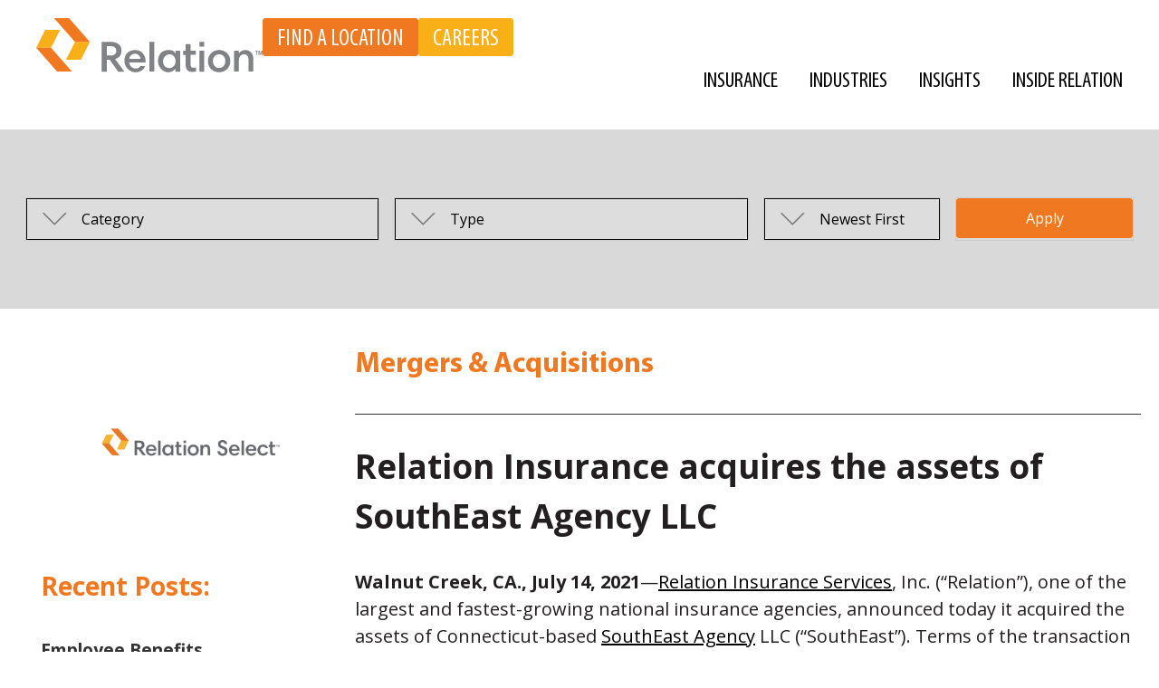

--- FILE ---
content_type: text/html; charset=UTF-8
request_url: https://www.relationinsurance.com/press-release/southeast-agency/
body_size: 17955
content:
<!doctype html>
<html lang="en-US">
<head>
	<meta charset="UTF-8">
		<meta name="viewport" content="width=device-width, initial-scale=1">
	<link rel="profile" href="https://gmpg.org/xfn/11">
	
<link rel="preconnect" href="https://fonts.googleapis.com">
<link rel="preconnect" href="https://fonts.gstatic.com" crossorigin>
<link href="https://fonts.googleapis.com/css2?family=Open+Sans:ital,wght@0,400;0,500;0,700;1,400;1,500;1,700&display=swap" rel="stylesheet">

	<title>
		Relation Insurance acquires the assets of SouthEast Agency LLC	</title>
    <meta name='robots' content='index, follow, max-image-preview:large, max-snippet:-1, max-video-preview:-1' />
	<style>img:is([sizes="auto" i], [sizes^="auto," i]) { contain-intrinsic-size: 3000px 1500px }</style>
	<script id="cookieyes" type="29e343fd37822c7a17418b34-text/javascript" src="https://cdn-cookieyes.com/client_data/65d03b9bded705e853dde6d1/script.js"></script>
	<!-- This site is optimized with the Yoast SEO Premium plugin v26.5 (Yoast SEO v26.8) - https://yoast.com/product/yoast-seo-premium-wordpress/ -->
	<meta name="description" content="Relation Insurance Services announced today it acquired the assets of Connecticut-based insurance agency SouthEast Agency LLC." />
	<link rel="canonical" href="https://www.relationinsurance.com/press-release/southeast-agency/" />
	<meta property="og:locale" content="en_US" />
	<meta property="og:type" content="article" />
	<meta property="og:title" content="Relation Insurance acquires the assets of SouthEast Agency LLC" />
	<meta property="og:description" content="Relation Insurance Services announced today it acquired the assets of Connecticut-based insurance agency SouthEast Agency LLC." />
	<meta property="og:url" content="https://www.relationinsurance.com/press-release/southeast-agency/" />
	<meta property="og:site_name" content="Relation Insurance" />
	<meta property="article:publisher" content="https://www.facebook.com/RelationInsurance/" />
	<meta property="og:image" content="https://www.relationinsurance.com/wp-content/uploads/2021/08/Relation_Selec_Small-1024x448-1.png" />
	<meta property="og:image:width" content="1024" />
	<meta property="og:image:height" content="448" />
	<meta property="og:image:type" content="image/png" />
	<meta name="twitter:card" content="summary_large_image" />
	<meta name="twitter:label1" content="Est. reading time" />
	<meta name="twitter:data1" content="2 minutes" />
	<script type="application/ld+json" class="yoast-schema-graph">{"@context":"https://schema.org","@graph":[{"@type":"WebPage","@id":"https://www.relationinsurance.com/press-release/southeast-agency/","url":"https://www.relationinsurance.com/press-release/southeast-agency/","name":"Relation Insurance acquires the assets of SouthEast Agency LLC","isPartOf":{"@id":"https://www.relationinsurance.com/#website"},"primaryImageOfPage":{"@id":"https://www.relationinsurance.com/press-release/southeast-agency/#primaryimage"},"image":{"@id":"https://www.relationinsurance.com/press-release/southeast-agency/#primaryimage"},"thumbnailUrl":"https://www.relationinsurance.com/wp-content/uploads/2021/08/Relation_Selec_Small-1024x448-1.png","datePublished":"2021-07-14T18:31:42+00:00","description":"Relation Insurance Services announced today it acquired the assets of Connecticut-based insurance agency SouthEast Agency LLC.","breadcrumb":{"@id":"https://www.relationinsurance.com/press-release/southeast-agency/#breadcrumb"},"inLanguage":"en-US","potentialAction":[{"@type":"ReadAction","target":["https://www.relationinsurance.com/press-release/southeast-agency/"]}]},{"@type":"ImageObject","inLanguage":"en-US","@id":"https://www.relationinsurance.com/press-release/southeast-agency/#primaryimage","url":"https://www.relationinsurance.com/wp-content/uploads/2021/08/Relation_Selec_Small-1024x448-1.png","contentUrl":"https://www.relationinsurance.com/wp-content/uploads/2021/08/Relation_Selec_Small-1024x448-1.png","width":1024,"height":448},{"@type":"BreadcrumbList","@id":"https://www.relationinsurance.com/press-release/southeast-agency/#breadcrumb","itemListElement":[{"@type":"ListItem","position":1,"name":"Home","item":"https://www.relationinsurance.com/"},{"@type":"ListItem","position":2,"name":"Relation Insurance acquires the assets of SouthEast Agency LLC"}]},{"@type":"WebSite","@id":"https://www.relationinsurance.com/#website","url":"https://www.relationinsurance.com/","name":"Relation Insurance","description":"","publisher":{"@id":"https://www.relationinsurance.com/#organization"},"potentialAction":[{"@type":"SearchAction","target":{"@type":"EntryPoint","urlTemplate":"https://www.relationinsurance.com/?s={search_term_string}"},"query-input":{"@type":"PropertyValueSpecification","valueRequired":true,"valueName":"search_term_string"}}],"inLanguage":"en-US"},{"@type":"Organization","@id":"https://www.relationinsurance.com/#organization","name":"Relation Insurance","url":"https://www.relationinsurance.com/","logo":{"@type":"ImageObject","inLanguage":"en-US","@id":"https://www.relationinsurance.com/#/schema/logo/image/","url":"https://www.relationinsurance.com/wp-content/uploads/2025/11/Logo.svg","contentUrl":"https://www.relationinsurance.com/wp-content/uploads/2025/11/Logo.svg","width":"1024","height":"1024","caption":"Relation Insurance"},"image":{"@id":"https://www.relationinsurance.com/#/schema/logo/image/"},"sameAs":["https://www.facebook.com/RelationInsurance/","https://www.instagram.com/relationinsurance/","https://www.linkedin.com/company/relation-insurance-services/"]}]}</script>
	<!-- / Yoast SEO Premium plugin. -->


<link rel='dns-prefetch' href='//ajax.googleapis.com' />
<link rel='dns-prefetch' href='//cdnjs.cloudflare.com' />
<script type="29e343fd37822c7a17418b34-text/javascript">
/* <![CDATA[ */
window._wpemojiSettings = {"baseUrl":"https:\/\/s.w.org\/images\/core\/emoji\/16.0.1\/72x72\/","ext":".png","svgUrl":"https:\/\/s.w.org\/images\/core\/emoji\/16.0.1\/svg\/","svgExt":".svg","source":{"concatemoji":"https:\/\/www.relationinsurance.com\/wp-includes\/js\/wp-emoji-release.min.js?ver=6.8.3"}};
/*! This file is auto-generated */
!function(s,n){var o,i,e;function c(e){try{var t={supportTests:e,timestamp:(new Date).valueOf()};sessionStorage.setItem(o,JSON.stringify(t))}catch(e){}}function p(e,t,n){e.clearRect(0,0,e.canvas.width,e.canvas.height),e.fillText(t,0,0);var t=new Uint32Array(e.getImageData(0,0,e.canvas.width,e.canvas.height).data),a=(e.clearRect(0,0,e.canvas.width,e.canvas.height),e.fillText(n,0,0),new Uint32Array(e.getImageData(0,0,e.canvas.width,e.canvas.height).data));return t.every(function(e,t){return e===a[t]})}function u(e,t){e.clearRect(0,0,e.canvas.width,e.canvas.height),e.fillText(t,0,0);for(var n=e.getImageData(16,16,1,1),a=0;a<n.data.length;a++)if(0!==n.data[a])return!1;return!0}function f(e,t,n,a){switch(t){case"flag":return n(e,"\ud83c\udff3\ufe0f\u200d\u26a7\ufe0f","\ud83c\udff3\ufe0f\u200b\u26a7\ufe0f")?!1:!n(e,"\ud83c\udde8\ud83c\uddf6","\ud83c\udde8\u200b\ud83c\uddf6")&&!n(e,"\ud83c\udff4\udb40\udc67\udb40\udc62\udb40\udc65\udb40\udc6e\udb40\udc67\udb40\udc7f","\ud83c\udff4\u200b\udb40\udc67\u200b\udb40\udc62\u200b\udb40\udc65\u200b\udb40\udc6e\u200b\udb40\udc67\u200b\udb40\udc7f");case"emoji":return!a(e,"\ud83e\udedf")}return!1}function g(e,t,n,a){var r="undefined"!=typeof WorkerGlobalScope&&self instanceof WorkerGlobalScope?new OffscreenCanvas(300,150):s.createElement("canvas"),o=r.getContext("2d",{willReadFrequently:!0}),i=(o.textBaseline="top",o.font="600 32px Arial",{});return e.forEach(function(e){i[e]=t(o,e,n,a)}),i}function t(e){var t=s.createElement("script");t.src=e,t.defer=!0,s.head.appendChild(t)}"undefined"!=typeof Promise&&(o="wpEmojiSettingsSupports",i=["flag","emoji"],n.supports={everything:!0,everythingExceptFlag:!0},e=new Promise(function(e){s.addEventListener("DOMContentLoaded",e,{once:!0})}),new Promise(function(t){var n=function(){try{var e=JSON.parse(sessionStorage.getItem(o));if("object"==typeof e&&"number"==typeof e.timestamp&&(new Date).valueOf()<e.timestamp+604800&&"object"==typeof e.supportTests)return e.supportTests}catch(e){}return null}();if(!n){if("undefined"!=typeof Worker&&"undefined"!=typeof OffscreenCanvas&&"undefined"!=typeof URL&&URL.createObjectURL&&"undefined"!=typeof Blob)try{var e="postMessage("+g.toString()+"("+[JSON.stringify(i),f.toString(),p.toString(),u.toString()].join(",")+"));",a=new Blob([e],{type:"text/javascript"}),r=new Worker(URL.createObjectURL(a),{name:"wpTestEmojiSupports"});return void(r.onmessage=function(e){c(n=e.data),r.terminate(),t(n)})}catch(e){}c(n=g(i,f,p,u))}t(n)}).then(function(e){for(var t in e)n.supports[t]=e[t],n.supports.everything=n.supports.everything&&n.supports[t],"flag"!==t&&(n.supports.everythingExceptFlag=n.supports.everythingExceptFlag&&n.supports[t]);n.supports.everythingExceptFlag=n.supports.everythingExceptFlag&&!n.supports.flag,n.DOMReady=!1,n.readyCallback=function(){n.DOMReady=!0}}).then(function(){return e}).then(function(){var e;n.supports.everything||(n.readyCallback(),(e=n.source||{}).concatemoji?t(e.concatemoji):e.wpemoji&&e.twemoji&&(t(e.twemoji),t(e.wpemoji)))}))}((window,document),window._wpemojiSettings);
/* ]]> */
</script>
<style id='wp-emoji-styles-inline-css' type='text/css'>

	img.wp-smiley, img.emoji {
		display: inline !important;
		border: none !important;
		box-shadow: none !important;
		height: 1em !important;
		width: 1em !important;
		margin: 0 0.07em !important;
		vertical-align: -0.1em !important;
		background: none !important;
		padding: 0 !important;
	}
</style>
<link rel='stylesheet' id='wp-block-library-css' href='https://www.relationinsurance.com/wp-includes/css/dist/block-library/style.min.css?ver=6.8.3' type='text/css' media='all' />
<style id='classic-theme-styles-inline-css' type='text/css'>
/*! This file is auto-generated */
.wp-block-button__link{color:#fff;background-color:#32373c;border-radius:9999px;box-shadow:none;text-decoration:none;padding:calc(.667em + 2px) calc(1.333em + 2px);font-size:1.125em}.wp-block-file__button{background:#32373c;color:#fff;text-decoration:none}
</style>
<style id='global-styles-inline-css' type='text/css'>
:root{--wp--preset--aspect-ratio--square: 1;--wp--preset--aspect-ratio--4-3: 4/3;--wp--preset--aspect-ratio--3-4: 3/4;--wp--preset--aspect-ratio--3-2: 3/2;--wp--preset--aspect-ratio--2-3: 2/3;--wp--preset--aspect-ratio--16-9: 16/9;--wp--preset--aspect-ratio--9-16: 9/16;--wp--preset--color--black: #000000;--wp--preset--color--cyan-bluish-gray: #abb8c3;--wp--preset--color--white: #ffffff;--wp--preset--color--pale-pink: #f78da7;--wp--preset--color--vivid-red: #cf2e2e;--wp--preset--color--luminous-vivid-orange: #ff6900;--wp--preset--color--luminous-vivid-amber: #fcb900;--wp--preset--color--light-green-cyan: #7bdcb5;--wp--preset--color--vivid-green-cyan: #00d084;--wp--preset--color--pale-cyan-blue: #8ed1fc;--wp--preset--color--vivid-cyan-blue: #0693e3;--wp--preset--color--vivid-purple: #9b51e0;--wp--preset--gradient--vivid-cyan-blue-to-vivid-purple: linear-gradient(135deg,rgba(6,147,227,1) 0%,rgb(155,81,224) 100%);--wp--preset--gradient--light-green-cyan-to-vivid-green-cyan: linear-gradient(135deg,rgb(122,220,180) 0%,rgb(0,208,130) 100%);--wp--preset--gradient--luminous-vivid-amber-to-luminous-vivid-orange: linear-gradient(135deg,rgba(252,185,0,1) 0%,rgba(255,105,0,1) 100%);--wp--preset--gradient--luminous-vivid-orange-to-vivid-red: linear-gradient(135deg,rgba(255,105,0,1) 0%,rgb(207,46,46) 100%);--wp--preset--gradient--very-light-gray-to-cyan-bluish-gray: linear-gradient(135deg,rgb(238,238,238) 0%,rgb(169,184,195) 100%);--wp--preset--gradient--cool-to-warm-spectrum: linear-gradient(135deg,rgb(74,234,220) 0%,rgb(151,120,209) 20%,rgb(207,42,186) 40%,rgb(238,44,130) 60%,rgb(251,105,98) 80%,rgb(254,248,76) 100%);--wp--preset--gradient--blush-light-purple: linear-gradient(135deg,rgb(255,206,236) 0%,rgb(152,150,240) 100%);--wp--preset--gradient--blush-bordeaux: linear-gradient(135deg,rgb(254,205,165) 0%,rgb(254,45,45) 50%,rgb(107,0,62) 100%);--wp--preset--gradient--luminous-dusk: linear-gradient(135deg,rgb(255,203,112) 0%,rgb(199,81,192) 50%,rgb(65,88,208) 100%);--wp--preset--gradient--pale-ocean: linear-gradient(135deg,rgb(255,245,203) 0%,rgb(182,227,212) 50%,rgb(51,167,181) 100%);--wp--preset--gradient--electric-grass: linear-gradient(135deg,rgb(202,248,128) 0%,rgb(113,206,126) 100%);--wp--preset--gradient--midnight: linear-gradient(135deg,rgb(2,3,129) 0%,rgb(40,116,252) 100%);--wp--preset--font-size--small: 13px;--wp--preset--font-size--medium: 20px;--wp--preset--font-size--large: 36px;--wp--preset--font-size--x-large: 42px;--wp--preset--spacing--20: 0.44rem;--wp--preset--spacing--30: 0.67rem;--wp--preset--spacing--40: 1rem;--wp--preset--spacing--50: 1.5rem;--wp--preset--spacing--60: 2.25rem;--wp--preset--spacing--70: 3.38rem;--wp--preset--spacing--80: 5.06rem;--wp--preset--shadow--natural: 6px 6px 9px rgba(0, 0, 0, 0.2);--wp--preset--shadow--deep: 12px 12px 50px rgba(0, 0, 0, 0.4);--wp--preset--shadow--sharp: 6px 6px 0px rgba(0, 0, 0, 0.2);--wp--preset--shadow--outlined: 6px 6px 0px -3px rgba(255, 255, 255, 1), 6px 6px rgba(0, 0, 0, 1);--wp--preset--shadow--crisp: 6px 6px 0px rgba(0, 0, 0, 1);}:where(.is-layout-flex){gap: 0.5em;}:where(.is-layout-grid){gap: 0.5em;}body .is-layout-flex{display: flex;}.is-layout-flex{flex-wrap: wrap;align-items: center;}.is-layout-flex > :is(*, div){margin: 0;}body .is-layout-grid{display: grid;}.is-layout-grid > :is(*, div){margin: 0;}:where(.wp-block-columns.is-layout-flex){gap: 2em;}:where(.wp-block-columns.is-layout-grid){gap: 2em;}:where(.wp-block-post-template.is-layout-flex){gap: 1.25em;}:where(.wp-block-post-template.is-layout-grid){gap: 1.25em;}.has-black-color{color: var(--wp--preset--color--black) !important;}.has-cyan-bluish-gray-color{color: var(--wp--preset--color--cyan-bluish-gray) !important;}.has-white-color{color: var(--wp--preset--color--white) !important;}.has-pale-pink-color{color: var(--wp--preset--color--pale-pink) !important;}.has-vivid-red-color{color: var(--wp--preset--color--vivid-red) !important;}.has-luminous-vivid-orange-color{color: var(--wp--preset--color--luminous-vivid-orange) !important;}.has-luminous-vivid-amber-color{color: var(--wp--preset--color--luminous-vivid-amber) !important;}.has-light-green-cyan-color{color: var(--wp--preset--color--light-green-cyan) !important;}.has-vivid-green-cyan-color{color: var(--wp--preset--color--vivid-green-cyan) !important;}.has-pale-cyan-blue-color{color: var(--wp--preset--color--pale-cyan-blue) !important;}.has-vivid-cyan-blue-color{color: var(--wp--preset--color--vivid-cyan-blue) !important;}.has-vivid-purple-color{color: var(--wp--preset--color--vivid-purple) !important;}.has-black-background-color{background-color: var(--wp--preset--color--black) !important;}.has-cyan-bluish-gray-background-color{background-color: var(--wp--preset--color--cyan-bluish-gray) !important;}.has-white-background-color{background-color: var(--wp--preset--color--white) !important;}.has-pale-pink-background-color{background-color: var(--wp--preset--color--pale-pink) !important;}.has-vivid-red-background-color{background-color: var(--wp--preset--color--vivid-red) !important;}.has-luminous-vivid-orange-background-color{background-color: var(--wp--preset--color--luminous-vivid-orange) !important;}.has-luminous-vivid-amber-background-color{background-color: var(--wp--preset--color--luminous-vivid-amber) !important;}.has-light-green-cyan-background-color{background-color: var(--wp--preset--color--light-green-cyan) !important;}.has-vivid-green-cyan-background-color{background-color: var(--wp--preset--color--vivid-green-cyan) !important;}.has-pale-cyan-blue-background-color{background-color: var(--wp--preset--color--pale-cyan-blue) !important;}.has-vivid-cyan-blue-background-color{background-color: var(--wp--preset--color--vivid-cyan-blue) !important;}.has-vivid-purple-background-color{background-color: var(--wp--preset--color--vivid-purple) !important;}.has-black-border-color{border-color: var(--wp--preset--color--black) !important;}.has-cyan-bluish-gray-border-color{border-color: var(--wp--preset--color--cyan-bluish-gray) !important;}.has-white-border-color{border-color: var(--wp--preset--color--white) !important;}.has-pale-pink-border-color{border-color: var(--wp--preset--color--pale-pink) !important;}.has-vivid-red-border-color{border-color: var(--wp--preset--color--vivid-red) !important;}.has-luminous-vivid-orange-border-color{border-color: var(--wp--preset--color--luminous-vivid-orange) !important;}.has-luminous-vivid-amber-border-color{border-color: var(--wp--preset--color--luminous-vivid-amber) !important;}.has-light-green-cyan-border-color{border-color: var(--wp--preset--color--light-green-cyan) !important;}.has-vivid-green-cyan-border-color{border-color: var(--wp--preset--color--vivid-green-cyan) !important;}.has-pale-cyan-blue-border-color{border-color: var(--wp--preset--color--pale-cyan-blue) !important;}.has-vivid-cyan-blue-border-color{border-color: var(--wp--preset--color--vivid-cyan-blue) !important;}.has-vivid-purple-border-color{border-color: var(--wp--preset--color--vivid-purple) !important;}.has-vivid-cyan-blue-to-vivid-purple-gradient-background{background: var(--wp--preset--gradient--vivid-cyan-blue-to-vivid-purple) !important;}.has-light-green-cyan-to-vivid-green-cyan-gradient-background{background: var(--wp--preset--gradient--light-green-cyan-to-vivid-green-cyan) !important;}.has-luminous-vivid-amber-to-luminous-vivid-orange-gradient-background{background: var(--wp--preset--gradient--luminous-vivid-amber-to-luminous-vivid-orange) !important;}.has-luminous-vivid-orange-to-vivid-red-gradient-background{background: var(--wp--preset--gradient--luminous-vivid-orange-to-vivid-red) !important;}.has-very-light-gray-to-cyan-bluish-gray-gradient-background{background: var(--wp--preset--gradient--very-light-gray-to-cyan-bluish-gray) !important;}.has-cool-to-warm-spectrum-gradient-background{background: var(--wp--preset--gradient--cool-to-warm-spectrum) !important;}.has-blush-light-purple-gradient-background{background: var(--wp--preset--gradient--blush-light-purple) !important;}.has-blush-bordeaux-gradient-background{background: var(--wp--preset--gradient--blush-bordeaux) !important;}.has-luminous-dusk-gradient-background{background: var(--wp--preset--gradient--luminous-dusk) !important;}.has-pale-ocean-gradient-background{background: var(--wp--preset--gradient--pale-ocean) !important;}.has-electric-grass-gradient-background{background: var(--wp--preset--gradient--electric-grass) !important;}.has-midnight-gradient-background{background: var(--wp--preset--gradient--midnight) !important;}.has-small-font-size{font-size: var(--wp--preset--font-size--small) !important;}.has-medium-font-size{font-size: var(--wp--preset--font-size--medium) !important;}.has-large-font-size{font-size: var(--wp--preset--font-size--large) !important;}.has-x-large-font-size{font-size: var(--wp--preset--font-size--x-large) !important;}
:where(.wp-block-post-template.is-layout-flex){gap: 1.25em;}:where(.wp-block-post-template.is-layout-grid){gap: 1.25em;}
:where(.wp-block-columns.is-layout-flex){gap: 2em;}:where(.wp-block-columns.is-layout-grid){gap: 2em;}
:root :where(.wp-block-pullquote){font-size: 1.5em;line-height: 1.6;}
</style>
<link rel='stylesheet' id='cl_slick_js-css' href='https://www.relationinsurance.com/wp-content/themes/catchylabs-theme/assets/js/slick-js/slick.css?ver=6.8.3' type='text/css' media='all' />
<link rel='stylesheet' id='cl_magnific_js-css' href='https://www.relationinsurance.com/wp-content/themes/catchylabs-theme/assets/js/magnific/magnific-popup.css?ver=6.8.3' type='text/css' media='all' />
<link rel='stylesheet' id='cl_reset-css' href='https://www.relationinsurance.com/wp-content/themes/catchylabs-theme/assets/css/reset.css?ver=6.8.3' type='text/css' media='all' />
<link rel='stylesheet' id='cl_variables-css' href='https://www.relationinsurance.com/wp-content/themes/catchylabs-theme/assets/css/variables.css?ver=6.8.3' type='text/css' media='all' />
<link rel='stylesheet' id='cl_fontawesome-css' href='//cdnjs.cloudflare.com/ajax/libs/font-awesome/6.1.1/css/all.min.css?ver=6.8.3' type='text/css' media='all' />
<link rel='stylesheet' id='cl_fontawesome_solid-css' href='//cdnjs.cloudflare.com/ajax/libs/font-awesome/6.1.1/css/solid.min.css?ver=6.8.3' type='text/css' media='all' />
<link rel='stylesheet' id='cl_fontawesome_brands-css' href='//cdnjs.cloudflare.com/ajax/libs/font-awesome/6.1.1/css/brands.min.css?ver=6.8.3' type='text/css' media='all' />
<link rel='stylesheet' id='cl_fontawesome_regular-css' href='//cdnjs.cloudflare.com/ajax/libs/font-awesome/6.1.1/css/regular.min.css?ver=6.8.3' type='text/css' media='all' />
<link rel='stylesheet' id='cl_base-css' href='https://www.relationinsurance.com/wp-content/themes/catchylabs-theme/assets/css/base.css?ver=1769540506' type='text/css' media='' />
<link rel='stylesheet' id='cl_theme-css' href='https://www.relationinsurance.com/wp-content/themes/catchylabs-theme/assets/css/theme.css?ver=1769540506' type='text/css' media='' />
<link rel='stylesheet' id='cl_elements-css' href='https://www.relationinsurance.com/wp-content/themes/catchylabs-theme/assets/css/elements.css?ver=1769540506' type='text/css' media='' />
<link rel='stylesheet' id='cl_elementor-css' href='https://www.relationinsurance.com/wp-content/themes/catchylabs-theme/assets/css/elementor.css?ver=1769540506' type='text/css' media='' />
<link rel='stylesheet' id='cl_eleadds_theme-css' href='https://www.relationinsurance.com/wp-content/themes/catchylabs-theme/assets/css/elementor-addons/theme.css?ver=1769540506' type='text/css' media='' />
<link rel='stylesheet' id='cl_eleadds_simple_modal-css' href='https://www.relationinsurance.com/wp-content/themes/catchylabs-theme/assets/css/elementor-addons/simple-modal.css?ver=1769540506' type='text/css' media='' />
<link rel='stylesheet' id='cl_eleadds_review_slider-css' href='https://www.relationinsurance.com/wp-content/themes/catchylabs-theme/assets/css/elementor-addons/review-slider.css?ver=1769540506' type='text/css' media='' />
<link rel='stylesheet' id='cl_eleadds_video_popup-css' href='https://www.relationinsurance.com/wp-content/themes/catchylabs-theme/assets/css/elementor-addons/video-popup.css?ver=1769540506' type='text/css' media='' />
<link rel='stylesheet' id='cl_eleadds_post_feed-css' href='https://www.relationinsurance.com/wp-content/themes/catchylabs-theme/assets/css/elementor-addons/post-feed.css?ver=1769540506' type='text/css' media='' />
<link rel='stylesheet' id='cl_eleadds_sitemap-css' href='https://www.relationinsurance.com/wp-content/themes/catchylabs-theme/assets/css/elementor-addons/sitemap.css?ver=1769540506' type='text/css' media='' />
<link rel='stylesheet' id='cl_eleadds_project_modal-css' href='https://www.relationinsurance.com/wp-content/themes/catchylabs-theme/assets/css/elementor-addons/project-modal.css?ver=1769540506' type='text/css' media='' />
<link rel='stylesheet' id='cl_styles-css' href='https://www.relationinsurance.com/wp-content/themes/catchylabs-theme-child/style.css?ver=1769540506' type='text/css' media='' />
<link rel='stylesheet' id='clet-child-style-css' href='https://www.relationinsurance.com/wp-content/themes/catchylabs-theme-child/style.css?ver=1769540506' type='text/css' media='all' />
<link rel='stylesheet' id='b3-news-single-styles-css' href='https://www.relationinsurance.com/wp-content/themes/catchylabs-theme-child/inc/post-feed/css/single-styles.css?ver=1769540506' type='text/css' media='all' />
<link rel='stylesheet' id='b3-news-feed-styles-css' href='https://www.relationinsurance.com/wp-content/themes/catchylabs-theme-child/inc/post-feed/css/post-styles.css?ver=1769540506' type='text/css' media='all' />
<script type="29e343fd37822c7a17418b34-text/javascript" src="//ajax.googleapis.com/ajax/libs/jquery/3.7.1/jquery.min.js?ver=6.8.3" id="jquery-js"></script>
<script type="29e343fd37822c7a17418b34-text/javascript" src="https://www.relationinsurance.com/wp-content/themes/catchylabs-theme/assets/js/slick-js/slick.min.js?ver=6.8.3" id="cl_slick_js-js"></script>
<script type="29e343fd37822c7a17418b34-text/javascript" src="https://www.relationinsurance.com/wp-content/themes/catchylabs-theme/assets/js/magnific/jquery.magnific-popup.js?ver=6.8.3" id="cl_magnific_js-js"></script>
<link rel="https://api.w.org/" href="https://www.relationinsurance.com/wp-json/" /><link rel="EditURI" type="application/rsd+xml" title="RSD" href="https://www.relationinsurance.com/xmlrpc.php?rsd" />
<meta name="generator" content="WordPress 6.8.3" />
<link rel='shortlink' href='https://www.relationinsurance.com/?p=9714' />
<link rel="alternate" title="oEmbed (JSON)" type="application/json+oembed" href="https://www.relationinsurance.com/wp-json/oembed/1.0/embed?url=https%3A%2F%2Fwww.relationinsurance.com%2Fpress-release%2Fsoutheast-agency%2F" />
<link rel="alternate" title="oEmbed (XML)" type="text/xml+oembed" href="https://www.relationinsurance.com/wp-json/oembed/1.0/embed?url=https%3A%2F%2Fwww.relationinsurance.com%2Fpress-release%2Fsoutheast-agency%2F&#038;format=xml" />
<meta name="generator" content="Elementor 3.34.3; features: e_font_icon_svg, additional_custom_breakpoints; settings: css_print_method-external, google_font-enabled, font_display-swap">
			<style>
				.e-con.e-parent:nth-of-type(n+4):not(.e-lazyloaded):not(.e-no-lazyload),
				.e-con.e-parent:nth-of-type(n+4):not(.e-lazyloaded):not(.e-no-lazyload) * {
					background-image: none !important;
				}
				@media screen and (max-height: 1024px) {
					.e-con.e-parent:nth-of-type(n+3):not(.e-lazyloaded):not(.e-no-lazyload),
					.e-con.e-parent:nth-of-type(n+3):not(.e-lazyloaded):not(.e-no-lazyload) * {
						background-image: none !important;
					}
				}
				@media screen and (max-height: 640px) {
					.e-con.e-parent:nth-of-type(n+2):not(.e-lazyloaded):not(.e-no-lazyload),
					.e-con.e-parent:nth-of-type(n+2):not(.e-lazyloaded):not(.e-no-lazyload) * {
						background-image: none !important;
					}
				}
			</style>
			<link rel="icon" href="https://www.relationinsurance.com/wp-content/uploads/2025/12/favicon.png" sizes="32x32" />
<link rel="icon" href="https://www.relationinsurance.com/wp-content/uploads/2025/12/favicon.png" sizes="192x192" />
<link rel="apple-touch-icon" href="https://www.relationinsurance.com/wp-content/uploads/2025/12/favicon.png" />
<meta name="msapplication-TileImage" content="https://www.relationinsurance.com/wp-content/uploads/2025/12/favicon.png" />
</head>
<body class="wp-singular ascension_press_rel-template-default single single-ascension_press_rel postid-9714 wp-theme-catchylabs-theme wp-child-theme-catchylabs-theme-child elementor-default elementor-kit-8">
	
	<a class="screen-reader-text" href="#main">Skip to content</a>

	<div id="full-menu">
		<div class="full-menu-container full-menu-right">
			<div class="close">
				<i class="fa-solid fa-circle-xmark"></i>
			</div>
			<div class="mobile-menu"><ul id="menu-header-menu" class="menu"><li id="menu-item-15364" class="insurance-menu menu-item menu-item-type-custom menu-item-object-custom menu-item-has-children menu-item-15364"><a href="#">Insurance</a>
<ul class="sub-menu">
	<li id="menu-item-13458" class="menu-item menu-item-type-post_type menu-item-object-page menu-item-has-children menu-item-13458"><a href="https://www.relationinsurance.com/services/employee-benefits-insurance/">Employee Benefits</a>
	<ul class="sub-menu">
		<li id="menu-item-13459" class="menu-item menu-item-type-post_type menu-item-object-page menu-item-13459"><a href="https://www.relationinsurance.com/services/employee-benefits-insurance/health-wellness-programs/">Health &#038; Wellness Programs</a></li>
		<li id="menu-item-13460" class="menu-item menu-item-type-post_type menu-item-object-page menu-item-13460"><a href="https://www.relationinsurance.com/services/employee-benefits-insurance/compliance-hr-support/">Compliance &#038; HR Support</a></li>
		<li id="menu-item-13461" class="menu-item menu-item-type-post_type menu-item-object-page menu-item-13461"><a href="https://www.relationinsurance.com/services/employee-benefits-insurance/custom-benefits-consulting/">Custom Benefits Consulting</a></li>
		<li id="menu-item-13462" class="menu-item menu-item-type-post_type menu-item-object-page menu-item-13462"><a href="https://www.relationinsurance.com/services/employee-benefits-insurance/retirement-benefits/">Retirement Benefits</a></li>
		<li id="menu-item-13463" class="menu-item menu-item-type-post_type menu-item-object-page menu-item-13463"><a href="https://www.relationinsurance.com/services/employee-benefits-insurance/executive-benefits/">Executive Benefits</a></li>
		<li id="menu-item-13464" class="menu-item menu-item-type-post_type menu-item-object-page menu-item-13464"><a href="https://www.relationinsurance.com/services/employee-benefits-insurance/pharmacy-benefits/">Pharmacy Benefits</a></li>
		<li id="menu-item-13465" class="menu-item menu-item-type-post_type menu-item-object-page menu-item-13465"><a href="https://www.relationinsurance.com/services/employee-benefits-insurance/voluntary-benefits/">Voluntary Benefits</a></li>
	</ul>
</li>
	<li id="menu-item-13466" class="menu-item menu-item-type-post_type menu-item-object-page menu-item-has-children menu-item-13466"><a href="https://www.relationinsurance.com/services/commercial-property-casualty/">Business Insurance</a>
	<ul class="sub-menu">
		<li id="menu-item-13467" class="menu-item menu-item-type-post_type menu-item-object-page menu-item-13467"><a href="https://www.relationinsurance.com/services/small-business-insurance/workers-compensation/">Workers Compensation</a></li>
		<li id="menu-item-13468" class="menu-item menu-item-type-post_type menu-item-object-page menu-item-13468"><a href="https://www.relationinsurance.com/services/commercial-property-casualty/general-liability/">General Liability</a></li>
		<li id="menu-item-13469" class="menu-item menu-item-type-post_type menu-item-object-page menu-item-13469"><a href="https://www.relationinsurance.com/services/commercial-property-casualty/commercial-property/">Commercial Property</a></li>
		<li id="menu-item-13470" class="menu-item menu-item-type-post_type menu-item-object-page menu-item-13470"><a href="https://www.relationinsurance.com/services/commercial-property-casualty/commercial-auto/">Commercial Auto</a></li>
		<li id="menu-item-13471" class="menu-item menu-item-type-post_type menu-item-object-page menu-item-13471"><a href="https://www.relationinsurance.com/services/commercial-property-casualty/loss-control/">Loss Control</a></li>
		<li id="menu-item-13472" class="menu-item menu-item-type-post_type menu-item-object-page menu-item-13472"><a href="https://www.relationinsurance.com/services/commercial-property-casualty/claims-management-advocacy/">Claims Management &#038; Advocacy</a></li>
		<li id="menu-item-13473" class="menu-item menu-item-type-post_type menu-item-object-page menu-item-13473"><a href="https://www.relationinsurance.com/services/small-business-insurance/cyber-liability/">Cyber Liability</a></li>
		<li id="menu-item-13474" class="menu-item menu-item-type-post_type menu-item-object-page menu-item-13474"><a href="https://www.relationinsurance.com/services/commercial-property-casualty/surety-bonds/">Surety &#038; Bonds</a></li>
		<li id="menu-item-13475" class="menu-item menu-item-type-post_type menu-item-object-page menu-item-13475"><a href="https://www.relationinsurance.com/services/commercial-property-casualty/executive-liability/">Executive Liability</a></li>
		<li id="menu-item-13476" class="menu-item menu-item-type-post_type menu-item-object-page menu-item-13476"><a href="https://www.relationinsurance.com/services/commercial-property-casualty/professional-liability/">Professional Liability</a></li>
		<li id="menu-item-13477" class="menu-item menu-item-type-post_type menu-item-object-page menu-item-13477"><a href="https://www.relationinsurance.com/services/commercial-property-casualty/captives-alternative-risk/">Captives &#038; Alternative Risk</a></li>
		<li id="menu-item-13478" class="menu-item menu-item-type-post_type menu-item-object-page menu-item-13478"><a href="https://www.relationinsurance.com/services/commercial-property-casualty/business-owners-policy/">Business Owners Policy</a></li>
	</ul>
</li>
	<li id="menu-item-13479" class="menu-item menu-item-type-post_type menu-item-object-page menu-item-has-children menu-item-13479"><a href="https://www.relationinsurance.com/services/small-business-insurance/">Small Business Insurance</a>
	<ul class="sub-menu">
		<li id="menu-item-13480" class="menu-item menu-item-type-post_type menu-item-object-page menu-item-13480"><a href="https://www.relationinsurance.com/services/small-business-insurance/general-liability/">General Liability</a></li>
		<li id="menu-item-13481" class="menu-item menu-item-type-post_type menu-item-object-page menu-item-13481"><a href="https://www.relationinsurance.com/services/small-business-insurance/commercial-property/">Commercial Property</a></li>
		<li id="menu-item-13482" class="menu-item menu-item-type-post_type menu-item-object-page menu-item-13482"><a href="https://www.relationinsurance.com/services/small-business-insurance/commercial-auto/">Commercial Auto</a></li>
		<li id="menu-item-13483" class="menu-item menu-item-type-post_type menu-item-object-page menu-item-13483"><a href="https://www.relationinsurance.com/services/commercial-property-casualty/cyber-liability/">Cyber Liability</a></li>
		<li id="menu-item-13484" class="menu-item menu-item-type-post_type menu-item-object-page menu-item-13484"><a href="https://www.relationinsurance.com/services/commercial-property-casualty/workers-compensation/">Workers’ Compensation</a></li>
		<li id="menu-item-13485" class="menu-item menu-item-type-post_type menu-item-object-page menu-item-13485"><a href="https://www.relationinsurance.com/services/personal-insurance/umbrella-coverage/">Umbrella Coverage</a></li>
	</ul>
</li>
	<li id="menu-item-14838" class="menu-item menu-item-type-post_type menu-item-object-page menu-item-has-children menu-item-14838"><a href="https://www.relationinsurance.com/services/personal-insurance/">Personal Insurance</a>
	<ul class="sub-menu">
		<li id="menu-item-13495" class="menu-item menu-item-type-post_type menu-item-object-page menu-item-13495"><a href="https://www.relationinsurance.com/services/personal-insurance/homeowners-renters-insurance/">Homeowners &#038; Renters Insurance</a></li>
		<li id="menu-item-13496" class="menu-item menu-item-type-post_type menu-item-object-page menu-item-13496"><a href="https://www.relationinsurance.com/services/personal-insurance/auto-insurance/">Auto Insurance</a></li>
		<li id="menu-item-13497" class="menu-item menu-item-type-post_type menu-item-object-page menu-item-13497"><a href="https://www.relationinsurance.com/services/personal-insurance/motorcycle-insurance/">Motorcycle Insurance</a></li>
		<li id="menu-item-13498" class="menu-item menu-item-type-post_type menu-item-object-page menu-item-13498"><a href="https://www.relationinsurance.com/services/personal-insurance/boat-insurance/">Boat Insurance</a></li>
		<li id="menu-item-13499" class="menu-item menu-item-type-post_type menu-item-object-page menu-item-13499"><a href="https://www.relationinsurance.com/services/personal-insurance/life-disability-insurance/">Life &#038; Disability Insurance</a></li>
		<li id="menu-item-13500" class="menu-item menu-item-type-post_type menu-item-object-page menu-item-13500"><a href="https://www.relationinsurance.com/services/personal-insurance/flood-insurance/">Flood Insurance</a></li>
		<li id="menu-item-13501" class="menu-item menu-item-type-post_type menu-item-object-page menu-item-13501"><a href="https://www.relationinsurance.com/services/personal-insurance/umbrella-coverage/">Umbrella Coverage</a></li>
	</ul>
</li>
	<li id="menu-item-13494" class="menu-item menu-item-type-post_type menu-item-object-page menu-item-has-children menu-item-13494"><a href="https://www.relationinsurance.com/services/private-client-services/">Private Client Services</a>
	<ul class="sub-menu">
		<li id="menu-item-13486" class="menu-item menu-item-type-post_type menu-item-object-page menu-item-13486"><a href="https://www.relationinsurance.com/services/private-client-services/family-office-risk-management/">Family Office Risk Management</a></li>
		<li id="menu-item-13487" class="menu-item menu-item-type-post_type menu-item-object-page menu-item-13487"><a href="https://www.relationinsurance.com/services/private-client-services/auto/">Auto</a></li>
		<li id="menu-item-13488" class="menu-item menu-item-type-post_type menu-item-object-page menu-item-13488"><a href="https://www.relationinsurance.com/services/private-client-services/property-liability/">Property &#038; Liability</a></li>
		<li id="menu-item-13489" class="menu-item menu-item-type-post_type menu-item-object-page menu-item-13489"><a href="https://www.relationinsurance.com/services/private-client-services/aviation/">Aviation</a></li>
		<li id="menu-item-13490" class="menu-item menu-item-type-post_type menu-item-object-page menu-item-13490"><a href="https://www.relationinsurance.com/services/private-client-services/boats-yachts-personal-watercraft/">Boats Yachts &#038; Personal Watercraft</a></li>
		<li id="menu-item-13491" class="menu-item menu-item-type-post_type menu-item-object-page menu-item-13491"><a href="https://www.relationinsurance.com/services/private-client-services/equine/">Equine</a></li>
		<li id="menu-item-13492" class="menu-item menu-item-type-post_type menu-item-object-page menu-item-13492"><a href="https://www.relationinsurance.com/services/private-client-services/collectors-specialty/">Collectors &#038; Specialty</a></li>
		<li id="menu-item-13493" class="menu-item menu-item-type-post_type menu-item-object-page menu-item-13493"><a href="https://www.relationinsurance.com/services/private-client-services/life-health/">Life &#038; Health</a></li>
	</ul>
</li>
</ul>
</li>
<li id="menu-item-15365" class="industries-menu menu-item menu-item-type-custom menu-item-object-custom menu-item-has-children menu-item-15365"><a href="#">Industries</a>
<ul class="sub-menu">
	<li id="menu-item-498" class="menu-item menu-item-type-post_type menu-item-object-page menu-item-498"><a href="https://www.relationinsurance.com/industries/agribusiness/">Agribusiness</a></li>
	<li id="menu-item-499" class="menu-item menu-item-type-post_type menu-item-object-page menu-item-499"><a href="https://www.relationinsurance.com/industries/aviation/">Aviation</a></li>
	<li id="menu-item-500" class="menu-item menu-item-type-post_type menu-item-object-page menu-item-500"><a href="https://www.relationinsurance.com/industries/construction/">Construction</a></li>
	<li id="menu-item-501" class="menu-item menu-item-type-post_type menu-item-object-page menu-item-501"><a href="https://www.relationinsurance.com/industries/sports-entertainment/">Sports &#038; Entertainment</a></li>
	<li id="menu-item-502" class="menu-item menu-item-type-post_type menu-item-object-page menu-item-502"><a href="https://www.relationinsurance.com/industries/equine/">Equine</a></li>
	<li id="menu-item-503" class="menu-item menu-item-type-post_type menu-item-object-page menu-item-503"><a href="https://www.relationinsurance.com/industries/farm-ranch/">Farm &#038; Ranch</a></li>
	<li id="menu-item-504" class="menu-item menu-item-type-post_type menu-item-object-page menu-item-504"><a href="https://www.relationinsurance.com/industries/financial-services/">Financial Services</a></li>
	<li id="menu-item-505" class="menu-item menu-item-type-post_type menu-item-object-page menu-item-505"><a href="https://www.relationinsurance.com/industries/hospitality/">Hospitality</a></li>
	<li id="menu-item-506" class="menu-item menu-item-type-post_type menu-item-object-page menu-item-506"><a href="https://www.relationinsurance.com/industries/manufacturing/">Manufacturing</a></li>
	<li id="menu-item-507" class="menu-item menu-item-type-post_type menu-item-object-page menu-item-507"><a href="https://www.relationinsurance.com/industries/municipalities-public-entities/">Municipalities &#038; Public Entities</a></li>
	<li id="menu-item-508" class="menu-item menu-item-type-post_type menu-item-object-page menu-item-508"><a href="https://www.relationinsurance.com/industries/nonprofit/">Nonprofit</a></li>
	<li id="menu-item-509" class="menu-item menu-item-type-post_type menu-item-object-page menu-item-509"><a href="https://www.relationinsurance.com/industries/real-estate/">Real Estate</a></li>
	<li id="menu-item-510" class="menu-item menu-item-type-post_type menu-item-object-page menu-item-510"><a href="https://www.relationinsurance.com/industries/retail/">Retail</a></li>
	<li id="menu-item-511" class="menu-item menu-item-type-post_type menu-item-object-page menu-item-511"><a href="https://www.relationinsurance.com/industries/technology/">Technology</a></li>
	<li id="menu-item-512" class="menu-item menu-item-type-post_type menu-item-object-page menu-item-512"><a href="https://www.relationinsurance.com/industries/transportation/">Transportation</a></li>
</ul>
</li>
<li id="menu-item-492" class="menu-item menu-item-type-post_type menu-item-object-page menu-item-492"><a href="https://www.relationinsurance.com/insights/">Insights</a></li>
<li id="menu-item-493" class="inside-menu menu-item menu-item-type-post_type menu-item-object-page menu-item-has-children menu-item-493"><a href="https://www.relationinsurance.com/about-relation-insurance/">Inside Relation</a>
<ul class="sub-menu">
	<li id="menu-item-494" class="menu-item menu-item-type-post_type menu-item-object-page menu-item-494"><a href="https://www.relationinsurance.com/about-relation-insurance/leadership/">Leadership Matters</a></li>
	<li id="menu-item-495" class="menu-item menu-item-type-post_type menu-item-object-page menu-item-495"><a href="https://www.relationinsurance.com/about-relation-insurance/people-matter/">People Matter</a></li>
	<li id="menu-item-14806" class="menu-item menu-item-type-post_type menu-item-object-page menu-item-14806"><a href="https://www.relationinsurance.com/about-relation-insurance/partnership/">Partnerships Matter</a></li>
</ul>
</li>
<li id="menu-item-13503" class="menu-item menu-item-type-post_type menu-item-object-page menu-item-13503"><a href="https://www.relationinsurance.com/find-a-location/">Find A Location</a></li>
<li id="menu-item-13504" class="menu-item menu-item-type-post_type menu-item-object-page menu-item-13504"><a href="https://www.relationinsurance.com/careers-at-relation/">Careers</a></li>
</ul></div>		</div>
	</div>

	
<header id="masthead" class=" fixed">
					<div data-elementor-type="wp-post" data-elementor-id="39" class="elementor elementor-39" data-elementor-post-type="cl_header_footer">
				<div class="elementor-element elementor-element-b2df650 e-con-full e-flex e-con e-parent" data-id="b2df650" data-element_type="container" data-settings="{&quot;background_background&quot;:&quot;classic&quot;}">
		<div class="elementor-element elementor-element-c82d023 e-con-full e-flex e-con e-child" data-id="c82d023" data-element_type="container">
				<div class="elementor-element elementor-element-641aa66 elementor-widget elementor-widget-image" data-id="641aa66" data-element_type="widget" data-widget_type="image.default">
																<a href="/">
							<img fetchpriority="high" width="800" height="800" src="https://www.relationinsurance.com/wp-content/uploads/2025/11/Logo.svg" class="attachment-large size-large wp-image-44" alt="" />								</a>
															</div>
				</div>
		<div class="elementor-element elementor-element-ff3a4b0 e-con-full e-flex e-con e-child" data-id="ff3a4b0" data-element_type="container">
				<div class="elementor-element elementor-element-405284c elementor-widget-laptop__width-inherit elementor-widget elementor-widget-cl_elementor-menu" data-id="405284c" data-element_type="widget" data-widget_type="cl_elementor-menu.default">
				<div class="elementor-widget-container">
								<div class="nav-menu nav-menu-light hover-underline no-submenu">
				
									<a class="navbar-toggle">
						<i class="fa-solid fa-bars"></i>
					</a>
					<nav class="navbar ">
						<ul class="menu line"><li class="insurance-menu menu-item menu-item-type-custom menu-item-object-custom menu-item-has-children menu-item-15364"><a href="#">Insurance</a>
<ul class="sub-menu">
	<li class="menu-item menu-item-type-post_type menu-item-object-page menu-item-has-children menu-item-13458"><a href="https://www.relationinsurance.com/services/employee-benefits-insurance/">Employee Benefits</a>
	<ul class="sub-menu">
		<li class="menu-item menu-item-type-post_type menu-item-object-page menu-item-13459"><a href="https://www.relationinsurance.com/services/employee-benefits-insurance/health-wellness-programs/">Health &#038; Wellness Programs</a></li>
		<li class="menu-item menu-item-type-post_type menu-item-object-page menu-item-13460"><a href="https://www.relationinsurance.com/services/employee-benefits-insurance/compliance-hr-support/">Compliance &#038; HR Support</a></li>
		<li class="menu-item menu-item-type-post_type menu-item-object-page menu-item-13461"><a href="https://www.relationinsurance.com/services/employee-benefits-insurance/custom-benefits-consulting/">Custom Benefits Consulting</a></li>
		<li class="menu-item menu-item-type-post_type menu-item-object-page menu-item-13462"><a href="https://www.relationinsurance.com/services/employee-benefits-insurance/retirement-benefits/">Retirement Benefits</a></li>
		<li class="menu-item menu-item-type-post_type menu-item-object-page menu-item-13463"><a href="https://www.relationinsurance.com/services/employee-benefits-insurance/executive-benefits/">Executive Benefits</a></li>
		<li class="menu-item menu-item-type-post_type menu-item-object-page menu-item-13464"><a href="https://www.relationinsurance.com/services/employee-benefits-insurance/pharmacy-benefits/">Pharmacy Benefits</a></li>
		<li class="menu-item menu-item-type-post_type menu-item-object-page menu-item-13465"><a href="https://www.relationinsurance.com/services/employee-benefits-insurance/voluntary-benefits/">Voluntary Benefits</a></li>
	</ul>
</li>
	<li class="menu-item menu-item-type-post_type menu-item-object-page menu-item-has-children menu-item-13466"><a href="https://www.relationinsurance.com/services/commercial-property-casualty/">Business Insurance</a>
	<ul class="sub-menu">
		<li class="menu-item menu-item-type-post_type menu-item-object-page menu-item-13467"><a href="https://www.relationinsurance.com/services/small-business-insurance/workers-compensation/">Workers Compensation</a></li>
		<li class="menu-item menu-item-type-post_type menu-item-object-page menu-item-13468"><a href="https://www.relationinsurance.com/services/commercial-property-casualty/general-liability/">General Liability</a></li>
		<li class="menu-item menu-item-type-post_type menu-item-object-page menu-item-13469"><a href="https://www.relationinsurance.com/services/commercial-property-casualty/commercial-property/">Commercial Property</a></li>
		<li class="menu-item menu-item-type-post_type menu-item-object-page menu-item-13470"><a href="https://www.relationinsurance.com/services/commercial-property-casualty/commercial-auto/">Commercial Auto</a></li>
		<li class="menu-item menu-item-type-post_type menu-item-object-page menu-item-13471"><a href="https://www.relationinsurance.com/services/commercial-property-casualty/loss-control/">Loss Control</a></li>
		<li class="menu-item menu-item-type-post_type menu-item-object-page menu-item-13472"><a href="https://www.relationinsurance.com/services/commercial-property-casualty/claims-management-advocacy/">Claims Management &#038; Advocacy</a></li>
		<li class="menu-item menu-item-type-post_type menu-item-object-page menu-item-13473"><a href="https://www.relationinsurance.com/services/small-business-insurance/cyber-liability/">Cyber Liability</a></li>
		<li class="menu-item menu-item-type-post_type menu-item-object-page menu-item-13474"><a href="https://www.relationinsurance.com/services/commercial-property-casualty/surety-bonds/">Surety &#038; Bonds</a></li>
		<li class="menu-item menu-item-type-post_type menu-item-object-page menu-item-13475"><a href="https://www.relationinsurance.com/services/commercial-property-casualty/executive-liability/">Executive Liability</a></li>
		<li class="menu-item menu-item-type-post_type menu-item-object-page menu-item-13476"><a href="https://www.relationinsurance.com/services/commercial-property-casualty/professional-liability/">Professional Liability</a></li>
		<li class="menu-item menu-item-type-post_type menu-item-object-page menu-item-13477"><a href="https://www.relationinsurance.com/services/commercial-property-casualty/captives-alternative-risk/">Captives &#038; Alternative Risk</a></li>
		<li class="menu-item menu-item-type-post_type menu-item-object-page menu-item-13478"><a href="https://www.relationinsurance.com/services/commercial-property-casualty/business-owners-policy/">Business Owners Policy</a></li>
	</ul>
</li>
	<li class="menu-item menu-item-type-post_type menu-item-object-page menu-item-has-children menu-item-13479"><a href="https://www.relationinsurance.com/services/small-business-insurance/">Small Business Insurance</a>
	<ul class="sub-menu">
		<li class="menu-item menu-item-type-post_type menu-item-object-page menu-item-13480"><a href="https://www.relationinsurance.com/services/small-business-insurance/general-liability/">General Liability</a></li>
		<li class="menu-item menu-item-type-post_type menu-item-object-page menu-item-13481"><a href="https://www.relationinsurance.com/services/small-business-insurance/commercial-property/">Commercial Property</a></li>
		<li class="menu-item menu-item-type-post_type menu-item-object-page menu-item-13482"><a href="https://www.relationinsurance.com/services/small-business-insurance/commercial-auto/">Commercial Auto</a></li>
		<li class="menu-item menu-item-type-post_type menu-item-object-page menu-item-13483"><a href="https://www.relationinsurance.com/services/commercial-property-casualty/cyber-liability/">Cyber Liability</a></li>
		<li class="menu-item menu-item-type-post_type menu-item-object-page menu-item-13484"><a href="https://www.relationinsurance.com/services/commercial-property-casualty/workers-compensation/">Workers’ Compensation</a></li>
		<li class="menu-item menu-item-type-post_type menu-item-object-page menu-item-13485"><a href="https://www.relationinsurance.com/services/personal-insurance/umbrella-coverage/">Umbrella Coverage</a></li>
	</ul>
</li>
	<li class="menu-item menu-item-type-post_type menu-item-object-page menu-item-has-children menu-item-14838"><a href="https://www.relationinsurance.com/services/personal-insurance/">Personal Insurance</a>
	<ul class="sub-menu">
		<li class="menu-item menu-item-type-post_type menu-item-object-page menu-item-13495"><a href="https://www.relationinsurance.com/services/personal-insurance/homeowners-renters-insurance/">Homeowners &#038; Renters Insurance</a></li>
		<li class="menu-item menu-item-type-post_type menu-item-object-page menu-item-13496"><a href="https://www.relationinsurance.com/services/personal-insurance/auto-insurance/">Auto Insurance</a></li>
		<li class="menu-item menu-item-type-post_type menu-item-object-page menu-item-13497"><a href="https://www.relationinsurance.com/services/personal-insurance/motorcycle-insurance/">Motorcycle Insurance</a></li>
		<li class="menu-item menu-item-type-post_type menu-item-object-page menu-item-13498"><a href="https://www.relationinsurance.com/services/personal-insurance/boat-insurance/">Boat Insurance</a></li>
		<li class="menu-item menu-item-type-post_type menu-item-object-page menu-item-13499"><a href="https://www.relationinsurance.com/services/personal-insurance/life-disability-insurance/">Life &#038; Disability Insurance</a></li>
		<li class="menu-item menu-item-type-post_type menu-item-object-page menu-item-13500"><a href="https://www.relationinsurance.com/services/personal-insurance/flood-insurance/">Flood Insurance</a></li>
		<li class="menu-item menu-item-type-post_type menu-item-object-page menu-item-13501"><a href="https://www.relationinsurance.com/services/personal-insurance/umbrella-coverage/">Umbrella Coverage</a></li>
	</ul>
</li>
	<li class="menu-item menu-item-type-post_type menu-item-object-page menu-item-has-children menu-item-13494"><a href="https://www.relationinsurance.com/services/private-client-services/">Private Client Services</a>
	<ul class="sub-menu">
		<li class="menu-item menu-item-type-post_type menu-item-object-page menu-item-13486"><a href="https://www.relationinsurance.com/services/private-client-services/family-office-risk-management/">Family Office Risk Management</a></li>
		<li class="menu-item menu-item-type-post_type menu-item-object-page menu-item-13487"><a href="https://www.relationinsurance.com/services/private-client-services/auto/">Auto</a></li>
		<li class="menu-item menu-item-type-post_type menu-item-object-page menu-item-13488"><a href="https://www.relationinsurance.com/services/private-client-services/property-liability/">Property &#038; Liability</a></li>
		<li class="menu-item menu-item-type-post_type menu-item-object-page menu-item-13489"><a href="https://www.relationinsurance.com/services/private-client-services/aviation/">Aviation</a></li>
		<li class="menu-item menu-item-type-post_type menu-item-object-page menu-item-13490"><a href="https://www.relationinsurance.com/services/private-client-services/boats-yachts-personal-watercraft/">Boats Yachts &#038; Personal Watercraft</a></li>
		<li class="menu-item menu-item-type-post_type menu-item-object-page menu-item-13491"><a href="https://www.relationinsurance.com/services/private-client-services/equine/">Equine</a></li>
		<li class="menu-item menu-item-type-post_type menu-item-object-page menu-item-13492"><a href="https://www.relationinsurance.com/services/private-client-services/collectors-specialty/">Collectors &#038; Specialty</a></li>
		<li class="menu-item menu-item-type-post_type menu-item-object-page menu-item-13493"><a href="https://www.relationinsurance.com/services/private-client-services/life-health/">Life &#038; Health</a></li>
	</ul>
</li>
</ul>
</li>
<li class="industries-menu menu-item menu-item-type-custom menu-item-object-custom menu-item-has-children menu-item-15365"><a href="#">Industries</a>
<ul class="sub-menu">
	<li class="menu-item menu-item-type-post_type menu-item-object-page menu-item-498"><a href="https://www.relationinsurance.com/industries/agribusiness/">Agribusiness</a></li>
	<li class="menu-item menu-item-type-post_type menu-item-object-page menu-item-499"><a href="https://www.relationinsurance.com/industries/aviation/">Aviation</a></li>
	<li class="menu-item menu-item-type-post_type menu-item-object-page menu-item-500"><a href="https://www.relationinsurance.com/industries/construction/">Construction</a></li>
	<li class="menu-item menu-item-type-post_type menu-item-object-page menu-item-501"><a href="https://www.relationinsurance.com/industries/sports-entertainment/">Sports &#038; Entertainment</a></li>
	<li class="menu-item menu-item-type-post_type menu-item-object-page menu-item-502"><a href="https://www.relationinsurance.com/industries/equine/">Equine</a></li>
	<li class="menu-item menu-item-type-post_type menu-item-object-page menu-item-503"><a href="https://www.relationinsurance.com/industries/farm-ranch/">Farm &#038; Ranch</a></li>
	<li class="menu-item menu-item-type-post_type menu-item-object-page menu-item-504"><a href="https://www.relationinsurance.com/industries/financial-services/">Financial Services</a></li>
	<li class="menu-item menu-item-type-post_type menu-item-object-page menu-item-505"><a href="https://www.relationinsurance.com/industries/hospitality/">Hospitality</a></li>
	<li class="menu-item menu-item-type-post_type menu-item-object-page menu-item-506"><a href="https://www.relationinsurance.com/industries/manufacturing/">Manufacturing</a></li>
	<li class="menu-item menu-item-type-post_type menu-item-object-page menu-item-507"><a href="https://www.relationinsurance.com/industries/municipalities-public-entities/">Municipalities &#038; Public Entities</a></li>
	<li class="menu-item menu-item-type-post_type menu-item-object-page menu-item-508"><a href="https://www.relationinsurance.com/industries/nonprofit/">Nonprofit</a></li>
	<li class="menu-item menu-item-type-post_type menu-item-object-page menu-item-509"><a href="https://www.relationinsurance.com/industries/real-estate/">Real Estate</a></li>
	<li class="menu-item menu-item-type-post_type menu-item-object-page menu-item-510"><a href="https://www.relationinsurance.com/industries/retail/">Retail</a></li>
	<li class="menu-item menu-item-type-post_type menu-item-object-page menu-item-511"><a href="https://www.relationinsurance.com/industries/technology/">Technology</a></li>
	<li class="menu-item menu-item-type-post_type menu-item-object-page menu-item-512"><a href="https://www.relationinsurance.com/industries/transportation/">Transportation</a></li>
</ul>
</li>
<li class="menu-item menu-item-type-post_type menu-item-object-page menu-item-492"><a href="https://www.relationinsurance.com/insights/">Insights</a></li>
<li class="inside-menu menu-item menu-item-type-post_type menu-item-object-page menu-item-has-children menu-item-493"><a href="https://www.relationinsurance.com/about-relation-insurance/">Inside Relation</a>
<ul class="sub-menu">
	<li class="menu-item menu-item-type-post_type menu-item-object-page menu-item-494"><a href="https://www.relationinsurance.com/about-relation-insurance/leadership/">Leadership Matters</a></li>
	<li class="menu-item menu-item-type-post_type menu-item-object-page menu-item-495"><a href="https://www.relationinsurance.com/about-relation-insurance/people-matter/">People Matter</a></li>
	<li class="menu-item menu-item-type-post_type menu-item-object-page menu-item-14806"><a href="https://www.relationinsurance.com/about-relation-insurance/partnership/">Partnerships Matter</a></li>
</ul>
</li>
<li class="menu-item menu-item-type-post_type menu-item-object-page menu-item-13503"><a href="https://www.relationinsurance.com/find-a-location/">Find A Location</a></li>
<li class="menu-item menu-item-type-post_type menu-item-object-page menu-item-13504"><a href="https://www.relationinsurance.com/careers-at-relation/">Careers</a></li>
</ul>					</nav>
							</div>
						</div>
				</div>
		<div class="elementor-element elementor-element-b43ff9e e-con-full elementor-hidden-mobile elementor-hidden-tablet e-flex e-con e-child" data-id="b43ff9e" data-element_type="container">
				<div class="elementor-element elementor-element-4463293 elementor-widget elementor-widget-button" data-id="4463293" data-element_type="widget" data-widget_type="button.default">
										<a class="elementor-button elementor-button-link elementor-size-sm" href="https://www.relationinsurance.com/find-a-location/">
						<span class="elementor-button-content-wrapper">
									<span class="elementor-button-text">Find A Location</span>
					</span>
					</a>
								</div>
				<div class="elementor-element elementor-element-67a027a elementor-widget elementor-widget-button" data-id="67a027a" data-element_type="widget" data-widget_type="button.default">
										<a class="elementor-button elementor-button-link elementor-size-sm" href="https://www.relationinsurance.com/careers-at-relation/">
						<span class="elementor-button-content-wrapper">
									<span class="elementor-button-text">Careers</span>
					</span>
					</a>
								</div>
				</div>
				</div>
				</div>
		<div class="elementor-element elementor-element-c677e05 subnav e-flex e-con-boxed e-con e-parent" data-id="c677e05" data-element_type="container" id="inside">
					<div class="e-con-inner">
		<div class="elementor-element elementor-element-6cf549e e-con-full e-flex e-con e-child" data-id="6cf549e" data-element_type="container" data-settings="{&quot;background_background&quot;:&quot;classic&quot;}">
				<div class="elementor-element elementor-element-d70b42f commercial-btn active elementor-widget elementor-widget-heading" data-id="d70b42f" data-element_type="widget" data-widget_type="heading.default">
					<h3 class="elementor-heading-title elementor-size-default">Inside Relation</h3>				</div>
				<div class="elementor-element elementor-element-938e9ab elementor-widget__width-initial inner-menu-closer elementor-widget elementor-widget-image" data-id="938e9ab" data-element_type="widget" data-widget_type="image.default">
															<img width="46" height="47" src="https://www.relationinsurance.com/wp-content/uploads/2025/11/Btn-Close.png" class="attachment-large size-large wp-image-212" alt="" />															</div>
				</div>
		<div class="elementor-element elementor-element-c98ba4e e-con-full e-flex e-con e-child" data-id="c98ba4e" data-element_type="container" data-settings="{&quot;background_background&quot;:&quot;classic&quot;}">
		<div class="elementor-element elementor-element-a42618c e-con-full e-flex e-con e-child" data-id="a42618c" data-element_type="container" data-settings="{&quot;background_background&quot;:&quot;classic&quot;}">
		<div class="elementor-element elementor-element-d1f6dc0 e-con-full e-flex e-con e-child" data-id="d1f6dc0" data-element_type="container">
		<div class="elementor-element elementor-element-1b10bdb e-con-full e-flex e-con e-child" data-id="1b10bdb" data-element_type="container">
				<div class="elementor-element elementor-element-fca0346 hover-black elementor-widget elementor-widget-heading" data-id="fca0346" data-element_type="widget" data-widget_type="heading.default">
					<p class="elementor-heading-title elementor-size-default"><a href="https://www.relationinsurance.com/about-relation-insurance/leadership/">Leadership Matters</a></p>				</div>
				<div class="elementor-element elementor-element-f29b7a2 hover-black elementor-widget elementor-widget-heading" data-id="f29b7a2" data-element_type="widget" data-widget_type="heading.default">
					<p class="elementor-heading-title elementor-size-default"><a href="https://www.relationinsurance.com/about-relation-insurance/people-matter/">People Matter</a></p>				</div>
				<div class="elementor-element elementor-element-0980a13 hover-black elementor-widget elementor-widget-heading" data-id="0980a13" data-element_type="widget" data-widget_type="heading.default">
					<p class="elementor-heading-title elementor-size-default"><a href="https://www.relationinsurance.com/about-relation-insurance/partnership/">Partnerships Matter</a></p>				</div>
				</div>
				<div class="elementor-element elementor-element-5a20bd0 elementor-align-right elementor-widget elementor-widget-button" data-id="5a20bd0" data-element_type="widget" data-widget_type="button.default">
										<a class="elementor-button elementor-button-link elementor-size-sm" href="https://www.relationinsurance.com/about-relation-insurance/">
						<span class="elementor-button-content-wrapper">
									<span class="elementor-button-text">View All Inside Relation »</span>
					</span>
					</a>
								</div>
				</div>
				</div>
				</div>
					</div>
				</div>
		<div class="elementor-element elementor-element-5389178 subnav e-flex e-con-boxed e-con e-parent" data-id="5389178" data-element_type="container" id="industries">
					<div class="e-con-inner">
		<div class="elementor-element elementor-element-c42ce02 e-con-full e-flex e-con e-child" data-id="c42ce02" data-element_type="container" data-settings="{&quot;background_background&quot;:&quot;classic&quot;}">
				<div class="elementor-element elementor-element-36a8814 commercial-btn active elementor-widget elementor-widget-heading" data-id="36a8814" data-element_type="widget" data-widget_type="heading.default">
					<h3 class="elementor-heading-title elementor-size-default">Industries</h3>				</div>
				<div class="elementor-element elementor-element-935a1cc elementor-widget__width-initial inner-menu-closer elementor-widget elementor-widget-image" data-id="935a1cc" data-element_type="widget" data-widget_type="image.default">
															<img width="46" height="47" src="https://www.relationinsurance.com/wp-content/uploads/2025/11/Btn-Close.png" class="attachment-large size-large wp-image-212" alt="" />															</div>
				</div>
		<div class="elementor-element elementor-element-b123a22 e-con-full e-flex e-con e-child" data-id="b123a22" data-element_type="container" data-settings="{&quot;background_background&quot;:&quot;classic&quot;}">
		<div class="elementor-element elementor-element-61f00c8 e-con-full e-flex e-con e-child" data-id="61f00c8" data-element_type="container" data-settings="{&quot;background_background&quot;:&quot;classic&quot;}">
		<div class="elementor-element elementor-element-96f83e8 e-con-full e-flex e-con e-child" data-id="96f83e8" data-element_type="container">
		<div class="elementor-element elementor-element-061a7fe e-con-full e-flex e-con e-child" data-id="061a7fe" data-element_type="container">
				<div class="elementor-element elementor-element-32488f4 hover-black elementor-widget elementor-widget-heading" data-id="32488f4" data-element_type="widget" data-widget_type="heading.default">
					<p class="elementor-heading-title elementor-size-default"><a href="https://www.relationinsurance.com/industries/agribusiness/">Agribusiness</a></p>				</div>
				<div class="elementor-element elementor-element-da23abd hover-black elementor-widget elementor-widget-heading" data-id="da23abd" data-element_type="widget" data-widget_type="heading.default">
					<p class="elementor-heading-title elementor-size-default"><a href="https://www.relationinsurance.com/industries/aviation/">Aviation</a></p>				</div>
				<div class="elementor-element elementor-element-c8e3c44 hover-black elementor-widget elementor-widget-heading" data-id="c8e3c44" data-element_type="widget" data-widget_type="heading.default">
					<p class="elementor-heading-title elementor-size-default"><a href="https://www.relationinsurance.com/industries/construction/">Construction</a></p>				</div>
				<div class="elementor-element elementor-element-0cd3b83 hover-black elementor-widget elementor-widget-heading" data-id="0cd3b83" data-element_type="widget" data-widget_type="heading.default">
					<p class="elementor-heading-title elementor-size-default"><a href="https://www.relationinsurance.com/industries/sports-entertainment/">Sports &amp; Entertainment</a></p>				</div>
				<div class="elementor-element elementor-element-a1713ac hover-black elementor-widget elementor-widget-heading" data-id="a1713ac" data-element_type="widget" data-widget_type="heading.default">
					<p class="elementor-heading-title elementor-size-default"><a href="https://www.relationinsurance.com/industries/equine/">Equine</a></p>				</div>
				</div>
		<div class="elementor-element elementor-element-db1ccae e-con-full e-flex e-con e-child" data-id="db1ccae" data-element_type="container">
				<div class="elementor-element elementor-element-9b9f27c hover-black elementor-widget elementor-widget-heading" data-id="9b9f27c" data-element_type="widget" data-widget_type="heading.default">
					<p class="elementor-heading-title elementor-size-default"><a href="https://www.relationinsurance.com/industries/farm-ranch/">Farm &amp; Ranch</a></p>				</div>
				<div class="elementor-element elementor-element-a80b8fd hover-black elementor-widget elementor-widget-heading" data-id="a80b8fd" data-element_type="widget" data-widget_type="heading.default">
					<p class="elementor-heading-title elementor-size-default"><a href="https://www.relationinsurance.com/industries/financial-services/">Financial Services</a></p>				</div>
				<div class="elementor-element elementor-element-5c6254d hover-black elementor-widget elementor-widget-heading" data-id="5c6254d" data-element_type="widget" data-widget_type="heading.default">
					<p class="elementor-heading-title elementor-size-default"><a href="https://www.relationinsurance.com/industries/hospitality/">Hospitality</a></p>				</div>
				<div class="elementor-element elementor-element-5341074 hover-black elementor-widget elementor-widget-heading" data-id="5341074" data-element_type="widget" data-widget_type="heading.default">
					<p class="elementor-heading-title elementor-size-default"><a href="https://www.relationinsurance.com/industries/manufacturing/">Manufacturing</a></p>				</div>
				<div class="elementor-element elementor-element-4e6ff28 hover-black elementor-widget elementor-widget-heading" data-id="4e6ff28" data-element_type="widget" data-widget_type="heading.default">
					<p class="elementor-heading-title elementor-size-default"><a href="https://www.relationinsurance.com/industries/municipalities-public-entities/">Municipalities &amp; Public Entities</a></p>				</div>
				</div>
		<div class="elementor-element elementor-element-ee4697e e-con-full e-flex e-con e-child" data-id="ee4697e" data-element_type="container">
				<div class="elementor-element elementor-element-0fe77f5 hover-black elementor-widget elementor-widget-heading" data-id="0fe77f5" data-element_type="widget" data-widget_type="heading.default">
					<p class="elementor-heading-title elementor-size-default"><a href="https://www.relationinsurance.com/industries/nonprofit/">Nonprofit</a></p>				</div>
				<div class="elementor-element elementor-element-33400ba hover-black elementor-widget elementor-widget-heading" data-id="33400ba" data-element_type="widget" data-widget_type="heading.default">
					<p class="elementor-heading-title elementor-size-default"><a href="https://www.relationinsurance.com/industries/real-estate/">Real Estate</a></p>				</div>
				<div class="elementor-element elementor-element-9e881b4 hover-black elementor-widget elementor-widget-heading" data-id="9e881b4" data-element_type="widget" data-widget_type="heading.default">
					<p class="elementor-heading-title elementor-size-default"><a href="https://www.relationinsurance.com/industries/retail/">Retail</a></p>				</div>
				<div class="elementor-element elementor-element-5c76efe hover-black elementor-widget elementor-widget-heading" data-id="5c76efe" data-element_type="widget" data-widget_type="heading.default">
					<p class="elementor-heading-title elementor-size-default"><a href="https://www.relationinsurance.com/industries/technology/">Technology</a></p>				</div>
				<div class="elementor-element elementor-element-25ec63c hover-black elementor-widget elementor-widget-heading" data-id="25ec63c" data-element_type="widget" data-widget_type="heading.default">
					<p class="elementor-heading-title elementor-size-default"><a href="https://www.relationinsurance.com/industries/transportation/">Transportation</a></p>				</div>
				</div>
				</div>
				</div>
				</div>
					</div>
				</div>
		<div class="elementor-element elementor-element-c90204e subnav e-flex e-con-boxed e-con e-parent" data-id="c90204e" data-element_type="container" id="insurance">
					<div class="e-con-inner">
		<div class="elementor-element elementor-element-5837918 e-con-full e-flex e-con e-child" data-id="5837918" data-element_type="container" data-settings="{&quot;background_background&quot;:&quot;classic&quot;}">
				<div class="elementor-element elementor-element-f17d2ec commercial-btn active elementor-widget elementor-widget-heading" data-id="f17d2ec" data-element_type="widget" data-widget_type="heading.default">
					<h3 class="elementor-heading-title elementor-size-default">Insurance</h3>				</div>
				<div class="elementor-element elementor-element-1670723 elementor-widget__width-initial inner-menu-closer elementor-widget elementor-widget-image" data-id="1670723" data-element_type="widget" data-widget_type="image.default">
															<img width="46" height="47" src="https://www.relationinsurance.com/wp-content/uploads/2025/11/Btn-Close.png" class="attachment-large size-large wp-image-212" alt="" />															</div>
				</div>
		<div class="elementor-element elementor-element-151f1b7 e-con-full e-flex e-con e-child" data-id="151f1b7" data-element_type="container" data-settings="{&quot;background_background&quot;:&quot;classic&quot;}">
		<div class="elementor-element elementor-element-dba0c47 e-con-full e-flex e-con e-child" data-id="dba0c47" data-element_type="container" data-settings="{&quot;background_background&quot;:&quot;classic&quot;}">
				<div class="elementor-element elementor-element-d3f4483 subnav-btn active elementor-widget__width-auto elementor-widget elementor-widget-heading" data-id="d3f4483" data-element_type="widget" data-subnav="employee" data-widget_type="heading.default">
					<h4 class="elementor-heading-title elementor-size-default">Employee Benefits</h4>				</div>
				<div class="elementor-element elementor-element-00f8241 subnav-btn elementor-widget__width-auto elementor-widget elementor-widget-heading" data-id="00f8241" data-element_type="widget" data-subnav="business" data-widget_type="heading.default">
					<h4 class="elementor-heading-title elementor-size-default">Business Insurance</h4>				</div>
				<div class="elementor-element elementor-element-f593b64 subnav-btn elementor-widget__width-auto elementor-widget elementor-widget-heading" data-id="f593b64" data-element_type="widget" data-subnav="small" data-widget_type="heading.default">
					<h4 class="elementor-heading-title elementor-size-default">Small Business Insurance</h4>				</div>
				<div class="elementor-element elementor-element-b00bb48 subnav-btn elementor-widget__width-auto elementor-widget elementor-widget-heading" data-id="b00bb48" data-element_type="widget" data-subnav="personal" data-widget_type="heading.default">
					<h4 class="elementor-heading-title elementor-size-default">Personal Insurance</h4>				</div>
				<div class="elementor-element elementor-element-7ea7199 subnav-btn elementor-widget__width-auto elementor-widget elementor-widget-heading" data-id="7ea7199" data-element_type="widget" data-subnav="private" data-widget_type="heading.default">
					<h4 class="elementor-heading-title elementor-size-default">Private Client Services</h4>				</div>
				</div>
		<div class="elementor-element elementor-element-da7f058 e-con-full e-flex e-con e-child" data-id="da7f058" data-element_type="container" data-settings="{&quot;background_background&quot;:&quot;classic&quot;}">
		<div class="elementor-element elementor-element-14bb0b6 e-con-full inner-menu active e-flex e-con e-child" data-id="14bb0b6" data-element_type="container" id="menu-employee">
		<div class="elementor-element elementor-element-3df0c7e e-con-full e-flex e-con e-child" data-id="3df0c7e" data-element_type="container">
		<div class="elementor-element elementor-element-615a209 e-con-full e-flex e-con e-child" data-id="615a209" data-element_type="container">
				<div class="elementor-element elementor-element-c8f9d52 hover-black elementor-widget elementor-widget-heading" data-id="c8f9d52" data-element_type="widget" data-widget_type="heading.default">
					<p class="elementor-heading-title elementor-size-default"><a href="https://www.relationinsurance.com/services/employee-benefits-insurance/health-wellness-programs/">Health &amp; Wellness Programs</a></p>				</div>
				<div class="elementor-element elementor-element-6c1f298 hover-black elementor-widget elementor-widget-heading" data-id="6c1f298" data-element_type="widget" data-widget_type="heading.default">
					<p class="elementor-heading-title elementor-size-default"><a href="/services/employee-benefits-insurance/compliance-hr-support/">Compliance &amp; HR Support</a></p>				</div>
				<div class="elementor-element elementor-element-49806dd hover-black elementor-widget elementor-widget-heading" data-id="49806dd" data-element_type="widget" data-widget_type="heading.default">
					<p class="elementor-heading-title elementor-size-default"><a href="/services/employee-benefits-insurance/custom-benefits-consulting/">Custom Benefits Consulting</a></p>				</div>
				<div class="elementor-element elementor-element-d15d33e hover-black elementor-widget elementor-widget-heading" data-id="d15d33e" data-element_type="widget" data-widget_type="heading.default">
					<p class="elementor-heading-title elementor-size-default"><a href="/services/employee-benefits-insurance/retirement-benefits/">Retirement Benefits</a></p>				</div>
				</div>
		<div class="elementor-element elementor-element-9a34c80 e-con-full e-flex e-con e-child" data-id="9a34c80" data-element_type="container">
				<div class="elementor-element elementor-element-b65fe7f hover-black elementor-widget elementor-widget-heading" data-id="b65fe7f" data-element_type="widget" data-widget_type="heading.default">
					<p class="elementor-heading-title elementor-size-default"><a href="https://www.relationinsurance.com/services/employee-benefits-insurance/executive-benefits/">Executive Benefits</a></p>				</div>
				<div class="elementor-element elementor-element-a280df1 hover-black elementor-widget elementor-widget-heading" data-id="a280df1" data-element_type="widget" data-widget_type="heading.default">
					<p class="elementor-heading-title elementor-size-default"><a href="https://www.relationinsurance.com/services/employee-benefits-insurance/pharmacy-benefits/">Pharmacy Benefits</a></p>				</div>
				<div class="elementor-element elementor-element-1a051e1 hover-black elementor-widget elementor-widget-heading" data-id="1a051e1" data-element_type="widget" data-widget_type="heading.default">
					<p class="elementor-heading-title elementor-size-default"><a href="https://www.relationinsurance.com/services/employee-benefits-insurance/voluntary-benefits/">Voluntary Benefits</a></p>				</div>
				</div>
				</div>
				<div class="elementor-element elementor-element-5d6c25c elementor-align-right elementor-absolute elementor-widget elementor-widget-button" data-id="5d6c25c" data-element_type="widget" data-settings="{&quot;_position&quot;:&quot;absolute&quot;}" data-widget_type="button.default">
										<a class="elementor-button elementor-button-link elementor-size-sm" href="https://www.relationinsurance.com/services/employee-benefits-insurance/">
						<span class="elementor-button-content-wrapper">
									<span class="elementor-button-text">View All Employee Benefits »</span>
					</span>
					</a>
								</div>
				</div>
		<div class="elementor-element elementor-element-8e6b959 e-con-full inner-menu e-flex e-con e-child" data-id="8e6b959" data-element_type="container" id="menu-business">
		<div class="elementor-element elementor-element-f6dce04 e-con-full e-flex e-con e-child" data-id="f6dce04" data-element_type="container">
		<div class="elementor-element elementor-element-7d1c0e0 e-con-full e-flex e-con e-child" data-id="7d1c0e0" data-element_type="container">
				<div class="elementor-element elementor-element-49b8fb8 hover-black elementor-widget elementor-widget-heading" data-id="49b8fb8" data-element_type="widget" data-widget_type="heading.default">
					<p class="elementor-heading-title elementor-size-default"><a href="https://www.relationinsurance.com/services/commercial-property-casualty/workers-compensation/">Workers' Compensation</a></p>				</div>
				<div class="elementor-element elementor-element-5b3094d hover-black elementor-widget elementor-widget-heading" data-id="5b3094d" data-element_type="widget" data-widget_type="heading.default">
					<p class="elementor-heading-title elementor-size-default"><a href="https://www.relationinsurance.com/services/commercial-property-casualty/general-liability/">General Liability</a></p>				</div>
				<div class="elementor-element elementor-element-eacd5df hover-black elementor-widget elementor-widget-heading" data-id="eacd5df" data-element_type="widget" data-widget_type="heading.default">
					<p class="elementor-heading-title elementor-size-default"><a href="https://www.relationinsurance.com/services/commercial-property-casualty/commercial-property/">Commercial Property</a></p>				</div>
				<div class="elementor-element elementor-element-94a0c04 hover-black elementor-widget elementor-widget-heading" data-id="94a0c04" data-element_type="widget" data-widget_type="heading.default">
					<p class="elementor-heading-title elementor-size-default"><a href="https://www.relationinsurance.com/services/commercial-property-casualty/commercial-auto/">Commercial Auto</a></p>				</div>
				<div class="elementor-element elementor-element-3b73ba8 hover-black elementor-widget elementor-widget-heading" data-id="3b73ba8" data-element_type="widget" data-widget_type="heading.default">
					<p class="elementor-heading-title elementor-size-default"><a href="https://www.relationinsurance.com/services/commercial-property-casualty/loss-control/">Loss Control</a></p>				</div>
				<div class="elementor-element elementor-element-ac405a0 hover-black elementor-widget elementor-widget-heading" data-id="ac405a0" data-element_type="widget" data-widget_type="heading.default">
					<p class="elementor-heading-title elementor-size-default"><a href="https://www.relationinsurance.com/services/commercial-property-casualty/claims-management-advocacy/">Claims Management &amp; Advocacy</a></p>				</div>
				</div>
		<div class="elementor-element elementor-element-d2cb408 e-con-full e-flex e-con e-child" data-id="d2cb408" data-element_type="container">
				<div class="elementor-element elementor-element-7c4f2e0 hover-black elementor-widget elementor-widget-heading" data-id="7c4f2e0" data-element_type="widget" data-widget_type="heading.default">
					<p class="elementor-heading-title elementor-size-default"><a href="https://www.relationinsurance.com/services/commercial-property-casualty/cyber-liability/">Cyber Liability</a></p>				</div>
				<div class="elementor-element elementor-element-ef93488 hover-black elementor-widget elementor-widget-heading" data-id="ef93488" data-element_type="widget" data-widget_type="heading.default">
					<p class="elementor-heading-title elementor-size-default"><a href="https://www.relationinsurance.com/services/commercial-property-casualty/surety-bonds/">Surety &amp; Bonds</a></p>				</div>
				<div class="elementor-element elementor-element-acf6687 hover-black elementor-widget elementor-widget-heading" data-id="acf6687" data-element_type="widget" data-widget_type="heading.default">
					<p class="elementor-heading-title elementor-size-default"><a href="https://www.relationinsurance.com/services/commercial-property-casualty/executive-liability/">Executive Liability </a></p>				</div>
				<div class="elementor-element elementor-element-f027e36 hover-black elementor-widget elementor-widget-heading" data-id="f027e36" data-element_type="widget" data-widget_type="heading.default">
					<p class="elementor-heading-title elementor-size-default"><a href="https://www.relationinsurance.com/services/commercial-property-casualty/professional-liability/">Professional Liability</a></p>				</div>
				<div class="elementor-element elementor-element-da5faf0 hover-black elementor-widget elementor-widget-heading" data-id="da5faf0" data-element_type="widget" data-widget_type="heading.default">
					<p class="elementor-heading-title elementor-size-default"><a href="https://www.relationinsurance.com/services/commercial-property-casualty/captives-alternative-risk/">Captives &amp; Alternative Risk</a></p>				</div>
				<div class="elementor-element elementor-element-6f43dc8 hover-black elementor-widget elementor-widget-heading" data-id="6f43dc8" data-element_type="widget" data-widget_type="heading.default">
					<p class="elementor-heading-title elementor-size-default"><a href="https://www.relationinsurance.com/services/commercial-property-casualty/business-owners-policy/">Business Owners Policy</a></p>				</div>
				</div>
				</div>
				<div class="elementor-element elementor-element-7421198 elementor-align-right elementor-absolute elementor-widget elementor-widget-button" data-id="7421198" data-element_type="widget" data-settings="{&quot;_position&quot;:&quot;absolute&quot;}" data-widget_type="button.default">
										<a class="elementor-button elementor-button-link elementor-size-sm" href="https://www.relationinsurance.com/services/commercial-property-casualty/">
						<span class="elementor-button-content-wrapper">
									<span class="elementor-button-text">View All Business Insurance »</span>
					</span>
					</a>
								</div>
				</div>
		<div class="elementor-element elementor-element-e09a77f e-con-full inner-menu e-flex e-con e-child" data-id="e09a77f" data-element_type="container" id="menu-small">
		<div class="elementor-element elementor-element-0588212 e-con-full e-flex e-con e-child" data-id="0588212" data-element_type="container">
		<div class="elementor-element elementor-element-55c94d6 e-con-full e-flex e-con e-child" data-id="55c94d6" data-element_type="container">
				<div class="elementor-element elementor-element-7a485c5 hover-black elementor-widget elementor-widget-heading" data-id="7a485c5" data-element_type="widget" data-widget_type="heading.default">
					<p class="elementor-heading-title elementor-size-default"><a href="https://www.relationinsurance.com/services/small-business-insurance/general-liability/">General Liability</a></p>				</div>
				<div class="elementor-element elementor-element-668b469 hover-black elementor-widget elementor-widget-heading" data-id="668b469" data-element_type="widget" data-widget_type="heading.default">
					<p class="elementor-heading-title elementor-size-default"><a href="https://www.relationinsurance.com/services/small-business-insurance/commercial-property/">Commercial Property</a></p>				</div>
				<div class="elementor-element elementor-element-c2eb4bb hover-black elementor-widget elementor-widget-heading" data-id="c2eb4bb" data-element_type="widget" data-widget_type="heading.default">
					<p class="elementor-heading-title elementor-size-default"><a href="https://www.relationinsurance.com/services/small-business-insurance/commercial-auto/">Commercial Auto</a></p>				</div>
				</div>
		<div class="elementor-element elementor-element-ef0d629 e-con-full e-flex e-con e-child" data-id="ef0d629" data-element_type="container">
				<div class="elementor-element elementor-element-e257c99 hover-black elementor-widget elementor-widget-heading" data-id="e257c99" data-element_type="widget" data-widget_type="heading.default">
					<p class="elementor-heading-title elementor-size-default"><a href="https://www.relationinsurance.com/services/small-business-insurance/commercial-umbrella/">Commercial Umbrella</a></p>				</div>
				<div class="elementor-element elementor-element-375bf87 hover-black elementor-widget elementor-widget-heading" data-id="375bf87" data-element_type="widget" data-widget_type="heading.default">
					<p class="elementor-heading-title elementor-size-default"><a href="https://www.relationinsurance.com/services/small-business-insurance/cyber-liability/">Cyber Liability</a></p>				</div>
				<div class="elementor-element elementor-element-3be69fd hover-black elementor-widget elementor-widget-heading" data-id="3be69fd" data-element_type="widget" data-widget_type="heading.default">
					<p class="elementor-heading-title elementor-size-default"><a href="https://www.relationinsurance.com/services/small-business-insurance/workers-compensation/">Workers’ Compensation</a></p>				</div>
				</div>
				</div>
				<div class="elementor-element elementor-element-94fbdd3 elementor-align-right elementor-absolute elementor-widget elementor-widget-button" data-id="94fbdd3" data-element_type="widget" data-settings="{&quot;_position&quot;:&quot;absolute&quot;}" data-widget_type="button.default">
										<a class="elementor-button elementor-button-link elementor-size-sm" href="https://www.relationinsurance.com/services/small-business-insurance/">
						<span class="elementor-button-content-wrapper">
									<span class="elementor-button-text">View All Small Business Insurance »</span>
					</span>
					</a>
								</div>
				</div>
		<div class="elementor-element elementor-element-38d9472 e-con-full inner-menu e-flex e-con e-child" data-id="38d9472" data-element_type="container" id="menu-personal">
		<div class="elementor-element elementor-element-847a8a5 e-con-full e-flex e-con e-child" data-id="847a8a5" data-element_type="container">
		<div class="elementor-element elementor-element-7f7e158 e-con-full e-flex e-con e-child" data-id="7f7e158" data-element_type="container">
				<div class="elementor-element elementor-element-bed1728 hover-black elementor-widget elementor-widget-heading" data-id="bed1728" data-element_type="widget" data-widget_type="heading.default">
					<p class="elementor-heading-title elementor-size-default"><a href="https://www.relationinsurance.com/services/personal-insurance/homeowners-renters-insurance/">Homeowners &amp; Renters Insurance</a></p>				</div>
				<div class="elementor-element elementor-element-b35a02e hover-black elementor-widget elementor-widget-heading" data-id="b35a02e" data-element_type="widget" data-widget_type="heading.default">
					<p class="elementor-heading-title elementor-size-default"><a href="https://www.relationinsurance.com/services/personal-insurance/auto-insurance/">Auto Insurance</a></p>				</div>
				<div class="elementor-element elementor-element-6dbf42c hover-black elementor-widget elementor-widget-heading" data-id="6dbf42c" data-element_type="widget" data-widget_type="heading.default">
					<p class="elementor-heading-title elementor-size-default"><a href="https://www.relationinsurance.com/services/personal-insurance/motorcycle-insurance/">Motorcycle Insurance</a></p>				</div>
				</div>
		<div class="elementor-element elementor-element-70d8a55 e-con-full e-flex e-con e-child" data-id="70d8a55" data-element_type="container">
				<div class="elementor-element elementor-element-80d3cf3 hover-black elementor-widget elementor-widget-heading" data-id="80d3cf3" data-element_type="widget" data-widget_type="heading.default">
					<p class="elementor-heading-title elementor-size-default"><a href="https://www.relationinsurance.com/services/personal-insurance/boat-insurance/">Boat Insurance</a></p>				</div>
				<div class="elementor-element elementor-element-7b67d71 hover-black elementor-widget elementor-widget-heading" data-id="7b67d71" data-element_type="widget" data-widget_type="heading.default">
					<p class="elementor-heading-title elementor-size-default"><a href="https://www.relationinsurance.com/services/personal-insurance/life-disability-insurance/">Life &amp; Disability Insurance</a></p>				</div>
				<div class="elementor-element elementor-element-fb4b060 hover-black elementor-widget elementor-widget-heading" data-id="fb4b060" data-element_type="widget" data-widget_type="heading.default">
					<p class="elementor-heading-title elementor-size-default"><a href="https://www.relationinsurance.com/services/personal-insurance/flood-insurance/">Flood Insurance</a></p>				</div>
				<div class="elementor-element elementor-element-d62618a hover-black elementor-widget elementor-widget-heading" data-id="d62618a" data-element_type="widget" data-widget_type="heading.default">
					<p class="elementor-heading-title elementor-size-default"><a href="https://www.relationinsurance.com/services/personal-insurance/umbrella-coverage/">Umbrella Coverage</a></p>				</div>
				</div>
				</div>
				<div class="elementor-element elementor-element-5191eaf elementor-align-right elementor-absolute elementor-widget elementor-widget-button" data-id="5191eaf" data-element_type="widget" data-settings="{&quot;_position&quot;:&quot;absolute&quot;}" data-widget_type="button.default">
										<a class="elementor-button elementor-button-link elementor-size-sm" href="https://www.relationinsurance.com/services/personal-insurance/">
						<span class="elementor-button-content-wrapper">
									<span class="elementor-button-text">View All Personal Insurance »</span>
					</span>
					</a>
								</div>
				</div>
		<div class="elementor-element elementor-element-0d57c11 e-con-full inner-menu e-flex e-con e-child" data-id="0d57c11" data-element_type="container" id="menu-private">
		<div class="elementor-element elementor-element-2a28cce e-con-full e-flex e-con e-child" data-id="2a28cce" data-element_type="container">
		<div class="elementor-element elementor-element-9b33ad7 e-con-full e-flex e-con e-child" data-id="9b33ad7" data-element_type="container">
				<div class="elementor-element elementor-element-1111b94 hover-black elementor-widget elementor-widget-heading" data-id="1111b94" data-element_type="widget" data-widget_type="heading.default">
					<p class="elementor-heading-title elementor-size-default"><a href="https://www.relationinsurance.com/services/private-client-services/family-office-risk-management/">Family Office Risk Management</a></p>				</div>
				<div class="elementor-element elementor-element-9100de3 hover-black elementor-widget elementor-widget-heading" data-id="9100de3" data-element_type="widget" data-widget_type="heading.default">
					<p class="elementor-heading-title elementor-size-default"><a href="https://www.relationinsurance.com/services/private-client-services/auto/">Auto</a></p>				</div>
				<div class="elementor-element elementor-element-2c96255 hover-black elementor-widget elementor-widget-heading" data-id="2c96255" data-element_type="widget" data-widget_type="heading.default">
					<p class="elementor-heading-title elementor-size-default"><a href="https://www.relationinsurance.com/services/private-client-services/property-liability/">Property &amp; Liability</a></p>				</div>
				<div class="elementor-element elementor-element-5404c7d hover-black elementor-widget elementor-widget-heading" data-id="5404c7d" data-element_type="widget" data-widget_type="heading.default">
					<p class="elementor-heading-title elementor-size-default"><a href="https://www.relationinsurance.com/services/private-client-services/aviation/">Aviation</a></p>				</div>
				</div>
		<div class="elementor-element elementor-element-99db13c e-con-full e-flex e-con e-child" data-id="99db13c" data-element_type="container">
				<div class="elementor-element elementor-element-2a83c9c hover-black elementor-widget elementor-widget-heading" data-id="2a83c9c" data-element_type="widget" data-widget_type="heading.default">
					<p class="elementor-heading-title elementor-size-default"><a href="https://www.relationinsurance.com/services/private-client-services/boats-yachts-personal-watercraft/">Boats, Yachts &amp; <br><span style="padding-left:15px">Personal Watercraft</span></a></p>				</div>
				<div class="elementor-element elementor-element-a2a4e62 hover-black elementor-widget elementor-widget-heading" data-id="a2a4e62" data-element_type="widget" data-widget_type="heading.default">
					<p class="elementor-heading-title elementor-size-default"><a href="https://www.relationinsurance.com/services/private-client-services/equine/">Equine</a></p>				</div>
				<div class="elementor-element elementor-element-3b25063 hover-black elementor-widget elementor-widget-heading" data-id="3b25063" data-element_type="widget" data-widget_type="heading.default">
					<p class="elementor-heading-title elementor-size-default"><a href="https://www.relationinsurance.com/services/private-client-services/collectors-specialty/">Collectors &amp; Specialty</a></p>				</div>
				<div class="elementor-element elementor-element-b2bf726 hover-black elementor-widget elementor-widget-heading" data-id="b2bf726" data-element_type="widget" data-widget_type="heading.default">
					<p class="elementor-heading-title elementor-size-default"><a href="https://www.relationinsurance.com/services/private-client-services/life-health/">Life &amp; Health</a></p>				</div>
				</div>
				</div>
				<div class="elementor-element elementor-element-c7cca29 elementor-align-right elementor-absolute elementor-widget elementor-widget-button" data-id="c7cca29" data-element_type="widget" data-settings="{&quot;_position&quot;:&quot;absolute&quot;}" data-widget_type="button.default">
										<a class="elementor-button elementor-button-link elementor-size-sm" href="https://www.relationinsurance.com/services/private-client-services/">
						<span class="elementor-button-content-wrapper">
									<span class="elementor-button-text">View All Private Client Services »</span>
					</span>
					</a>
								</div>
				</div>
				</div>
				</div>
					</div>
				</div>
				</div>
			</header>




        <main class="post-single post-9714 ascension_press_rel type-ascension_press_rel status-publish has-post-thumbnail hentry category-mergers-and-acquisitions-posts" role="main" id="main">
            <div class="single-filter-container">
                <div class="inner">
                    
<div class="container mt-0 mt-md-5" id="filter-container">
    <div class="row pt-0 pt-md-5 pb-5">
        <div class="col">
            <form method="GET" action="/insights/#grid">
                <ul id="news-filter" class="button-group filter-button-group">
                    <li>
                                                    <div class="filter">
                                <div class="filter-wrapper filter-category select">
                                    <select name="category">
                                        <option value="">Category</option>
                                        <option value='relation-insurance-company-news' >Company News</option><option value='employee-benefits-posts' >Employee Benefits</option><option value='in-the-news' >In the News</option><option value='mergers-and-acquisitions-posts' >Mergers &amp; Acquisitions</option><option value='personal-insurance' >Personal Insurance</option><option value='retirement-consulting-posts' >Retirement Consulting</option><option value='risk-and-insurance' >Risk &amp; Insurance</option><option value='webinars' >Webinars</option>                                    </select>
                                </div>
                            </div>
                                            </li>
                    <li>
                        <div class="filter">
                            <div class="filter-wrapper filter-type select">
                                <select name="ptype">
                                    <option value="">Type</option>
                                    <option value='ascension_press_rel' >Press Release</option><option value='ascension_articles' >News Article</option><option value='post' >Blog Post</option>                                </select>
                            </div>
                        </div>
                    </li>
                    <li id="filter-sort-by-wrapper">
                        <div class="filter">
                            <div class="filter-wrapper select">
                                <select name="order">
                                    <option>Date</option>
                                    <option value="DESC"  selected='selected'>Newest First</option>
                                    <option value="ASC" >Oldest First</option>
                                </select>
                            </div>
                        </div>
                    </li>
                    <li id="filter-button-wrapper">
                        <div class="filter filter-button">
                            <div class="filter-wrapper">
                            <button type="submit">Apply</button>
                            </div>
                        </div>
                    </li>
                </ul>
            </form>
        </div>
    </div>
</div>

     
                </div>
            </div>
            <div class="blog-default">
                <div class="blog-default-content">
                    <div class="inner">
                        <div class="post-head">
                            <h3 class="cat-title">Mergers &amp; Acquisitions</h3>                            
                            <h1 class="page-title">Relation Insurance acquires the assets of SouthEast Agency LLC</h1>
                        </div>

                        <p><strong>Walnut Creek, CA., July 14, 2021</strong>—<a href="https://www.relationinsurance.com">Relation Insurance Services</a>, Inc. (“Relation”), one of the largest and fastest-growing national insurance agencies, announced today it acquired the assets of Connecticut-based <a href="https://www.linkedin.com/in/jay-lorinsky-74b35330/">SouthEast Agency</a> LLC (“SouthEast”). Terms of the transaction were not disclosed.</p>
<p>SouthEast Agency provides all-lines P&amp;C insurance solutions to clients throughout the Northeast and is led by Jay Lorinsky, who will remain in his leadership role under Relation. The Company specializes in contractors, commercial transportation, hospitality, and real estate and will be added to Relation’s growing East Region.</p>
<p>“Jay and his team will be tremendous additions to our East Region platform,” said Tim Hall, Executive Vice President and Head of Mergers and Acquisitions for Relation. “We are excited about our expanding footprint in the Northeast with the SouthEast team and look forward to supporting their continued growth.”</p>
<p><strong>About Relation Insurance Services, Inc.</strong></p>
<p><em>Relation Insurance Services is an insurance brokerage that offers superior risk-management and benefits-consulting services through its family of brands across the United States. It is ranked by Insurance Journal within the top 30 largest agencies in the country by revenue and has approximately 915 employees across more than 80 locations nationwide. Relation is a privately held corporation backed by Aquiline Capital Partners, a private equity firm based in New York and London investing in businesses globally across financial services and technology. Visit: <a href="https://www.relationinsurance.com">rel.dev7.catchylabs.dev/</a> for more information.</em></p>
<p><strong>M&amp;A CONTACT</strong></p>
<p>Tim Hall, EVP &amp; Head of M&amp;A</p>
<p>Relation Insurance Services, Inc.</p>
<p>P: 312-714-7279</p>
<p>E: <a href="/cdn-cgi/l/email-protection" class="__cf_email__" data-cfemail="483c21256620292424083a2d24293c21272621263b3d3a29262b2d662b2725">[email&#160;protected]</a></p>
                    </div>
                </div>
                <div class="blog-default-sidebar">
                    <div class="image-on-edge">
                        <img width="1024" height="448" src="https://www.relationinsurance.com/wp-content/uploads/2021/08/Relation_Selec_Small-1024x448-1.png" class="attachment-post-thumbnail size-post-thumbnail wp-post-image" alt="" decoding="async" srcset="https://www.relationinsurance.com/wp-content/uploads/2021/08/Relation_Selec_Small-1024x448-1.png 1024w, https://www.relationinsurance.com/wp-content/uploads/2021/08/Relation_Selec_Small-1024x448-1-300x131.png 300w, https://www.relationinsurance.com/wp-content/uploads/2021/08/Relation_Selec_Small-1024x448-1-768x336.png 768w" sizes="(max-width: 1024px) 100vw, 1024px" />                    </div>

                                            <div class="blog-recent">
                            <h3>Recent Posts:</h3>
                            <ul class="recent-posts-widget">
                                                                    <li>
                                        <a href="https://www.relationinsurance.com/news-insights/the-great-healthcare-plan-impacts-on-pharmacy-benefit-plans/">
                                                                                            <strong>Employee Benefits</strong><br>
                                                                                        The Great Healthcare Plan: Impacts on Pharmacy Benefit Plans                                        </a>
                                    </li>
                                                                    <li>
                                        <a href="https://www.relationinsurance.com/news-insights/winter-storms-and-extreme-cold-home-preparedness/">
                                                                                            <strong>Risk &amp; Insurance</strong><br>
                                                                                        Winter Storms and Extreme Cold Home Preparedness.                                        </a>
                                    </li>
                                                                    <li>
                                        <a href="https://www.relationinsurance.com/news-insights/aca-compliance-webinar-for-employers/">
                                                                                            <strong>Employee Benefits</strong><br>
                                                                                        ACA Compliance Webinar for Employers: Understand Key Affordable Care Act Rules and Requirements                                        </a>
                                    </li>
                                                                    <li>
                                        <a href="https://www.relationinsurance.com/news-insights/cyber-insurance-for-midmarket/">
                                                                                            <strong>In the News</strong><br>
                                                                                        Cyber Insurance for Midmarket Companies: Four Ways to Strengthen Your Defenses                                        </a>
                                    </li>
                                                                    <li>
                                        <a href="https://www.relationinsurance.com/news-insights/what-you-should-know-about-medicare-enrollment/">
                                                                                            <strong>In the News</strong><br>
                                                                                        What You Should Know About Medicare Enrollment                                        </a>
                                    </li>
                                                            </ul>
                        </div>
                                            
                                    </div>
            </div>
        </main>

    <footer id="colophon" role="contentinfo" class="">
					<div data-elementor-type="wp-post" data-elementor-id="41" class="elementor elementor-41" data-elementor-post-type="cl_header_footer">
				<div class="elementor-element elementor-element-7aabf70 e-flex e-con-boxed e-con e-parent" data-id="7aabf70" data-element_type="container" data-settings="{&quot;background_background&quot;:&quot;classic&quot;}">
					<div class="e-con-inner">
		<div class="elementor-element elementor-element-2db2050 e-con-full e-flex e-con e-child" data-id="2db2050" data-element_type="container">
				<div class="elementor-element elementor-element-1f736c5 elementor-widget elementor-widget-image" data-id="1f736c5" data-element_type="widget" data-widget_type="image.default">
																<a href="/">
							<img width="800" height="800" src="https://www.relationinsurance.com/wp-content/uploads/2025/11/Logo.svg" class="attachment-large size-large wp-image-44" alt="" />								</a>
															</div>
				<div class="elementor-element elementor-element-a83c574 elementor-widget elementor-widget-cl_elementor-breadcrumbs" data-id="a83c574" data-element_type="widget" data-widget_type="cl_elementor-breadcrumbs.default">
				<div class="elementor-widget-container">
								<ul class="cl-breadcrumbs">

				
						<li><a href="https://www.relationinsurance.com/find-a-location/"  >Find A Location</a></li>

					<li><span class="seperator">|</span></li>
						<li><a href="https://www.relationinsurance.com/inside-relation/careers/"  >Careers</a></li>

					
			</ul>
							</div>
				</div>
		<div class="elementor-element elementor-element-176aac1 e-con-full e-flex e-con e-child" data-id="176aac1" data-element_type="container">
				<div class="elementor-element elementor-element-efcc891 elementor-widget elementor-widget-text-editor" data-id="efcc891" data-element_type="widget" data-widget_type="text-editor.default">
									<p>Relation ©2026. All rights reserved.</p>								</div>
				<div class="elementor-element elementor-element-880effd elementor-widget elementor-widget-cl_elementor-breadcrumbs" data-id="880effd" data-element_type="widget" data-widget_type="cl_elementor-breadcrumbs.default">
				<div class="elementor-widget-container">
								<ul class="cl-breadcrumbs">

				
						<li><a href="https://www.relationinsurance.com/terms-and-conditions/"  >Terms and Conditions</a></li>

					<li><span class="seperator">|</span></li>
						<li><a href="https://www.relationinsurance.com/privacy-policy-2/"  >Privacy Policy</a></li>

					<li><span class="seperator">|</span></li>
						<li><a href="https://www.relationinsurance.com/sitemap/"  >Site Map</a></li>

					
			</ul>
							</div>
				</div>
				</div>
				</div>
		<div class="elementor-element elementor-element-a8eef5b e-con-full e-flex e-con e-child" data-id="a8eef5b" data-element_type="container">
				<div class="elementor-element elementor-element-83b1b0c elementor-widget elementor-widget-heading" data-id="83b1b0c" data-element_type="widget" data-widget_type="heading.default">
					<h2 class="elementor-heading-title elementor-size-default"><a href="tel:+18004044969">(800) 404-4969</a></h2>				</div>
				<div class="elementor-element elementor-element-0fb384e elementor-widget elementor-widget-heading" data-id="0fb384e" data-element_type="widget" data-widget_type="heading.default">
					<h2 class="elementor-heading-title elementor-size-default"><a href="tel:+19259375858">(925) 937-5858</a></h2>				</div>
				<div class="elementor-element elementor-element-82b1c5f e-grid-align-right e-grid-align-mobile-center elementor-shape-rounded elementor-grid-0 elementor-widget elementor-widget-social-icons" data-id="82b1c5f" data-element_type="widget" data-widget_type="social-icons.default">
							<div class="elementor-social-icons-wrapper elementor-grid" role="list">
							<span class="elementor-grid-item" role="listitem">
					<a class="elementor-icon elementor-social-icon elementor-social-icon-facebook-f elementor-repeater-item-c7815c5" href="https://www.facebook.com/RelationInsurance/" target="_blank">
						<span class="elementor-screen-only">Facebook-f</span>
						<svg aria-hidden="true" class="e-font-icon-svg e-fab-facebook-f" viewBox="0 0 320 512" xmlns="http://www.w3.org/2000/svg"><path d="M279.14 288l14.22-92.66h-88.91v-60.13c0-25.35 12.42-50.06 52.24-50.06h40.42V6.26S260.43 0 225.36 0c-73.22 0-121.08 44.38-121.08 124.72v70.62H22.89V288h81.39v224h100.17V288z"></path></svg>					</a>
				</span>
							<span class="elementor-grid-item" role="listitem">
					<a class="elementor-icon elementor-social-icon elementor-social-icon-instagram elementor-repeater-item-24c87ec" href="https://www.instagram.com/relationinsurance/" target="_blank">
						<span class="elementor-screen-only">Instagram</span>
						<svg aria-hidden="true" class="e-font-icon-svg e-fab-instagram" viewBox="0 0 448 512" xmlns="http://www.w3.org/2000/svg"><path d="M224.1 141c-63.6 0-114.9 51.3-114.9 114.9s51.3 114.9 114.9 114.9S339 319.5 339 255.9 287.7 141 224.1 141zm0 189.6c-41.1 0-74.7-33.5-74.7-74.7s33.5-74.7 74.7-74.7 74.7 33.5 74.7 74.7-33.6 74.7-74.7 74.7zm146.4-194.3c0 14.9-12 26.8-26.8 26.8-14.9 0-26.8-12-26.8-26.8s12-26.8 26.8-26.8 26.8 12 26.8 26.8zm76.1 27.2c-1.7-35.9-9.9-67.7-36.2-93.9-26.2-26.2-58-34.4-93.9-36.2-37-2.1-147.9-2.1-184.9 0-35.8 1.7-67.6 9.9-93.9 36.1s-34.4 58-36.2 93.9c-2.1 37-2.1 147.9 0 184.9 1.7 35.9 9.9 67.7 36.2 93.9s58 34.4 93.9 36.2c37 2.1 147.9 2.1 184.9 0 35.9-1.7 67.7-9.9 93.9-36.2 26.2-26.2 34.4-58 36.2-93.9 2.1-37 2.1-147.8 0-184.8zM398.8 388c-7.8 19.6-22.9 34.7-42.6 42.6-29.5 11.7-99.5 9-132.1 9s-102.7 2.6-132.1-9c-19.6-7.8-34.7-22.9-42.6-42.6-11.7-29.5-9-99.5-9-132.1s-2.6-102.7 9-132.1c7.8-19.6 22.9-34.7 42.6-42.6 29.5-11.7 99.5-9 132.1-9s102.7-2.6 132.1 9c19.6 7.8 34.7 22.9 42.6 42.6 11.7 29.5 9 99.5 9 132.1s2.7 102.7-9 132.1z"></path></svg>					</a>
				</span>
							<span class="elementor-grid-item" role="listitem">
					<a class="elementor-icon elementor-social-icon elementor-social-icon-linkedin-in elementor-repeater-item-e6687e0" href="https://www.linkedin.com/company/relation-insurance-services/" target="_blank">
						<span class="elementor-screen-only">Linkedin-in</span>
						<svg aria-hidden="true" class="e-font-icon-svg e-fab-linkedin-in" viewBox="0 0 448 512" xmlns="http://www.w3.org/2000/svg"><path d="M100.28 448H7.4V148.9h92.88zM53.79 108.1C24.09 108.1 0 83.5 0 53.8a53.79 53.79 0 0 1 107.58 0c0 29.7-24.1 54.3-53.79 54.3zM447.9 448h-92.68V302.4c0-34.7-.7-79.2-48.29-79.2-48.29 0-55.69 37.7-55.69 76.7V448h-92.78V148.9h89.08v40.8h1.3c12.4-23.5 42.69-48.3 87.88-48.3 94 0 111.28 61.9 111.28 142.3V448z"></path></svg>					</a>
				</span>
					</div>
						</div>
				</div>
					</div>
				</div>
				</div>
			</footer>


<div id="search-form-overlay" class="search-overlay hidden">
    <i class="fa-solid fa-circle-xmark icon-cancel" title="Close search bar"></i>
    <div class="search-overlay-content">
        <form action="https://www.relationinsurance.com/" role="search" method="get">
            <input type="text" placeholder="Enter text to search" name="s">
            <button type="submit">Search</button>
        </form>
    </div>
</div><div>
	<script data-cfasync="false" src="/cdn-cgi/scripts/5c5dd728/cloudflare-static/email-decode.min.js"></script><script type="speculationrules">
{"prefetch":[{"source":"document","where":{"and":[{"href_matches":"\/*"},{"not":{"href_matches":["\/wp-*.php","\/wp-admin\/*","\/wp-content\/uploads\/*","\/wp-content\/*","\/wp-content\/plugins\/*","\/wp-content\/themes\/catchylabs-theme-child\/*","\/wp-content\/themes\/catchylabs-theme\/*","\/*\\?(.+)"]}},{"not":{"selector_matches":"a[rel~=\"nofollow\"]"}},{"not":{"selector_matches":".no-prefetch, .no-prefetch a"}}]},"eagerness":"conservative"}]}
</script>
			<script type="29e343fd37822c7a17418b34-text/javascript">
				const lazyloadRunObserver = () => {
					const lazyloadBackgrounds = document.querySelectorAll( `.e-con.e-parent:not(.e-lazyloaded)` );
					const lazyloadBackgroundObserver = new IntersectionObserver( ( entries ) => {
						entries.forEach( ( entry ) => {
							if ( entry.isIntersecting ) {
								let lazyloadBackground = entry.target;
								if( lazyloadBackground ) {
									lazyloadBackground.classList.add( 'e-lazyloaded' );
								}
								lazyloadBackgroundObserver.unobserve( entry.target );
							}
						});
					}, { rootMargin: '200px 0px 200px 0px' } );
					lazyloadBackgrounds.forEach( ( lazyloadBackground ) => {
						lazyloadBackgroundObserver.observe( lazyloadBackground );
					} );
				};
				const events = [
					'DOMContentLoaded',
					'elementor/lazyload/observe',
				];
				events.forEach( ( event ) => {
					document.addEventListener( event, lazyloadRunObserver );
				} );
			</script>
			<link rel='stylesheet' id='elementor-frontend-css' href='https://www.relationinsurance.com/wp-content/uploads/elementor/css/custom-frontend.min.css?ver=1769449568' type='text/css' media='all' />
<link rel='stylesheet' id='elementor-post-39-css' href='https://www.relationinsurance.com/wp-content/uploads/elementor/css/post-39.css?ver=1769449570' type='text/css' media='all' />
<link rel='stylesheet' id='widget-image-css' href='https://www.relationinsurance.com/wp-content/plugins/elementor/assets/css/widget-image.min.css?ver=3.34.3' type='text/css' media='all' />
<link rel='stylesheet' id='widget-heading-css' href='https://www.relationinsurance.com/wp-content/plugins/elementor/assets/css/widget-heading.min.css?ver=3.34.3' type='text/css' media='all' />
<link rel='stylesheet' id='elementor-post-41-css' href='https://www.relationinsurance.com/wp-content/uploads/elementor/css/post-41.css?ver=1769449570' type='text/css' media='all' />
<link rel='stylesheet' id='widget-social-icons-css' href='https://www.relationinsurance.com/wp-content/plugins/elementor/assets/css/widget-social-icons.min.css?ver=3.34.3' type='text/css' media='all' />
<link rel='stylesheet' id='e-apple-webkit-css' href='https://www.relationinsurance.com/wp-content/uploads/elementor/css/custom-apple-webkit.min.css?ver=1769449568' type='text/css' media='all' />
<link rel='stylesheet' id='elementor-post-8-css' href='https://www.relationinsurance.com/wp-content/uploads/elementor/css/post-8.css?ver=1769449570' type='text/css' media='all' />
<script type="29e343fd37822c7a17418b34-text/javascript" src="https://www.relationinsurance.com/wp-content/themes/catchylabs-theme/assets/js/jquery.hoverIntent.js?ver=1" id="hoverintent-js"></script>
<script type="29e343fd37822c7a17418b34-text/javascript" src="https://www.relationinsurance.com/wp-content/themes/catchylabs-theme/assets/js/slider.js?ver=1769540506" id="cl_slider-js"></script>
<script type="29e343fd37822c7a17418b34-text/javascript" src="https://www.relationinsurance.com/wp-content/themes/catchylabs-theme/assets/js/elementor-addons/main.js?ver=1769540506" id="cl_elementor_addons-js"></script>
<script type="29e343fd37822c7a17418b34-text/javascript" src="https://www.relationinsurance.com/wp-content/themes/catchylabs-theme/assets/js/elementor-addons/project-modal.js?ver=1769540506" id="cl_elementor_project_modal-js"></script>
<script type="29e343fd37822c7a17418b34-text/javascript" src="https://www.relationinsurance.com/wp-content/themes/catchylabs-theme/assets/js/elementor-addons/post-feed.js?ver=1769540506" id="cl_elementor_post_feed-js"></script>
<script type="29e343fd37822c7a17418b34-text/javascript" src="https://www.relationinsurance.com/wp-content/themes/catchylabs-theme/assets/js/theme.js?ver=1769540506" id="cl_theme-js"></script>
<script type="29e343fd37822c7a17418b34-text/javascript" src="https://www.relationinsurance.com/wp-content/themes/catchylabs-theme-child/assets/js/scripts.js?ver=1769540506" id="clet-child-scripts-js"></script>
<script type="29e343fd37822c7a17418b34-text/javascript" src="https://www.relationinsurance.com/wp-content/plugins/elementor/assets/js/webpack.runtime.min.js?ver=3.34.3" id="elementor-webpack-runtime-js"></script>
<script type="29e343fd37822c7a17418b34-text/javascript" src="https://www.relationinsurance.com/wp-content/plugins/elementor/assets/js/frontend-modules.min.js?ver=3.34.3" id="elementor-frontend-modules-js"></script>
<script type="29e343fd37822c7a17418b34-text/javascript" src="https://www.relationinsurance.com/wp-includes/js/jquery/ui/core.min.js?ver=1.13.3" id="jquery-ui-core-js"></script>
<script type="29e343fd37822c7a17418b34-text/javascript" id="elementor-frontend-js-before">
/* <![CDATA[ */
var elementorFrontendConfig = {"environmentMode":{"edit":false,"wpPreview":false,"isScriptDebug":false},"i18n":{"shareOnFacebook":"Share on Facebook","shareOnTwitter":"Share on Twitter","pinIt":"Pin it","download":"Download","downloadImage":"Download image","fullscreen":"Fullscreen","zoom":"Zoom","share":"Share","playVideo":"Play Video","previous":"Previous","next":"Next","close":"Close","a11yCarouselPrevSlideMessage":"Previous slide","a11yCarouselNextSlideMessage":"Next slide","a11yCarouselFirstSlideMessage":"This is the first slide","a11yCarouselLastSlideMessage":"This is the last slide","a11yCarouselPaginationBulletMessage":"Go to slide"},"is_rtl":false,"breakpoints":{"xs":0,"sm":480,"md":768,"lg":1025,"xl":1440,"xxl":1600},"responsive":{"breakpoints":{"mobile":{"label":"Mobile Portrait","value":767,"default_value":767,"direction":"max","is_enabled":true},"mobile_extra":{"label":"Mobile Landscape","value":880,"default_value":880,"direction":"max","is_enabled":false},"tablet":{"label":"Tablet Portrait","value":1024,"default_value":1024,"direction":"max","is_enabled":true},"tablet_extra":{"label":"Tablet Landscape","value":1200,"default_value":1200,"direction":"max","is_enabled":false},"laptop":{"label":"Laptop","value":1366,"default_value":1366,"direction":"max","is_enabled":true},"widescreen":{"label":"Widescreen","value":2400,"default_value":2400,"direction":"min","is_enabled":false}},"hasCustomBreakpoints":true},"version":"3.34.3","is_static":false,"experimentalFeatures":{"e_font_icon_svg":true,"additional_custom_breakpoints":true,"container":true,"e_optimized_markup":true,"theme_builder_v2":true,"e_pro_free_trial_popup":true,"nested-elements":true,"home_screen":true,"global_classes_should_enforce_capabilities":true,"e_variables":true,"cloud-library":true,"e_opt_in_v4_page":true,"e_interactions":true,"e_editor_one":true,"import-export-customization":true,"mega-menu":true,"e_pro_variables":true},"urls":{"assets":"https:\/\/www.relationinsurance.com\/wp-content\/plugins\/elementor\/assets\/","ajaxurl":"https:\/\/www.relationinsurance.com\/wp-admin\/admin-ajax.php","uploadUrl":"https:\/\/www.relationinsurance.com\/wp-content\/uploads"},"nonces":{"floatingButtonsClickTracking":"1fb96a8e54"},"swiperClass":"swiper","settings":{"page":[],"editorPreferences":[]},"kit":{"active_breakpoints":["viewport_mobile","viewport_tablet","viewport_laptop"],"global_image_lightbox":"yes","lightbox_enable_counter":"yes","lightbox_enable_fullscreen":"yes","lightbox_enable_zoom":"yes","lightbox_enable_share":"yes","lightbox_title_src":"title","lightbox_description_src":"description"},"post":{"id":9714,"title":"Relation%20Insurance%20acquires%20the%20assets%20of%20SouthEast%20Agency%20LLC","excerpt":"","featuredImage":"https:\/\/www.relationinsurance.com\/wp-content\/uploads\/2021\/08\/Relation_Selec_Small-1024x448-1.png"}};
/* ]]> */
</script>
<script type="29e343fd37822c7a17418b34-text/javascript" src="https://www.relationinsurance.com/wp-content/plugins/elementor/assets/js/frontend.min.js?ver=3.34.3" id="elementor-frontend-js"></script>
<script type="29e343fd37822c7a17418b34-text/javascript" src="https://www.relationinsurance.com/wp-content/plugins/elementor-pro/assets/js/webpack-pro.runtime.min.js?ver=3.34.3" id="elementor-pro-webpack-runtime-js"></script>
<script type="29e343fd37822c7a17418b34-text/javascript" src="https://www.relationinsurance.com/wp-includes/js/dist/hooks.min.js?ver=4d63a3d491d11ffd8ac6" id="wp-hooks-js"></script>
<script type="29e343fd37822c7a17418b34-text/javascript" src="https://www.relationinsurance.com/wp-includes/js/dist/i18n.min.js?ver=5e580eb46a90c2b997e6" id="wp-i18n-js"></script>
<script type="29e343fd37822c7a17418b34-text/javascript" id="wp-i18n-js-after">
/* <![CDATA[ */
wp.i18n.setLocaleData( { 'text direction\u0004ltr': [ 'ltr' ] } );
/* ]]> */
</script>
<script type="29e343fd37822c7a17418b34-text/javascript" id="elementor-pro-frontend-js-before">
/* <![CDATA[ */
var ElementorProFrontendConfig = {"ajaxurl":"https:\/\/www.relationinsurance.com\/wp-admin\/admin-ajax.php","nonce":"08eed2ec0c","urls":{"assets":"https:\/\/www.relationinsurance.com\/wp-content\/plugins\/elementor-pro\/assets\/","rest":"https:\/\/www.relationinsurance.com\/wp-json\/"},"settings":{"lazy_load_background_images":true},"popup":{"hasPopUps":false},"shareButtonsNetworks":{"facebook":{"title":"Facebook","has_counter":true},"twitter":{"title":"Twitter"},"linkedin":{"title":"LinkedIn","has_counter":true},"pinterest":{"title":"Pinterest","has_counter":true},"reddit":{"title":"Reddit","has_counter":true},"vk":{"title":"VK","has_counter":true},"odnoklassniki":{"title":"OK","has_counter":true},"tumblr":{"title":"Tumblr"},"digg":{"title":"Digg"},"skype":{"title":"Skype"},"stumbleupon":{"title":"StumbleUpon","has_counter":true},"mix":{"title":"Mix"},"telegram":{"title":"Telegram"},"pocket":{"title":"Pocket","has_counter":true},"xing":{"title":"XING","has_counter":true},"whatsapp":{"title":"WhatsApp"},"email":{"title":"Email"},"print":{"title":"Print"},"x-twitter":{"title":"X"},"threads":{"title":"Threads"}},"facebook_sdk":{"lang":"en_US","app_id":""},"lottie":{"defaultAnimationUrl":"https:\/\/www.relationinsurance.com\/wp-content\/plugins\/elementor-pro\/modules\/lottie\/assets\/animations\/default.json"}};
/* ]]> */
</script>
<script type="29e343fd37822c7a17418b34-text/javascript" src="https://www.relationinsurance.com/wp-content/plugins/elementor-pro/assets/js/frontend.min.js?ver=3.34.3" id="elementor-pro-frontend-js"></script>
<script type="29e343fd37822c7a17418b34-text/javascript" src="https://www.relationinsurance.com/wp-content/plugins/elementor-pro/assets/js/elements-handlers.min.js?ver=3.34.3" id="pro-elements-handlers-js"></script>
	</div>

<script src="/cdn-cgi/scripts/7d0fa10a/cloudflare-static/rocket-loader.min.js" data-cf-settings="29e343fd37822c7a17418b34-|49" defer></script></body>
</html>


--- FILE ---
content_type: text/css
request_url: https://www.relationinsurance.com/wp-content/themes/catchylabs-theme/assets/css/variables.css?ver=6.8.3
body_size: -438
content:
:root {
	/* Colors */
	--primary: #BF1D2C;
	--secondary: #000000;
	--teritary: #231F20;

	--text: #231F20;

	--grey: #475053;
	--light-grey: #F0FBFF;

    /* Fonts*/
	--base-font: 'Open Sans', sans-serif;;
	--base-font-strong : 'Open Sans', sans-serif;;
	--base-font-w : 400;
	--base-font-strong-w: 700;

	--accent-font: 'Open Sans', sans-serif;;
	--accent-font-strong : 'Open Sans', sans-serif;;
	--accent-font-w: 500;
	--accent-font-strong-w: 700;

	--base-font-size: 20px;

	/* Animation Speed */
	--default-transition: all 300ms ease-in-out;
}


--- FILE ---
content_type: text/css
request_url: https://www.relationinsurance.com/wp-content/themes/catchylabs-theme/assets/css/base.css?ver=1769540506
body_size: 8289
content:

html {
    line-height: 1.5;
    /* 1 */
    -webkit-text-size-adjust: 100%;
    /* 2 */
}

*,
*::before,
*::after {
    -webkit-box-sizing: border-box;
    box-sizing: border-box;
    /* 3 */
}

/* Sections
   ========================================================================== */
   
body {
    margin: 0;
    font-family:var(--base-font, 'Verdana');
    font-size: var(--base-font-size, 20px);
    font-weight: var(--base-font-w, normal);
    line-height: 1.5;
    color: var(--text);
    background-color: #fff;
    -webkit-font-smoothing: antialiased;
    -moz-osx-font-smoothing: grayscale;
}

b,
strong {
    font-family:var(--base-font-strong, 'Verdana');
    font-weight:var(--base-font-strong-w, bold);
    font-weight:bold;
}

/**
 * Correct the font size and margin on `h1` elements within `section` and
 * `article` contexts in Chrome, Firefox, and Safari.
 */

h1, h2, h3, h4, h5, h6 {
    margin-top: .5rem;
    margin-bottom: 1rem;
    font-family: var(--accent-font, 'Garamond');
    font-weight: var(--accent-font-w, normal);
    line-height: 1.2;
    color: inherit;
}

h1 strong, h2 strong, h3 strong, h4 strong, h5 strong, h6 strong {
    font-family:var(--accent-font-strong, 'Garamond');
    font-weight:var(--accent-font-strong-w, bold);
}

h1 {
    font-size: 3.0rem;
}

h2 {
    font-size: 2.75rem;
}

h3 {
    font-size: 2.00rem;
}

h4 {
    font-size: 1.75rem;
}

h5 {
    font-size: 1.65rem;
}

h6 {
    font-size: 1.5rem;
}

p {
    margin-top: 0;
    margin-bottom: .9rem;
}

/* Grouping content
   ========================================================================== */
/**
 * 1. Add the correct box sizing in Firefox.
 * 2. Show the overflow in Edge and IE.
 */
hr {
    -webkit-box-sizing: content-box;
    box-sizing: content-box;
    /* 1 */
    height: 0;
    /* 1 */
    overflow: visible;
    /* 2 */
}

/**
 * 1. Correct the inheritance and scaling of font size in all browsers.
 * 2. Correct the odd `em` font sizing in all browsers.
 */
pre {
    font-family: monospace;
    /* 1 */
    font-size: 1em;
    /* 2 */
    white-space: pre-wrap;
}

/**
 * Hides the site's header footer when viewing the header-footer post single
 */

body.single-cl_header_footer header,
body.single-cl_header_footer footer {display:none;}

/* Text-level semantics
   ========================================================================== */
a {
    background-color: transparent;
    text-decoration: none;
    color: var(--secondary);
}

a:hover, a:active {
    color: var(--primary);
}

a:not([href]):not([tabindex]) {
    color: inherit;
    text-decoration: none;
}

a:not([href]):not([tabindex]):hover, a:not([href]):not([tabindex]):focus {
    color: inherit;
    text-decoration: none;
}

a:not([href]):not([tabindex]):focus {
    outline: 0;
}

footer a, footer a:hover {
    color:black;
}

/**
 * 1. Remove the bottom border in Chrome 57-
 * 2. Add the correct text decoration in Chrome, Edge, IE, Opera, and Safari.
 */
abbr[title] {
    border-bottom: none;
    /* 1 */
    text-decoration: underline;
    /* 2 */
    -webkit-text-decoration: underline dotted;
    text-decoration: underline dotted;
    /* 2 */
}

/**
 * 1. Correct the inheritance and scaling of font size in all browsers.
 * 2. Correct the odd `em` font sizing in all browsers.
 */
code,
kbd,
samp {
    font-family: monospace, monospace;
    /* 1 */
    font-size: 1em;
    /* 2 */
}

/**
 * Add the correct font size in all browsers.
 */
small {
    font-size: 80%;
}

/**
 * Prevent `sub` and `sup` elements from affecting the line height in
 * all browsers.
 */
sub,
sup {
    font-size: 75%;
    line-height: 0;
    position: relative;
    vertical-align: baseline;
}

sub {
    bottom: -0.25em;
}

sup {
    top: -0.5em;
}

/* Embedded content
   ========================================================================== */
/**
 * Remove the border on images inside links in IE 10.
 */
img {
    border-style: none;
    height: auto;
    max-width: 100%;
}

/* Interactive
   ========================================================================== */
/*
 * Add the correct display in Edge, IE 10+, and Firefox.
 */
details {
    display: block;
}

/*
 * Add the correct display in all browsers.
 */
summary {
    display: list-item;
}

figcaption {
    font-size: 16px;
    color: #333333;
    line-height: 1.4;
    font-style: italic;
    font-weight: 400;
}

/* Misc
   ========================================================================== */
/**
 * Add the correct display in IE 10+.
 */
template {
    display: none;
}

/**
 * Add the correct display in IE 10.
 */
[hidden] {
    display: none;
}

.sr-only {
    position: absolute;
    width: 1px;
    height: 1px;
    padding: 0;
    overflow: hidden;
    clip: rect(0, 0, 0, 0);
    white-space: nowrap;
    border: 0;
}

/* Print
   ========================================================================== */
@media print {
    *,
    *:before,
    *:after {
        background: transparent !important;
        color: #000 !important;
        /* Black prints faster */
        -webkit-box-shadow: none !important;
        box-shadow: none !important;
        text-shadow: none !important;
    }

    a,
    a:visited {
        text-decoration: underline;
    }

    a[href]:after {
        content: " (" attr(href) ")";
    }

    abbr[title]:after {
        content: " (" attr(title) ")";
    }

    a[href^="#"]:after,
    a[href^="javascript:"]:after {
        content: "";
    }

    pre {
        white-space: pre-wrap !important;
    }

    pre,
    blockquote {
        page-break-inside: avoid;
        border: 1px solid #cccccc;
    }

    thead {
        display: table-header-group;
    }

    tr,
    img {
        page-break-inside: avoid;
    }

    p,
    h2,
    h3 {
        orphans: 3;
        widows: 3;
    }

    h2,
    h3 {
        page-break-after: avoid;
    }
}

/*
DO NOT CHANGE THIS FILE
to override any of the settings in this section, add your styling code in the custom directory.
 */
/* Forms
   ========================================================================== */
label {
    display: inline-block;
    line-height: 1;
    vertical-align: middle;
}

/**
 * 1. Change the font styles in all browsers.
 * 2. Remove the margin in Firefox and Safari.
 */
button,
input,
optgroup,
select,
textarea {
    font-family: inherit;
    /* 1 */
    font-size: 1rem;
    /* 1 */
    line-height: 1.5;
    /* 1 */
    margin: 0;
    /* 2 */
}

input[type="text"],
input[type="date"],
input[type="email"],
input[type="number"],
input[type="password"],
input[type="search"],
input[type="tel"],
input[type="url"],
select,
select option,
textarea {
    width: 100%;
    border: solid 1px #666666;
    border-radius: 3px;
    padding: 0.5rem 1rem;
    -webkit-transition: all .3s;
    -o-transition: all .3s;
    transition: all .3s;
}

input[type="text"]::placeholder,
input[type="date"]::placeholder,
input[type="email"]::placeholder,
input[type="number"]::placeholder,
input[type="password"]::placeholder,
input[type="search"]::placeholder,
input[type="tel"]::placeholder,
input[type="url"]::placeholder,
textarea::placeholder {
    color:var(--text, #333);
}

input[type="text"]:focus,
input[type="date"]:focus,
input[type="email"]:focus,
input[type="number"]:focus,
input[type="password"]:focus,
input[type="search"]:focus,
input[type="tel"]:focus,
input[type="url"]:focus,
select:focus,
textarea:focus {
    border-color: #333333;
    outline: 0 none;
}

/**
 * Show the overflow in IE.
 * 1. Show the overflow in Edge.
 */
button,
input {
    /* 1 */
    overflow: visible;
}

/**
 * Remove the inheritance of text transform in Edge, Firefox, and IE.
 * 1. Remove the inheritance of text transform in Firefox.
 */
button,
select {
    /* 1 */
    /*text-transform: none;*/
}

/**
 * Correct the inability to style clickable types in iOS and Safari.
 */
button,
[type="button"],
[type="reset"],
[type="submit"] {
    -webkit-appearance: button;
}

/**
 * Remove the inner border and padding in Firefox.
 */
button::-moz-focus-inner,
[type="button"]::-moz-focus-inner,
[type="reset"]::-moz-focus-inner,
[type="submit"]::-moz-focus-inner {
    border-style: none;
    padding: 0;
}

/**
 * Restore the focus styles unset by the previous rule.
 */
button:-moz-focusring,
[type="button"]:-moz-focusring,
[type="reset"]:-moz-focusring,
[type="submit"]:-moz-focusring {
    outline: 1px dotted ButtonText;
}

button,
[type="submit"],
[type="button"] {
    display: inline-block;
    color: var(--primary, #CC3366);
    text-align: center;
    white-space: nowrap;
    -webkit-user-select: none;
    -moz-user-select: none;
    -ms-user-select: none;
    user-select: none;
    background-color: transparent;
    border: 1px solid var(--primary, #CC3366);
    padding: 0.5rem 1rem;
    font-size: 1rem;
    border-radius: 3px;
    -webkit-transition: all .3s;
    -o-transition: all .3s;
    transition: all .3s;
}

button:not(:disabled):hover, 
button:not(:disabled):focus,
[type="submit"]:not(:disabled):hover,
[type="submit"]:not(:disabled):focus,
[type="button"]:not(:disabled):hover,
[type="button"]:not(:disabled):focus {
    color: #ffffff;
    background-color: var(--primary, #CC3366);
    text-decoration: none;
}

button:disabled,
[type="submit"]:disabled,
[type="button"]:disabled {
    opacity: 0.5;
    cursor: not-allowed;
}

button:not(:disabled),
[type="submit"]:not(:disabled),
[type="button"]:not(:disabled) {
    cursor: pointer;
}

/**
 * Correct the padding in Firefox.
 */
fieldset {
    padding: 0.35em 0.75em 0.625em;
}

/**
 * 1. Correct the text wrapping in Edge and IE.
 * 2. Correct the color inheritance from `fieldset` elements in IE.
 * 3. Remove the padding so developers are not caught out when they zero out
 *    `fieldset` elements in all browsers.
 */
legend {
    -webkit-box-sizing: border-box;
    box-sizing: border-box;
    /* 1 */
    color: inherit;
    /* 2 */
    display: table;
    /* 1 */
    max-width: 100%;
    /* 1 */
    padding: 0;
    /* 3 */
    white-space: normal;
    /* 1 */
}

/**
 * Add the correct vertical alignment in Chrome, Firefox, and Opera.
 */
progress {
    vertical-align: baseline;
}

/**
 * Remove the default vertical scrollbar in IE 10+.
 */
textarea {
    overflow: auto;
    resize: vertical;
}

/**
 * 1. Add the correct box sizing in IE 10.
 * 2. Remove the padding in IE 10.
 */
[type="checkbox"],
[type="radio"] {
    -webkit-box-sizing: border-box;
    box-sizing: border-box;
    /* 1 */
    padding: 0;
    /* 2 */
}

/**
 * Correct the cursor style of increment and decrement buttons in Chrome.
 */
[type="number"]::-webkit-inner-spin-button,
[type="number"]::-webkit-outer-spin-button {
    height: auto;
}

/**
 * 1. Correct the odd appearance in Chrome and Safari.
 * 2. Correct the outline style in Safari.
 */
[type="search"] {
    -webkit-appearance: textfield;
    /* 1 */
    outline-offset: -2px;
    /* 2 */
}

/**
 * Remove the inner padding in Chrome and Safari on macOS.
 */
[type="search"]::-webkit-search-decoration {
    -webkit-appearance: none;
}

/**
 * 1. Correct the inability to style clickable types in iOS and Safari.
 * 2. Change font properties to `inherit` in Safari.
 */
::-webkit-file-upload-button {
    -webkit-appearance: button;
    /* 1 */
    font: inherit;
    /* 2 */
}

select {
    display: block;
}

/*
DO NOT CHANGE THIS FILE
to override any of the settings in this section, add your styling code in the custom directory.
 */
/* Table
   ========================================================================== */
table {
    background-color: transparent;
    width: 100%;
    margin-bottom: 15px;
    font-size: 0.9em;
    border-spacing: 0;
    border-collapse: collapse;
}

table th,
table td {
    padding: 15px;
    line-height: 1.5;
    vertical-align: top;
    border: 1px solid #cccccc;
}

table th {
    font-weight: bold;
}

table thead th,
table tfoot th {
    font-size: 1em;
}

table caption + thead tr:first-child th,
table caption + thead tr:first-child td,
table caption + thead tr:first-child th,
table caption + thead tr:first-child td,
table colgroup + thead tr:first-child th,
table colgroup + thead tr:first-child td,
table colgroup + thead tr:first-child th,
table colgroup + thead tr:first-child td,
table thead:first-child tr:first-child th,
table thead:first-child tr:first-child td,
table thead:first-child tr:first-child th,
table thead:first-child tr:first-child td {
    border-top: 1px solid #cccccc;
}

table tbody > tr:nth-child(odd) > td,
table tbody > tr:nth-child(odd) > th {
    background-color: #f7f7f7;
}

table tbody + tbody {
    border-top: 2px solid #cccccc;
}

@media (max-width: 767px) {
    table table {
        font-size: 0.8em;
    }

    table table th,
    table table td {
        padding: 7px;
        line-height: 1.3;
    }

    table table th {
        font-weight: 400;
    }
}

/*
DO NOT CHANGE THIS FILE
to override any of the settings in this section, add your styling code in the custom directory.
 */
/* Lists
   ========================================================================== */

dl,
dt,
dd,
ol,
ul,
li {
    margin-top: 0;
    margin-bottom: 0;
    border: 0;
    outline: 0;
    font-size: 100%;
    vertical-align: baseline;
    background: transparent;
}

.elementor-widget-text-editor ul,
body:not([class*="elementor-page-"]) main ul,
.elementor-widget-text-editor ol,
body:not([class*="elementor-page-"]) main ol {
    padding-left:25px;
    margin-bottom:1rem;
}

.elementor-widget-text-editor ul li,
body:not([class*="elementor-page-"]) main ul li {
    list-style: disc;
}

.elementor-widget-text-editor ol li,
body:not([class*="elementor-page-"]) main ol li {
    list-style:decimal;
}

/**
 * DO NOT CHANGE THIS FILE!
 * To override any of the settings in this section, add your styling code in the custom directory.
 * Loading first in the style.scss & editor-style.scss
 */
/* Basic responsive layout
   ========================================================================== */

.site-header, body:not([class*="elementor-page-"]) .site-main {
    margin-right: auto;
    margin-left: auto;
}

body[class*="elementor-page-"] main .post-head,
body[class*="elementor-page-"] main .post-discussion {
    display:none;
}

@media (max-width: 575px) {
    .site-header, body:not([class*="elementor-page-"]) .site-main {
        padding-right: 10px;
        padding-left: 10px;
    }
}

@media (min-width: 576px) {
    .site-header, body:not([class*="elementor-page-"]) .site-main {
        max-width: 500px;
    }
}

@media (min-width: 768px) {
    .site-header, body:not([class*="elementor-page-"]) .site-main {
        max-width: 600px;
    }
}

@media (min-width: 992px) {
    .site-header, body:not([class*="elementor-page-"]) .site-main {
        max-width: 800px;
    }
}

@media (min-width: 1200px) {
    .site-header, body:not([class*="elementor-page-"]) .site-main {
        max-width: 960px;
    }
}

/*
DO NOT CHANGE THIS FILE
to override any of the settings in this section, add your styling code in the custom directory.
 */
/* General - https://codex.wordpress.org/CSS#WordPress_Generated_Classes
   ========================================================================== */

.post-thumbnail {
    width:100%;
    margin-bottom:1rem;
}

.alignright {
    float: right;
    margin-left: 1rem;
}

.alignleft {
    float: left;
    margin-right: 1rem;
}

.aligncenter {
    clear: both;
    display: block;
    margin-left: auto;
    margin-right: auto;
}

.alignwide {
    margin-left: -80px;
    margin-right: -80px;
}

.alignfull {
    margin-left: calc(50% - 50vw);
    margin-right: calc(50% - 50vw);
    max-width: 100vw;
    width: 100vw;
}

.alignfull img {
    width: 100vw;
}

.wp-caption {
    margin-bottom: 1.25rem;
    max-width: 100%;
}

.wp-caption.alignleft {
    margin: 5px 20px 20px 0;
}

.wp-caption.alignright {
    margin: 5px 0 20px 20px;
}

.wp-caption img {
    display: block;
    margin-left: auto;
    margin-right: auto;
}

.wp-caption-text {
    margin: 0;
}

.gallery-caption {
    display: block;
    font-size: 0.8125rem;
    line-height: 1.5;
    margin: 0;
    padding: 0.75rem;
}

.pagination {
    margin: 20px auto;
}

.sticky {
    position: relative;
    display: block;
}

.bypostauthor {
    font-size: inherit;
}

/*
DO NOT CHANGE THIS FILE
to override any of the settings in this section, add your styling code in the custom directory.
 */
.screen-reader-text {
    clip: rect(1px,1px,1px,1px);
    word-wrap: normal!important;
    border: 0;
    -webkit-clip-path: inset(50%);
    clip-path: inset(50%);
    height: 1px;
    margin: -1px;
    overflow: hidden;
    padding: 0;
    position: absolute!important;
    width: 1px;
    /* Many screen reader and browser combinations announce broken words as they would appear visually. */
}

.screen-reader-text:focus {
    background-color: #eeeeee;
    clip: auto !important;
    -webkit-clip-path: none;
    clip-path: none;
    color: #333333;
    display: block;
    font-size: 1rem;
    height: auto;
    left: 5px;
    line-height: normal;
    padding: 15px 23px 14px;
    text-decoration: none;
    top: 5px;
    width: auto;
    z-index: 100000;
    /* Above WP toolbar. */
}

/* Header layout
   ========================================================================== */
.site-header {
    display: -webkit-box;
    display: -ms-flexbox;
    display: flex;
    -ms-flex-wrap: wrap;
    flex-wrap: wrap;
    padding-top: 1rem;
    padding-bottom: 1rem;
}

.site-branding {
    max-width: 300px;
}

.site-branding .site-title,
.site-branding .site-description {
    margin: 0;
}

.custom-logo-link {
    display: block;
}

/* Main Menu
   ========================================================================== */

.site-navigation {
    grid-area: nav-menu;
    display: -webkit-box;
    display: -ms-flexbox;
    display: flex;
    -webkit-box-align: center;
    -ms-flex-align: center;
    align-items: center;
    -webkit-box-pack: end;
    -ms-flex-pack: end;
    justify-content: flex-end;
    -webkit-box-flex: 1;
    -ms-flex-positive: 1;
    flex-grow: 1;
}

.site-navigation ul.menu, .site-navigation ul.menu ul {
    list-style-type: none;
    padding: 0;
}

.site-navigation ul.menu {
    display: -webkit-box;
    display: -ms-flexbox;
    display: flex;
    -ms-flex-wrap: wrap;
    flex-wrap: wrap;
}

.site-navigation ul.menu li {
    position: relative;
    display: -webkit-box;
    display: -ms-flexbox;
    display: flex;
}

.site-navigation ul.menu li a {
    display: block;
    padding: 8px 15px;
}

.site-navigation ul.menu li.menu-item-has-children {
    padding-right: 15px;
}

.site-navigation ul.menu li.menu-item-has-children:after {
    display: block;
    content: '\25BE';
    font-size: 1.5em;
    -webkit-box-align: center;
    -ms-flex-align: center;
    align-items: center;
    color: #666666;
}

.site-navigation ul.menu li ul {
    background: #fff;
    display: none;
    min-width: 150px;
    position: absolute;
    z-index: 2;
    left: 0;
    top: 100%;
    border: #eeeeee 1px solid;
}

.site-navigation ul.menu li ul li.menu-item-has-children a {
    -webkit-box-flex: 1;
    -ms-flex-positive: 1;
    flex-grow: 1;
}

.site-navigation ul.menu li ul li.menu-item-has-children:after {
    -webkit-transform: rotate(-90deg);
    -ms-transform: rotate(-90deg);
    transform: rotate(-90deg);
}

.site-navigation ul.menu li ul ul {
    left: 100%;
    top: 0;
}

.site-navigation ul.menu li:hover > ul {
    display: block;
}

/* Post Item in Archive
   ========================================================================== */
.post .wp-post-image {
    width: 100%;
    max-height: 500px;
    -o-object-fit: cover;
    object-fit: cover;
}

@media (max-width: 991px) {
    .post .wp-post-image {
        max-height: 400px;
    }
}

@media (max-width: 575px) {
    .post .wp-post-image {
        max-height: 300px;
    }
}

/*
DO NOT CHANGE THIS FILE
to override any of the settings in this section, add your styling code in the custom directory.
 */
/* Comments
   ========================================================================== */
#comments .comment-list {
    margin: 0;
    padding: 0;
    list-style: none;
    font-size: .9em;
}

#comments .comment,
#comments .pingback {
    position: relative;
}

#comments .comment .comment-body,
#comments .pingback .comment-body {
    display: -webkit-box;
    display: -ms-flexbox;
    display: flex;
    -webkit-box-orient: vertical;
    -webkit-box-direction: normal;
    -ms-flex-direction: column;
    flex-direction: column;
    padding: 30px 0 30px 60px;
    border-bottom: 1px solid #cccccc;
}

body.rtl #comments .comment .comment-body, body.rtl
#comments .pingback .comment-body {
    padding: 30px 60px 30px 0;
}

#comments .comment .avatar,
#comments .pingback .avatar {
    position: absolute;
    left: 0;
    border-radius: 50%;
    margin-right: 10px;
}

body.rtl #comments .comment .avatar, body.rtl
#comments .pingback .avatar {
    left: auto;
    right: 0;
    margin-right: 0;
    margin-left: 10px;
}

#comments .comment-meta {
    display: -webkit-box;
    display: -ms-flexbox;
    display: flex;
    -webkit-box-pack: justify;
    -ms-flex-pack: justify;
    justify-content: space-between;
    margin-bottom: .9rem;
}

#comments .reply,
#comments .comment-metadata {
    font-size: 11px;
    line-height: 1;
}

#comments .children {
    position: relative;
    list-style: none;
    margin: 0;
    padding-left: 30px;
}

body.rtl #comments .children {
    padding-left: 0;
    padding-right: 30px;
}

#comments .children li:last-child {
    padding-bottom: 0;
}

#comments ol.comment-list .children:before {
    display: inline-block;
    font-size: 1em;
    font-weight: normal;
    line-height: 100%;
    content: '\21AA';
    position: absolute;
    top: 45px;
    left: 0;
    width: auto;
}

body.rtl #comments ol.comment-list .children:before {
    content: '\21A9';
    left: auto;
    right: 0;
}

@media (min-width: 768px) {
    #comments .comment-author,
    #comments .comment-metadata {
        line-height: 1;
    }
}

@media (max-width: 767px) {
    #comments .comment .comment-body {
        padding: 30px 0;
    }

    #comments .children {
        padding-left: 20px;
    }

    #comments .comment .avatar {
        position: inherit;
        float: left;
    }

    body.rtl #comments .comment .avatar {
        float: right;
    }
}

/* Default Header/Footer Styles
   ========================================================================== */

footer .default-footer,
header .default-header {
    display:block;
    max-width:90%;
    margin:0 auto;
    color:black;
    padding:30px 0;
}

header .default-header {
    display:flex;
    justify-content: center;
    align-items: center;
}

header .default-header > div {
    width:50%;
}

footer .default-footer > div,
header .default-header > div {
    text-align:center;
}

header .default-header .nav {
    text-align:right;
    position: relative;
}

header .default-header .hamburger-blob {
    width:85px;
    height:85px;
    display:inline-block;
}

header .default-header .hamburger-blob #cl-hamburger {
    position:absolute;
    top:50%;
    right:30px;
    transform:translateY(50%);
}

footer .default-footer .social li {
    display:inline-block;
    margin:2px 5px;
}

footer .default-footer .social li a {
    font-size:25px;
    opacity:0.5;
    transition: var(--default-transition);
}

footer .default-footer .social li a:hover {
    opacity: 1;
}

@media (min-width:600px) {
    footer .default-footer {
        display:flex;
        justify-content: center;
        align-items: center;
    }
    
    footer .default-footer > div {
        width:50%;
    }
    
    footer .default-footer .copyright {
        text-align:left;
    }
    
    footer .default-footer .copyright p {
        margin:0;
    }
    
    footer .default-footer .social {
        text-align:right;
    }
}

/* Footer Menu
   ========================================================================== */

.footer-menu ul li:last-child:after {
    display: none;
}

.footer-menu ul li:after {
    content: '\2022';
    color: #fff;
    position: relative;
    display: inline-block;
    line-height: 1.2rem;
    vertical-align: middle;
    left: 10px;
}
.footer-menu ul a {
    color: #fff;
    font-family: 'Fira Sans', serif;
}
.footer-menu ul li:first-child {
    margin-left: 0;
}
.footer-menu ul li:last-child {
    margin-right: 0;
}
.footer-menu ul li {
    float: left;
    margin-right: 10px;
    margin-left: 10px;
}
.footer-menu ul {
    list-style: none;
    padding-left: 0;
    float: right;
}
@media(max-width: 767px) {
    .footer-menu ul li {
        margin-right: 0;
        margin-left: 0;
        margin-bottom: 5px;
    }
    .footer-menu ul li:after {
        display: none;
    }
    .footer-menu, .footer-menu ul {
        float: none;
        width: 100%;
        text-align: center;
    }
    .footer-menu ul li {
        width: 100%;
    }
}

/* Footer Copyright
   ========================================================================== */

.copyright-menu ul li:last-child {
    border-right: 0;
    margin-right: 0;
}
.copyright-menu ul li:first-child {
    border-left: 0;
    margin-left: 0;
}

.copyright-menu ul li {
    float:left;
    padding-right: 5px;
    padding-left: 5px;
    border-right: 1px solid #ccc;
}

.copyright-menu ul li a {
    font-family: 'Fira Sans', serif;
    color: #fff;
    font-size: 0.88rem;
}

.copyright-menu ul {
    list-style: none;
    padding-left: 0;
}

@media(max-width: 767px) {
    .copyright-menu ul li {
        padding-right: 0;
        padding-left: 0;
        margin-bottom: 5px;
    }
    .copyright-menu {
        float: none;
        width: 100%;
        text-align: center;
    }
    .copyright-menu ul li {
        width: 100%;
    }
}

/* 404
   ========================================================================== */

.four-oh-four {text-align:center;}
.four-oh-four:not(.elementor-content) section {padding:50px 0 150px;}
body .site-main.four-oh-four {
    max-width:100%;
}
   
/* Full Menu
    ========================================================================== */

#full-menu {
    display:none; 
    overflow-y:scroll; 
    background-color: rgba(0,0,0,0.8); 
    position:fixed; 
    width:100%; 
    top:0; 
    left:0; 
    right:0; 
    min-height:100vh; 
    height: 100%;
    z-index: 10001; 
    transition:all 0.5s;
}
#full-menu.open {display:block;}
.full-menu-container {margin:0 auto; max-width:600px; width: 90%; padding-top:100px;}

#full-menu ul ul {
    display:none;
}

#full-menu .logo {max-width:300px; padding:50px 0 100px 50px;}
@media (max-width:767px) {
    #full-menu .logo {
        max-width: 178px;
    }
} 
#full-menu .menu {
    text-align:center;
    width:100%;
}
#full-menu .menu li {
    margin:2px 0 5px;
    padding:4px 0 8px;
    background-color: rgba(255,255,255,0.8);
    border-radius: 25px;
    position:relative;
}
#full-menu .menu li .sub-menu {
    display:none;
    padding-top:10px;
}
#full-menu .menu li .sub-menu li {
    padding: 0;
    background-color: transparent;
}
#full-menu .menu li a {
    z-index:100001;
    font-size:22px;
    font-weight:900;
    line-height:2;
    display:block;
    color: black;
    text-decoration: none;    
}

#full-menu.special_last .menu li:last-child a {
    display:inline-block;
    padding:0 5px;
    background-color:var(--secondary);
    color:var(--primary);
}

#full-menu .close {
    color: white;
    font-size: 30px;
    text-align: right;
    position:absolute;
    top:50px;
    right:50px;
    text-decoration: none ;
    z-index:100002;

}

#full-menu .plus span {
    background-color: black;
}

#full-menu .close-menu {}

@media (max-width:767px) {
    #full-menu .close {
        font-size: 22px;
        line-height: 19px; 
    }
}
/**
.mobile-menu {padding-top: 0; width: 80%; margin:0 auto; overflow-y: auto; position: relative; top: auto; left: auto; height: 80%;}
.mobile-menu ul {margin:0;}
.mobile-menu ul li { min-height:0 !important; position:relative; float:none; height:100%; width:100% !important; top:auto; left:auto;}
.mobile-menu ul li.over a,
.mobile-menu ul li.current_page_item a,
.mobile-menu ul li.current_page_ancestor a {background: none;}
.mobile-menu ul.menu li a {text-align:left; display:block; text-decoration: none; text-transform: uppercase; color:#fff; font-weight:bold; font-size:100%; width:100%; padding:10px 0 5px 0;}
.mobile-menu ul.menu > li > a:hover:before,
.mobile-menu ul.menu > li.current_page_item > a:before,
.mobile-menu ul.menu > li.current_page_ancestor > a:before {border-top:none;}

.mobile-menu ul ul {margin-left:30px; display:none;} 
   
   
/* Search
   ========================================================================== *

.search-icon {color:white; font-size:16px; cursor:pointer;}

.search-overlay {height: 100vh; width: 100%; display: none; position: fixed; z-index: 1000; top: 0; left: 0; background-color: rgb(0, 0, 0); background-color: rgba(0, 0, 0, 0.65);}
.search-overlay-content {position: relative;top: 46%;  width: 50%;  text-align: center;  margin: auto;}
.search-overlay .icon-cancel {position: absolute;top: 20px;right: 45px;font-size: 40px;cursor: pointer;color: white;}
.search-overlay .icon-cancel:hover {color: #ccc;}
.search-overlay input[type=text] {padding: 15px; font-size: 17px; border: none; float: left; width: 80%; background: white;}
.search-overlay input[type=text]:hover {background: #f1f1f1;}
.search-overlay button {float: left; width: 18%; margin-left:2%; padding:10px 15px ; background:var(--primary); font-size: 25px; border: none; cursor: pointer; color: #fff;}
.search-overlay button:hover {background: #007fc8;}

@media (max-width: 767px) {
    .search-overlay-content {width: 80%;}
    .search-overlay .icon-cancel {top: 15px;right: 15px;}
} */

/** Search form
========================================================================== */

.search-form input[type="search"] {
    background-color: #fafafa;
    padding: 8px;
    color: #333333;
    vertical-align: top;
    border: 0;
    height: 36px;
    margin: 0;
    border-radius: 0;
    float: left;
    font-size:14px;

}

.search-form input[type="search"]::placeholder {
    color: #333333;
    font-weight: bold;
    text-transform: uppercase;
}

.search-form button[type="submit"] {
    background-color: #f36f21;
    font-weight: bold;
    padding: 8px 15px;
    color: #333333;
    margin: 0;
    height: 36px;
    float: left;
    border: 0;
    border-radius: 0;
}

.search-form input[type="search"] {
    height: 17px !important;
}
.search-form button[type="submit"] {
    height:33px !important;
}

.search-form button[type="submit"]:hover {
    background-color: gray;
    color: #fafafa;
}

@media(max-width: 767px) {
    .search-form button[type=submit] {
        width: 20%;
    }
    .search-form input[type=search] {
        width: 80%;
    }
    .search-form {
        max-width: 80%;
        margin: 0 auto;
    }
}

@media(min-width: 768px) {
    .search-form {
        float: right;
    }
    .search-form input[type="search"] {
        width: 220px;
    }
}

/*
Utils
 */
 .p-clear-margin {
    margin-bottom: 0 !important;
}

.p-clear-margin p {
    margin-bottom: 5px;
}

/**
Footer Copyright
 */
.copyright-menu ul li:last-child {
    border-right: 0;
    margin-right: 0;
}
.copyright-menu ul li:first-child {
    border-left: 0;
    margin-left: 0;
}

.copyright-menu ul li {
    float:left;
    padding-right: 5px;
    padding-left: 5px;
    border-right: 1px solid #ccc;
}

.copyright-menu ul li a {
    font-family: 'Fira Sans', serif;
    color: #fff;
    font-size: 0.88rem;
}

.copyright-menu ul {
    list-style: none;
    padding-left: 0;
}

@media(max-width: 767px) {
    .copyright-menu ul li {
        padding-right: 0;
        padding-left: 0;
        margin-bottom: 5px;
    }
    .copyright-menu {
        float: none;
        width: 100%;
        text-align: center;
    }
    .copyright-menu ul li {
        width: 100%;
    }
}

/**
Footer menu
 */
.footer-menu ul li:last-child:after {
    display: none;
}

.footer-menu ul li:after {
    content: '\2022';
    color: #fff;
    position: relative;
    display: inline-block;
    line-height: 1.2rem;
    vertical-align: middle;
    left: 10px;
}

.footer-menu ul a {
    color: #fff;
    font-family: 'Fira Sans', serif;
}

.footer-menu ul li:first-child {
    margin-left: 0;
}

.footer-menu ul li:last-child {
    margin-right: 0;
}

.footer-menu ul li {
    float: left;
    margin-right: 10px;
    margin-left: 10px;
}

.footer-menu ul {
    list-style: none;
    padding-left: 0;
    float: right;
}

@media(max-width: 767px) {
    .footer-menu ul li {
        margin-right: 0;
        margin-left: 0;
        margin-bottom: 5px;
    }
    .footer-menu ul li:after {
        display: none;
    }
    .footer-menu, .footer-menu ul {
        float: none;
        width: 100%;
        text-align: center;
    }
    .footer-menu ul li {
        width: 100%;
    }
}

/**
 Homepage
 */
@media (min-width: 767px) {
    .header-negative {
        position: relative;
        bottom: -20%;
        z-index: 501;
    }
}

/**
Page title
 */
.page-current-title {
    margin:0;
}

/*
Intertek badge
 */
@media(min-width: 768px) {
    .badge-intertek {
        position: relative;
        top: 20px;
    }
}

/* Search
   ========================================================================== */

.cl-search-icon {cursor:pointer;}
.cl-search-icon svg {width:100%;}

.search-overlay {height: 100vh; width: 100%; display: none; position: fixed; z-index: 100000; top: 0; left: 0; background-color: rgba(51,51,51, 0.8);}
.search-overlay-content {position: relative;top: 46%;  width: 50%;  text-align: center;  margin: auto;}
.search-overlay .icon-cancel {position: absolute;top: 20px;right: 45px;font-size: 40px;cursor: pointer;color: #eee;}
.search-overlay .icon-cancel:hover {color: #ccc;}
.search-overlay input[type=text] {padding: 15px; font-size: 17px; border: none; float: left; width: 80%; background: #eee;}
.search-overlay input[type=text]:hover {background: #eee;}
.search-overlay button {float: left; width: 18%; margin-left:2%; padding:7px 15px 9px; transition: all 0.5s; font-size: 25px; border: none; cursor: pointer; color: var(--text, #333); background:var(--primary, white); border:solid thin var(--text, #333); }
.search-overlay button:hover {background: transparent; }

@media (max-width: 767px) {
    .search-overlay-content {width: 80%;}
    .search-overlay .icon-cancel {top: 15px;right: 15px;}
}

.search-result {
    border-bottom:solid thin rgba(55,55,55,0.5);
    padding-bottom:20px;
    margin-bottom:20px;
}

.search-result:last-child {
    border-bottom:none;
}

.search-result img {
    display:none;
}

/* Blog Default
   ========================================================================== */

body .site-main.blog-single {
    width:100%;
    max-width: 100% !important;
}

.blog-default {
    width: 100%;
    max-width:1400px;
    padding:30px 20px;
    margin:0 auto;
}

.blog-default time {
    background-color: #666666;
    display: inline-block;
    padding:5px 10px;
    color:white;
    font-size:65%;
}

.blog-default h1.page-title {
    font-weight: bold;
    line-height: 1.5em;
    margin-bottom: 30px;
}

.blog-default h2 {
    margin-top:40px;
    font-size: 120%;
    font-weight: bold;
    line-height: 1.5em;
}

.blog-default a {
    text-decoration: underline;
}

.blog-default .blog-default-sidebar {
    background-color: white;
}

.blog-default-sidebar > li {
    list-style: none;
} 

.blog-default .blog-default-sidebar .blog-recent {
    padding:20px;
    background-color: #333;
    color:white;
    margin-bottom:30px;
}

.blog-default .blog-default-sidebar h3 {
    text-transform: uppercase;
    color:white;
    font-size:20px;
    font-weight: bold;
}

.blog-default .blog-default-sidebar .blog-recent ul {
    list-style: none;
    margin: 0;
    padding: 0;
}

.blog-default .blog-default-sidebar .blog-recent li {
    list-style: none;
    margin-bottom: 10px;
    line-height: 1.2em;
}

.blog-default .blog-default-sidebar a {
    color:#333;
    font-size: 16px;
    text-decoration: none;
}

.blog-default .blog-default-sidebar .blog-recent a {
    color: white;
}

.blog-default .blog-default-sidebar a:hover {
    text-decoration: underline;
}

@media (min-width:769px) {
    .blog-default {
        display:flex;
        flex-direction: row;
        gap:20px;
        align-items: flex-start;
    }

    .blog-default .blog-default-content {
        width:70%;
    }

    .blog-default .blog-default-content > .inner {
        padding: 50px;
        background-color: #eee;
    }

    .blog-default .blog-default-sidebar {
        width:28%;
        padding-bottom:30px;
    }
}

.linear-layout {
    max-width:1000px;
    margin:0 auto 75px;
}

.linear-layout .page-subhead {
    text-align: center;
}

.site-main.type-post .linear-layout .page-subhead p {
    font-size: 85%;
    opacity: 0.9;
}

.site-main.type-post .linear-layout .blog-title {
    margin-top:20px;
    text-transform: uppercase;
    line-height: 1.3;
    font-weight: 400;
}

.linear-layout .post-featured-image {
    margin-bottom:30px;
}

.linear-layout .post-tags {
    margin:30px 0;
}
 
 @media (min-width:768px) {
    .linear-layout .page-subhead {
       display: flex;
       justify-content: center;
       align-items: center;
       padding-bottom:50px;
    }
 
    .linear-layout .page-subhead > p {
       flex:1;
    }
 
    .linear-layout .page-subhead p:first-child {
       text-align: left;
    }
 
    .linear-layout .page-subhead p:last-child {
       text-align: right;
    }
 
    .site-main.type-post .linear-layout .blog-title {
       margin-top: 50px;
       font-size: 4rem;
    }
}
 
.linear-layout h2,
.linear-layout h3,
.linear-layout h4,
.linear-layout h5 {
    font-weight: 700;
    font-family: var(--accent-font);
    text-transform: uppercase;
}

.linear-layout h2 {
    margin:50px 0 20px;
}

.linear-layout h3 {
    margin:40px 0 20px;
}

.linear-layout h4 {
    margin:30px 0 20px;
}

.linear-layout h5 {
    margin:20px 0; 
}

.linear-layout .comments-area {
    margin-top:100px;
}

/* Code
   ========================================================================== */

.page-content pre {
    background-color: #333;
    border-radius: 5px;
    padding: 10px;
    overflow-x: auto; /* This will add a horizontal scrollbar if the code is too wide */
    margin-bottom: 30px;
}

.page-content code {
    font-family: 'Courier New', monospace; /* You can use any monospace font you like */
    font-size: 14px;
    line-height: 1.6;
    border-radius: 5px;
    padding:5px;
    background-color: #333;
    color:white;
}

.page-content pre code {
    display: block;
    padding: 0;
    background-color: transparent;
}

.page-content code.language-bash {
    color: lightgreen; /* Different color for bash commands */
}

--- FILE ---
content_type: text/css
request_url: https://www.relationinsurance.com/wp-content/themes/catchylabs-theme/assets/css/theme.css?ver=1769540506
body_size: -599
content:
/** *************************************************************
  Site specific stuff here */



--- FILE ---
content_type: text/css
request_url: https://www.relationinsurance.com/wp-content/themes/catchylabs-theme/assets/css/elements.css?ver=1769540506
body_size: 3998
content:
/* Site Specific Flair 
   ========================================================================== */

/* section triangle */
.section-triangle:after {
	content:"";
	width: 0; 
	height: 0; 
	border-left: 15px solid transparent;
	border-right: 15px solid transparent;
	border-top: 20px solid var(--primary);
	position:absolute;
	top:100%;
	left:8.34%;
	z-index: 9000;
}
.section-triangle.secondary:after {border-top-color: var(--secondary);}
.section-triangle.teritary:after {border-top-color: var(--teritary);}
.section-triangle.white:after {border-top-color: white;}
.section-triangle.text:after {border-top-color: var(--text);}
.section-triangle.accent:after {border-top-color: var(--accent);}
.section-triangle.light-grey:after {border-top-color: var(--light-grey);}
.section-triangle.blue:after {border-top-color: var(--blue);}
.section-triangle.super-light-grey:after {border-top-color:#F6F6F6;}

/* triangle joiner */
.triangle-joiner .elementor-container {position:relative; z-index:5;}
.triangle-joiner:after {
	content:"";
	display:block;
	background-color:#C7C9CB;
	height:1px;
	width:90%;
	z-index:1;
	position:absolute;
	left:5%;
	top:35%;
}

@media (max-width:767px) {
	.triangle-joiner:after {display:none;}
}

/* 1080p video container
   ========================================================================== */

.video-container-1080p {
	position: relative;
	padding-bottom: 56.25%; /* Aspect ratio for 16:9 */
	height: 0;
	overflow: hidden;
	max-width: 100%;
	background-color: black;
}

.video-container-1080p iframe {
	position: absolute;
	top: 0;
	left: 0;
	width: 100%;
	height: 100%;
}

/* Simple Hamburger
   ========================================================================== */

#cl-hamburger {
	display:inline-block;
	z-index:999;
	width: 40px;
	height: 24px;
	position:relative; 
	-webkit-transform: rotate(0deg);
	-moz-transform: rotate(0deg);
	-o-transform: rotate(0deg);
	transform: rotate(0deg);
	-webkit-transition: .5s ease-in-out;
	-moz-transition: .5s ease-in-out;
	-o-transition: .5s ease-in-out;
	transition: .5s ease-in-out;
	cursor: pointer;
}
#cl-hamburger span {
	display: block;
	position: absolute;
	height: 3px;
	width: 50%;
	opacity: 1;
	background:black;
	-webkit-transform: rotate(0deg);
	-moz-transform: rotate(0deg);
	-o-transform: rotate(0deg);
	transform: rotate(0deg);
	-webkit-transition: .25s ease-in-out;
	-moz-transition: .25s ease-in-out;
	-o-transition: .25s ease-in-out;
	transition: .25s ease-in-out;
}
.nav-menu-light #cl-hamburger span {background:white;}
#cl-hamburger.grey span {background-color:#666;}
#cl-hamburger span:nth-child(even) {left:50%;}
#cl-hamburger span:nth-child(odd) {left:0px;}
#cl-hamburger span:nth-child(1), #cl-hamburger span:nth-child(2) {top: 0px;}
#cl-hamburger span:nth-child(3), #cl-hamburger span:nth-child(4) {top: 10px; width:45%;}
#cl-hamburger span:nth-child(3) {left:3px;}
#cl-hamburger span:nth-child(5), #cl-hamburger span:nth-child(6) {top: 20px;}
#cl-hamburger.open span:nth-child(1), #cl-hamburger.open span:nth-child(6) {-webkit-transform: rotate(45deg); -moz-transform: rotate(45deg); -o-transform: rotate(45deg); transform: rotate(45deg);}
#cl-hamburger.open span:nth-child(2), #cl-hamburger.open span:nth-child(5) {-webkit-transform: rotate(-45deg); -moz-transform: rotate(-45deg); -o-transform: rotate(-45deg); transform: rotate(-45deg);}
#cl-hamburger.open span:nth-child(1) {left: 7px; top: 3px;}
#cl-hamburger.open span:nth-child(2) {left: calc(50% - 3px); top: 3px;}
#cl-hamburger.open span:nth-child(3) { left: -50%; opacity: 0;}
#cl-hamburger.open span:nth-child(4) { left: 100%; opacity: 0;}
#cl-hamburger.open span:nth-child(5) { left: 7px; top: 13px;}
#cl-hamburger.open span:nth-child(6) { left: calc(50% - 3px); top: 13px;}
#full-menu #cl-hamburger.open span {background: #fff;}

/* Simple Plus 
   ========================================================================== */

.plus { position:absolute; top:12px; right:10px; height:30px; width:30px; z-index:600; cursor:pointer;}
.plus span {
	-webkit-transition: .25s ease-in-out;
	-moz-transition: .25s ease-in-out;
	-o-transition: .25s ease-in-out;
	transition: .25s ease-in-out;
	opacity:1;
	border-radius:5px;
	position:absolute; 
	background:white; 
	display:block;
}
.plus span:first-child { height:18px; width:4px; top:7px; left:12px;}
.plus span:last-child { height:4px; left:5px; top:14px; width:18px;}
.plus.open span:first-child {opacity:0;}

/* Header
   ========================================================================== */

header.fixed,
header.absolute {
    position: fixed;
    width:100%;
    top:0;
    left:0;
    right:0;
	transition: all 0.5s ease;
    z-index: 1000;
}
header.absolute {position: absolute;}
body.admin-bar header.fixed,
body.admin-bar header.absolute {top:32px;}

@media (max-width:783px) {
	body.admin-bar header.fixed,
	body.admin-bar header.absolute {top:46px;}
}

body.elementor-editor-active header.fixed
,body.elementor-editor-active header.absolute {
	z-index:1005;
}
body.elementor-editor-active:hover header.fixed,
body.elementor-editor-active:hover header.absolute {
	z-index:1000;
}

header.fixed .logo img {transition: all 0.2s;}
header.fixed.scrolled .logo img {
	width:150px;
}

#header-main {padding-top:40px; padding-bottom:40px;}
#header-main.small {padding-top:0; padding-bottom:0;}

.header-logo img {width:150px !important; height:auto; transition: all 0.5s;}
.header-logo.small img {width:85px !important;}

/* Main
   ========================================================================== */

main {
    position:relative;
    z-index: 500;
}
body.elementor-editor-active main {z-index: 1001;}
main .page-content {background-color: white;}
body.single-cl_header_footer main {padding-top:0;}

/* Shadowbox
   ========================================================================== */

#sb-container {z-index: 1001;}

/* Footer
   ========================================================================== */

footer.fixed {
    position: fixed;
    width:100%;
    bottom:0;
    left:0;
    right:0;
    z-index: 1000;
}

/* Utils
   ========================================================================== */

.p-clear-margin {
    margin-bottom: 0 !important;
}

.p-clear-margin p {
    margin-bottom: 5px;
}


/* Home Page
   ========================================================================== */

@media (min-width: 767px) {
    .header-negative {
        position: relative;
        bottom: -20%;
        z-index: 501;
    }
}

/* Page Title
   ========================================================================== */

.page-current-title {
    position: relative;
    bottom: -36px;
    z-index: 501;
}

/* Intertek badge
   ========================================================================== */

@media(min-width: 768px) {
    .badge-intertek {
        position: relative;
        top: 20px;
    }
}

/* Popup Gallery
   ========================================================================== */

.cl-popup-gallery a {
	display:none;
	position: relative;
	z-index: 5;
}

.cl-popup-gallery img {
	display:block;
}

.cl-popup-gallery a:first-child {
	display:block;
}

.mfp-image-holder .mfp-close, 
.mfp-iframe-holder .mfp-close {
	right:0;
}

.cl-popup-gallery .hover {
	color:white;
	opacity:0;
	font-size:60px;
	position:absolute;
	top:0;
	bottom:0;
	left:0;
	right:0;
	z-index: 10;
	background-color: rgba(51,51,51,0.5);
	display:flex;
	justify-content: center;
	align-items: center;
	transition: all 0.5s;
}

.cl-popup-gallery.hover-effect:hover .hover {
	opacity:1;
}

.cl-popup-gallery-title {
	text-align:center;
}

.mfp-wrap figcaption {
	color:white;
}

.mfp-wrap figcaption .mfp-counter {
	font-size:1rem;
	font-style:normal;
}

/* Dropper Title
   ========================================================================== */

.cl-dropper-title {
	position: relative;
	cursor: pointer;
	display:flex;
	align-items: center;
	justify-content: space-between;
}

.cl-dropper-title > p {
	margin-bottom:0;
}

.cl-dropper-title span.icon {
	display:block;
}

.cl-dropper-title .text {
	display:inline-flex;
	justify-content: flex-start;
	align-items: center;
	padding:5px 7px;
	position: relative;
	z-index: 5;
	background-color: white;
}

.cl-dropper-title .text p {
	margin:0 0 10px 0;
}

.cl-dropper-title .line {
	width: 100%;
	height:1px;
	position: absolute;
	left:0;
	top:50%;
	z-index: 1;
}

.cl-dropper-title .text i {
	color:#333;
	font-size:15px;
	transition: all 0.5s;
	transform: rotate(-90deg);
}

.cl-dropper-title.on .text i {
	transform: rotate(0deg);
}

.cl-drop-down, .elementor-element.cl-drop-down,
body.elementor-editor-active .cl-drop-down.elementor-edit-hidden {
	display:none;
}

.cl-drop-down.active {
	display:block;
}

body.elementor-editor-active .cl-drop-down {
	display:block;
}

body.elementor-editor-active .cl-drop-down:not(.active) {
	background-image: repeating-linear-gradient(45deg, transparent, transparent 32px, #e1e1e1 32px, #e1e1e1 64px);
	background-color: #f1f1f1;
}

.cl-dropper-title.on.off .icon-closed {
	display:none;
}

.cl-dropper-title.off:not(.on) .icon-open {
	display:none;
}

.cl-dropper-title svg {
	display:block;
}

/* Image Comparison
   ========================================================================== */

.cl-image-comparison {
	margin:0 auto;
	position:relative;
}
.cl-image-comparison:hover .image-comparison-hover,
.cl-image-comparison.hover-off .image-comparison-hover {
	opacity:0; 
}
.cl-image-comparison .after, 
.cl-image-comparison .before {
	display:flex;
	width:50%;
	height:100%;
	position:absolute;
	z-index:5;
	opacity:1;
	top:0;
	bottom:0;
	justify-content:center;
	align-items:center;
	font-size:35px;
	transition:0.5s;
	color:white;
}
.cl-image-comparison .after {
	right:0;
	background-color:rgba(51, 51, 51, 0.2);
} 
.cl-image-comparison .before {
	left:0;
	background-color:rgba(51, 51, 51, 0.2);
}
.cl-image-comparison .imageBox {
	width:100%;
	height:100%;
	position:relative;
	z-index:1;
}
.cl-image-comparison .imageBox img {
	width:100%;
	height:100%;
	object-fit:cover;
	object-position:center right;
	display:block;
	position: relative;
	z-index: 10;
}
.cl-image-comparison .imageAfter {
	position:absolute;
	top:0;
	left:unset;
	border-left:10px solid var(--primary);
	right:0;
	z-index:2;
	width:50%;
	transition:0.5s ease;
	overflow:hidden;
}
.cl-image-comparison .before:hover ~ .imageAfter,
.cl-image-comparison .before.on ~ .imageAfter {
	width:0;
}
.cl-image-comparison .after:hover ~ .imageAfter,
.cl-image-comparison .after.on ~ .imageAfter {
	width:100%;
}

.cl-image-comparison h3 {
	position: absolute;
	top:20px;
	display: inline-block;
	margin:0;
	z-index: 20;
	padding: 10px;
	background-color: white;
	color:#333;
	opacity: 1;
	transition: all 0.5s;
}
.cl-image-comparison h3.before-title {
	left:25%;
	transform: translateX(-50%);
}
.cl-image-comparison h3.after-title {
	right:25%;
	transform: translateX(50%);
}
.cl-image-comparison:hover h3 {
	opacity: 0;
}

.cl-image-comparison.bottom h3 {
	bottom:20px;
	top:unset;
}
.cl-image-comparison.center h3.before-title {
	top:50%;
	transform: translateX(-50%) translateY(-50%);
}
.cl-image-comparison.center h3.after-title {
	top:50%;
	transform: translateX(50%) translateY(-50%);
}

/* Catchy MP3 Player (comes from an elementor plugin)
   ========================================================================== */

#catchy-player .swp_music_player {padding-bottom:75px;}
#catchy-player .music_player_left {width:50%; background-size:contain; background-color:#e2e2e2; background-repeat:no-repeat;}
#catchy-player .music_player_right {width:50%; position:static;}
#catchy-player .swp_player_bottom {background-color:black;}
#catchy-player .current_song_name {max-width:250px;}

@media (max-width:769px) {
   #catchy-player .music_player_left,
   #catchy-player .music_player_right {width:100%; height:auto; min-height:300px;}
   #catchy-player .music_player_left {height:500px;}
   .current_song_name, .song_current_progress, .swp_player_bottom_inner i.fa-pause, .swp_player_bottom_inner i.fa-play, .player_time_slider, .swp_player_button, .swp_player_button:hover, .swp_player_title, .now_playing .player_song_name, .now_playing .entry_duration, .swp_music_player_entry:hover .player_song_name, .swp_music_player_entry:hover .entry_duration,
   .swp_music_player_entry, .entry_duration.mpfe_fix_lh {line-height:1.75em !important; margin-bottom:20px;}
}

#catchy-player .music_player_left, 
#catchy-player .music_player_right {
   height:469px;
}
#catchy-player .swp_player_top {
   height:auto;
}

/* Hover FAQ
   ========================================================================== */

.cl-hover-faq {
	display: flex;
	align-items: center;
	justify-content: center;
	position: relative;
	overflow: hidden;
}

.cl-hover-faq .question {
	opacity: 1;
	transition: all 0.25s ease-in;
	top:0;
	right:0;
	bottom:0;
	left:0;
	position: absolute;
	z-index: 501;
	background-color: white;
	display: flex;
	justify-content: center;
	align-items: center;
	padding:0 20px;
}

.cl-hover-faq:hover .question,
.cl-hover-faq.show .question {
	opacity: 0;
}

.cl-hover-faq .question .content {
	margin:0 auto;
	width:100%;
}

.cl-hover-faq .answer {
	position: relative;
	z-index: 500;
	width: 100%;
}

.cl-hover-faq > div > *:last-child {
	margin-bottom:0;
}

.cl-hover-faq > .question > * {
	margin:0;
}

@media (max-width:768px) {
	.cl-hover-faq .answer {
		height: auto !important;
	}
}

/* Breadcrumbs
   ========================================================================== */

.cl-breadcrumbs .seperator {
	display:inline-block;
	padding-left:0;
	padding-right:0;
}

.cl-breadcrumbs li {
	display:inline-block;
}

/* Elementor Modal
   ========================================================================== */

#modal-container {
	position:relative;
	z-index:10000000;
}

#modal-container .cl-elementor-modal {
	background-color: transparent !important;
}

#modal-container .cl-elementor-modal div:not(.cl-modal-close) {
	z-index: 500;
}

#modal-container .cl-elementor-modal > .cl-modal-closer {
	background-color: #31313182;
	position: absolute;
	top: 0 !important;
    right: 0 !important;
    bottom: 0 !important;
    left: 0 !important;
	cursor: pointer;
	z-index: 10;
}

.cl-elementor-modal {
	visibility: hidden !important;
    position: fixed !important;
    display:flex !important;
    align-items: center !important;
    justify-content:center !important;
    top: 0 !important;
    right: 0 !important;
    bottom: 0 !important;
    left: 0 !important;
    z-index: 0 !important;
    opacity: 0 !important;
    pointer-events: none !important;
    -webkit-transition: all 0.3s !important;
    transition: all 0.3s !important;
}

body.elementor-editor-active .cl-elementor-modal{
	visibility: visible !important;
	position: relative !important;
	top: unset !important;
	right: unset !important;
	bottom: unset !important;
	left: unset !important;
	pointer-events: auto !important;
	opacity:1 !important;
	padding:50px 0 !important;
	background-image: repeating-linear-gradient(45deg, transparent, transparent 32px, #e1e1e1 32px, #e1e1e1 64px);
	background-color: #f1f1f1;
}

body.elementor-editor-active .cl-elementor-modal.elementor-edit-hidden {
	display:none !important;
	height:0px !important;
	overflow: hidden !important;
}

body.elementor-editor-active .cl-elementor-modal .e-con-inner {
	top: unset !important;
	transform: none !important;
	left: unset !important;
}

.cl-elementor-modal:target, 
.cl-elementor-modal.mobile-active {
    opacity: 1 !important;
    pointer-events: auto !important;
    visibility: visible !important;
    z-index: 8999 !important; 
}

.cl-elementor-modal.mobile-active {
	display:flex !important;
    align-items: center !important;
    justify-content:center !important;
}

@media (max-width:768px) {
	/*
	.cl-elementor-modal {
		display:none !important;
		visibility: visible !important;
		position: relative !important;
		top: unset !important;
		right: unset !important;
		bottom: unset !important;
		left: unset !important;
		pointer-events: auto !important;
		opacity:1 !important;
		padding:0 !important;
	}
		*/

	body.elementor-editor-active .cl-elementor-modal {
		display:block !important;
	}
	
	.cl-elementor-modal:target {
		display:flex !important;
	}
}

body.elementor-editor-active header .cl-elementor-modal,
body.elementor-editor-active footer .cl-elementor-modal {
	display:none !important;
}

/* Better button
   ========================================================================== */

.cl-better-button .elementor-button-icon svg {
	height:auto;
	width:100%;
	display:block;
}

.cl-better-button .elementor-button-content-wrapper {
	align-items:center;
}

/* Dual Hover Container
   ========================================================================== */

body:not(.elementor-editor-active) .cl-dual-hover-container {
	position:relative;
	overflow:hidden;
}

body:not(.elementor-editor-active) .cl-dual-hover-container #normal {
	z-index:100;
	height: 100%;
}

body:not(.elementor-editor-active) .cl-dual-hover-container #hover {
	position:absolute;
	top:0;
	left:0;
	right:0;
	bottom:0;
	height:100%;
	width:100%;
	z-index:50;
	opacity:0;
	transition:opacity 0.5s ease;
}

body:not(.elementor-editor-active) .cl-dual-hover-container:hover #hover,
body:not(.elementor-editor-active) .cl-dual-hover-container #hover.active {
	z-index:101;
	opacity:1;
}

body:not(.elementor-editor-active) .cl-dual-hover-container #normal .open,
body:not(.elementor-editor-active) .cl-dual-hover-container #hover .close {
	cursor:pointer;
}

/* Standing Gallery
   ========================================================================== */

.cl-standing-gallery .main-image {
	margin:0 auto;
	max-width:100%;
	width:800px;
}

.cl-standing-gallery .main-image img {
	display:block;
	margin:0 auto;
	width:100%;
}

body.elementor-editor-active .cl-standing-gallery .main-image img:not(:first-child) {
	display:none !important;
}

.cl-standing-gallery .nav-arrows {
	
}

body.elementor-editor-active .cl-standing-gallery .nav-image > *:nth-child(n+5) {
	display:none;
}

.cl-standing-gallery .nav-image img:not(.arrow) {
	width:100%;
	height:230px;
	object-fit: contain;
	object-position: center;
}

.cl-standing-gallery .nav-image.static-nav,
body.elementor-editor-active .cl-standing-gallery .nav-image {
    display: flex;
    justify-content: space-between; /* or center, depending on how you want it to look */
}

.cl-standing-gallery .nav-image .slick-list {
	padding:0 !important;
	width:90% !important;
	margin:0 auto;
	position:relative;
	z-index:800;
}

.cl-standing-gallery .nav-image .slick-arrow {
	position:absolute;
	top:50%;
	transform: translatey(-50%);
	border:none;
	color:#141414;
	width:65px;
	height:100px;
	background:transparent !important;
	z-index:801;
}

.cl-standing-gallery .nav-image .slick-arrow img {
	width:100%;
}

.cl-standing-gallery .nav-image .slick-prev {
	left:0;	
}

.cl-standing-gallery .nav-image .slick-next {
	right:0;
}

@media (max-width:768px) {
	.cl-standing-gallery .nav-image .slick-list {
		width:75% !important;
	}
	
	.cl-standing-gallery .nav-image .slick-prev {
		left:-20px;	
	}
	
	.cl-standing-gallery .nav-image .slick-next {
		right:-20px;
	}
}


--- FILE ---
content_type: text/css
request_url: https://www.relationinsurance.com/wp-content/themes/catchylabs-theme/assets/css/elementor.css?ver=1769540506
body_size: 1792
content:

.elementor-toggle .elementor-tab-title {padding-top:0 !important;}
.elementor-toggle .elementor-toggle-icon {margin-top:8px}

.elementor-widget-image a {
   display: block !important;
}

.mxw-50 {max-width:50px;}
.mxw-100 {max-width:100px;}
.mxw-150 {max-width:150px;}
.mxw-200 {max-width:200px;}
.mxw-300 {max-width:300px;}
.mxw-400 {max-width:400px;}
.mxw-500 {max-width:500px;}
.mxw-600 {max-width:600px;}
.mxw-700 {max-width:700px;}
.mxw-800 {max-width:800px;}

.mt-auto {margin-top:auto;}

/* Element manipulation
   ========================================================================== */

.sm\:br-remove br,
.md\:br-remove br,
.lg\:br-remove br,
.xl\:br-remove br,
.\2xl\:br-remove br {display:none;}

@media (min-width:640px) {
   .sm\:br-remove br {display:initial;}
}

@media (min-width:767px) {
   .md\:br-remove br {display:initial;}
}

@media (min-width:1024px) {
   .lg\:br-remove br {display:initial;}
}

@media (min-width:1280px) {
   .xl\:br-remove br {display:initial;}
}

@media (min-width:1536px) {
   .\2xl\:br-remove br {display:initial;}
}

/* Box
   ========================================================================== */

.box-top-right:after,
.box-top-left:after,
.box-bottom-right:after,
.box-bottom-left:after {
   display:block;
   content:"";
   background-color:var(--primary);
   width:100%;
   height:100%;
   z-index: 1;
   position: absolute;
}
.box-top-right .elementor-widget-container,
.box-top-left .elementor-widget-container,
.box-bottom-right .elementor-widget-container,
.box-bottom-left .elementor-widget-container {position:relative; z-index:10;}
.box-top-right:after {top:-30px; right:-30px;}
.box-top-left:after {top:-30px; left:-30px;}
.box-bottom-right:after {bottom:-30px; right:-30px;}
.box-bottom-left:after {bottom:-30px; left:-30px;}

/* Column Alignment in Sections
   ========================================================================== */

.elementor-section.cols-end > .elementor-container {justify-content: flex-end;}
.elementor-section.cols-start > .elementor-container {justify-content: flex-start;}
.elementor-section.cols-center > .elementor-container {justify-content: center;}

@media (min-width:640px) {
   .elementor-section.sm\:cols-end > .elementor-container {justify-content: flex-end;}
   .elementor-section.sm\:cols-start > .elementor-container {justify-content: flex-start;}
   .elementor-section.sm\:cols-center > .elementor-container {justify-content: center;}
}

@media (min-width:767px) {
   .elementor-section.md\:cols-end > .elementor-container {justify-content: flex-end;}
   .elementor-section.md\:cols-start > .elementor-container {justify-content: flex-start;}
   .elementor-section.md\:cols-center > .elementor-container {justify-content: center;}
}

@media (min-width:1024px) {
   .elementor-section.lg\:cols-end > .elementor-container {justify-content: flex-end;}
   .elementor-section.lg\:cols-start > .elementor-container {justify-content: flex-start;}
   .elementor-section.lg\:cols-center > .elementor-container {justify-content: center;}
}

@media (min-width:1280px) {
   .elementor-section.xl\:cols-end > .elementor-container {justify-content: flex-end;}
   .elementor-section.xl\:cols-start > .elementor-container {justify-content: flex-start;}
   .elementor-section.xl\:cols-center > .elementor-container {justify-content: center;}
}

@media (min-width:1536px) {
   .elementor-section.\2xl\:cols-end > .elementor-container {justify-content: flex-end;}
   .elementor-section.\2xl\:cols-start > .elementor-container {justify-content: flex-start;}
   .elementor-section.\2xl\:cols-center > .elementor-container {justify-content: center;}
}

/* Column Widths
   ========================================================================== */

body.elementor-editor-active .elementor-column {min-width:50px !important;}

.elementor-column.width-auto {width:auto !important;}

@media (min-width:767px) {
   .elementor-column.md\:width-auto {width:auto !important;}
}

/* 2 Column Holds 
   ========================================================================== */

.elementor-section.cols-w-auto > .elementor-container > .elementor-column,
.elementor-element.cols-w-auto > .e-con-inner > .elementor-element {width:auto !important;}
body.elementor-editor-active .elementor-element.cols-w-auto > .e-con-inner > .elementor-element {min-width:75px;}

.elementor-section.hold-50 > .elementor-container > .elementor-column {width:50% !important;}

.elementor-section.hold-75-25 > .elementor-container > .elementor-column:first-child {width:75% !important;}
.elementor-section.hold-75-25 > .elementor-container > .elementor-column:last-child {width:25% !important;}

.elementor-section.hold-25-75 > .elementor-container > .elementor-column:first-child {width:25% !important;}
.elementor-section.hold-25-75 > .elementor-container > .elementor-column:last-child {width:75% !important;}

.elementor-section.hold-60-40 > .elementor-container > .elementor-column:first-child {width:60% !important;}
.elementor-section.hold-60-40 > .elementor-container > .elementor-column:last-child {width:40% !important;}

.elementor-section.hold-40-60 > .elementor-container > .elementor-column:first-child {width:40% !important;}
.elementor-section.hold-40-60 > .elementor-container > .elementor-column:last-child {width:60% !important;}

.elementor-section.hold-65-45 > .elementor-container > .elementor-column:first-child {width:65% !important;}
.elementor-section.hold-65-45 > .elementor-container > .elementor-column:last-child {width:45% !important;}

.elementor-section.hold-45-65 > .elementor-container > .elementor-column:first-child {width:45% !important;}
.elementor-section.hold-45-65 > .elementor-container > .elementor-column:last-child {width:65% !important;}

@media (min-width:767px) {
   .elementor-section.md\:cols-w-auto > .elementor-container > .elementor-column {width:auto !important;}

   .elementor-section.md\:hold-50 > .elementor-container > .elementor-column {width:50% !important;}

   .elementor-section.md\:hold-75-25 > .elementor-container > .elementor-column:first-child,
   .elementor-element.md\:hold-75-25 > .e-con-inner > .elementor-element:first-child {width:75% !important;}
   .elementor-section.md\:hold-75-25 > .elementor-container > .elementor-column:last-child,
   .elementor-element.md\:hold-75-25 > .e-con-inner > .elementor-element:last-child {width:25% !important;}

   .elementor-section.md\:hold-25-75 > .elementor-container > .elementor-column:first-child {width:25% !important;}
   .elementor-section.md\:hold-25-75 > .elementor-container > .elementor-column:last-child {width:75% !important;}

   .elementor-section.md\:hold-60-40 > .elementor-container > .elementor-column:first-child {width:60% !important;}
   .elementor-section.md\:hold-60-40 > .elementor-container > .elementor-column:last-child {width:40% !important;}

   .elementor-section.md\:hold-40-60 > .elementor-container > .elementor-column:first-child {width:40% !important;}
   .elementor-section.md\:hold-40-60 > .elementor-container > .elementor-column:last-child {width:60% !important;}

   .elementor-section.md\:hold-65-45 > .elementor-container > .elementor-column:first-child {width:65% !important;}
   .elementor-section.md\:hold-65-45 > .elementor-container > .elementor-column:last-child {width:45% !important;}

   .elementor-section.md\:hold-45-65 > .elementor-container > .elementor-column:first-child {width:45% !important;}
   .elementor-section.md\:hold-45-65 > .elementor-container > .elementor-column:last-child {width:65% !important;}
}

/* 3 Column Holds %
   ========================================================================== */

.elementor-section.hold-5p-90p-5p > .elementor-container > .elementor-column {width:90% !important;}
.elementor-section.hold-5p-90p-5p > .elementor-container > .elementor-column:first-child {width:5% !important;}
.elementor-section.hold-5p-90p-5p > .elementor-container > .elementor-column:last-child {width:5% !important;}

.elementor-section.hold-10p-80p-10p > .elementor-container > .elementor-column {width:80% !important;}
.elementor-section.hold-10p-80p-10p > .elementor-container > .elementor-column:first-child {width:10% !important;}
.elementor-section.hold-10p-80p-10p > .elementor-container > .elementor-column:last-child {width:10% !important;}

.elementor-section.hold-15p-70p-15p > .elementor-container > .elementor-column {width:70% !important;}
.elementor-section.hold-15p-70p-15p > .elementor-container > .elementor-column:first-child {width:15% !important;}
.elementor-section.hold-15p-70p-15p > .elementor-container > .elementor-column:last-child {width:15% !important;}

.elementor-section.hold-20p-60p-20p > .elementor-container > .elementor-column {width:60% !important;}
.elementor-section.hold-20p-60p-20p > .elementor-container > .elementor-column:first-child {width:20% !important;}
.elementor-section.hold-20p-60p-20p > .elementor-container > .elementor-column:last-child {width:20% !important;}

.elementor-section.hold-25p-50p-25p > .elementor-container > .elementor-column {width:50% !important;}
.elementor-section.hold-25p-50p-25p > .elementor-container > .elementor-column:first-child {width:25% !important;}
.elementor-section.hold-25p-50p-25p > .elementor-container > .elementor-column:last-child {width:25% !important;}

@media (min-width:767px) {
   .elementor-section.md\:hold-10p-80p-10p > .elementor-container > .elementor-column {width:80% !important;}
   .elementor-section.md\:hold-10p-80p-10p > .elementor-container > .elementor-column:first-child {width:10% !important;}
   .elementor-section.md\:hold-10p-80p-10p > .elementor-container > .elementor-column:last-child {width:10% !important;}

   .elementor-section.md\:hold-15p-70p-15p > .elementor-container > .elementor-column {width:70% !important;}
   .elementor-section.md\:hold-15p-70p-15p > .elementor-container > .elementor-column:first-child {width:15% !important;}
   .elementor-section.md\:hold-15p-70p-15p > .elementor-container > .elementor-column:last-child {width:15% !important;}

   .elementor-section.md\:hold-20p-60p-20p > .elementor-container > .elementor-column {width:60% !important;}
   .elementor-section.md\:hold-20p-60p-20p > .elementor-container > .elementor-column:first-child {width:20% !important;}
   .elementor-section.md\:hold-20p-60p-20p > .elementor-container > .elementor-column:last-child {width:20% !important;}

   .elementor-section.md\:hold-25p-50p-25p > .elementor-container > .elementor-column {width:50% !important;}
   .elementor-section.md\:hold-25p-50p-25p > .elementor-container > .elementor-column:first-child {width:25% !important;}
   .elementor-section.md\:hold-25p-50p-25p > .elementor-container > .elementor-column:last-child {width:25% !important;}
}

/* BTN (shortcode in functions)
   ========================================================================== */

.btn {
   display:inline-block; 
   padding:7px 25px; 
   font-size:1.2rem; 
   background:var(--primary, #333);
   color:white; 
   border-radius:5px; 
   transition: 0.5s all;
   border:solid thin var(--primary, #333); 
}
.btn:hover {
   background:transparent;
   color:var(--primary, #333); 
}
.btn i {
   margin-left:17px; 
   color: var(--primary, #333);
}

/* Widget Toggle
   ========================================================================== */

.elementor-widget-toggle .elementor-toggle-title {line-height:1.5;}
.elementor-widget-toggle .elementor-toggle-title:focus {outline:none;}
.elementor-widget-toggle .elementor-toggle-title:after {content: "."; display: block; height: 0; clear: both; visibility: hidden;}
.elementor-widget-toggle .elementor-toggle-title strong {float:left; margin-right:10px;}
.elementor-widget-toggle .elementor-toggle-title span {float:left;}

.wide-btn a {display:block;}
.wide-btn.elementor-align-left a .elementor-button-text {text-align:left; color:#333 !important;}

/* Icons
   ========================================================================== */

.video-icon .elementor-widget-container,
.share-icon .elementor-widget-container {position:relative; cursor: pointer; }
.video-icon .elementor-widget-container a:after,
.share-icon .elementor-widget-container a:after {content:""; display:block; width:100px; height:100px; position:absolute; background:url('../images/circle-play.svg') center no-repeat; background-size:contain; top:50%; left:50%; transform:translateX(-50%) translateY(-50%); transition:all 0.5s ease;}
.share-icon .elementor-widget-container a:after {background-image:url('../images/share-arrow.svg');}
.video-icon:hover .elementor-widget-container a:after,
.share-icon:hover .elementor-widget-container a:after {width:150px; height:150px;}

.fa-icon-hover .elementor-widget-container {position:relative;}
.fa-icon-hover .elementor-widget-container a:after {
   color:white;
   display:flex;
   justify-content: center;
   align-items: center;
   opacity: 0;
   width: 100%;
   transition:all 0.5s;
   background-color:rgba(0,0,0,0.6);
   position: absolute;
   top:0;
   font-weight: 900;
   font-size:50px;
   right:0;
   left:0;
   bottom:0;
   height:100%;
   font-family:"Font Awesome 5 Free";
}
.fa-icon-hover:hover .elementor-widget-container a:after {opacity:1;}

/* https://fontawesome.com/ */
.fa-icon-hover.play .elementor-widget-container a:after {content:"\f04b";}
.fa-icon-hover.search-plus .elementor-widget-container a:after {content:"\f00e";}

/* Effects
   ========================================================================== */

.flip-horizontal {-webkit-transform: scaleX(-1); transform: scaleX(-1);}

/* Fixes
   ========================================================================== */

.elementor-social-icon {
   display: -webkit-inline-box !important;
   display: -ms-inline-flexbox !important;
   display: inline-flex !important;
}

/* Image 
   ========================================================================== */

.img-normal img {mix-blend-mode: normal;}
.img-multiply img {mix-blend-mode: multiply;}
.img-screen img {mix-blend-mode: screen;}
.img-overlay img {mix-blend-mode: overlay;}
.img-darken img {mix-blend-mode: darken;}
.img-lighten img {mix-blend-mode: lighten;}
.img-color-dodge img {mix-blend-mode: color-dodge;}
.img-color-burn img {mix-blend-mode: color-burn;}
.img-difference img {mix-blend-mode: difference;}
.img-exclusion img {mix-blend-mode: exclusion;}
.img-hue img {mix-blend-mode: hue;}
.img-saturation img {mix-blend-mode: saturation;}
.img-color img {mix-blend-mode: color;}
.img-luminosity img {mix-blend-mode: luminosity;}

--- FILE ---
content_type: text/css
request_url: https://www.relationinsurance.com/wp-content/themes/catchylabs-theme/assets/css/elementor-addons/theme.css?ver=1769540506
body_size: 337
content:
/** *************************************************************
  Nav menu */

.nav-menu .navbar {
    float: none;
    /*max-height: 0;
    overflow: hidden;*/
}

.nav-menu .navbar .menu {
    margin: 0;
    padding: 0;
    list-style-type: none;
}

.nav-menu .navbar .menu li {
    list-style-type: none;
    display: inline-block;
    position:relative;
}

.nav-menu .navbar .menu li:last-child {
  margin-right:0;
  padding-right:0;
}

.nav-menu .navbar .menu li a {
    display: block;
    text-decoration: none;
}

.nav-menu.hover-underline .navbar .menu > li > a {
    border-bottom:solid thin transparent;
}

.nav-menu.hover-underline .navbar .menu > li > a:hover {
    border-bottom:solid thin #fff;
}

.nav-menu .navbar-expand {
    max-height: 20em;
}

.nav-menu .navbar-toggle {
    display: inline-block;
    cursor: pointer;
    line-height: 0;
}

.nav-menu .navbar-toggle:hover {
    color:#de4625;
    text-decoration: none;
    border: none;
}

.nav-menu-light {
    color: #fff;
}

.nav-menu-light .menu li a:hover,
.nav-menu-light .menu li a.active,
.nav-menu-light .menu li a:active,
.nav-menu-light .menu li a:focus {
    color:#de4625;
}

.nav-menu-light .menu li a,
.nav-menu-light .navbar-toggle {
    color: #fff;
}

.nav-menu-dark {
    color: #4f4f4f;
}

.nav-menu-dark .menu li a:hover,
.nav-menu-dark .menu li a.active,
.nav-menu-dark .menu li a:active,
.nav-menu-dark .menu li a:focus {
    color:#de4625;
}

.nav-menu-dark .menu li a,
.nav-menu-dark .navbar-toggle {
    color: #4f4f4f;
}

.nav-menu .navbar .menu > li:after {
    content: '\2022';
    position:absolute;
    right:0;
    top:50%;
    transform:translateY(-50%);
}
.nav-menu .navbar .menu.line > li:after {
    content: '';
    height:100%;
    width:1px;
    display:block;
    background-color:white;
    position:absolute;
    right:0;
    top:50%;
    transform:translateY(-50%);
}
.nav-menu .navbar .menu > li:last-child:after {
    content:"";
    display:none;
}

@media (min-width: 1025px) {

    .nav-menu .navbar-toggle {
        display: none;
    }

    .nav-menu .navbar-toggle.always-on {
        display: block;
    }

    .nav-menu .navbar {
        max-height: none;
    }

    .nav-menu .navbar .menu li {
        list-style-type: none;
        display: inline-block;
        text-align: center;
    }

    .nav-menu .navbar .menu li a {
        display: block;
        border-bottom: 0;
    }

}

@media (max-width:1024px) {
    .nav-menu:not(.no-responsive) .navbar {display:none;}
}

.nav-menu .navbar .menu li:last-child a:after {
    display: none;
}

.nav-menu .navbar.special-last li:nth-last-child(2):after {
    display:none;
}

.nav-menu .navbar.special-last li:last-child {
    transition:all 0.5s;
}


#searchform > div {
    display:inline-block;
}
#searchform .input {
    width:100%;
}


.nav-menu .navbar .menu li.menu-item-has-children {
    position: relative;
}
/*
.nav-menu .navbar .menu li.menu-item-has-children:after {
    content:"\2228";
    position:absolute;
    top:50%;
    right:0;
    transform:translateY(-50%);
    width:20px;
    align-items: center;
    justify-content: center;
    display:flex;
    color:white;
} */
.nav-menu .navbar .menu ul.sub-menu {
    display:none;
    top:100%;
    left:0;
    width:300px;
    position:absolute;
    z-index: 1000;
    text-align:left;
    background-color:black;
}
.nav-menu .navbar .menu li.menu-item-has-children:hover ul.sub-menu {
    display:block;
}
.nav-menu .navbar .menu ul.sub-menu li {
    display:block;
    text-align: left;
}

.nav-menu.no-submenu .menu ul.sub-menu {
    display:none !important;
    opacity: 0 !important;
    height:0px !important;
    width: 0px !important;
}

--- FILE ---
content_type: text/css
request_url: https://www.relationinsurance.com/wp-content/themes/catchylabs-theme/assets/css/elementor-addons/simple-modal.css?ver=1769540506
body_size: 367
content:
/* ------------------------------------
   Simple Modal */

   .cl-simple-modal {
    visibility: hidden;
    position: fixed;
    display:flex;
    align-items: center;
    justify-content:center;
    top: 0;
    right: 0;
    bottom: 0;
    left: 0;
    z-index: 0;
    opacity: 0;
    pointer-events: none;
    -webkit-transition: all 0.3s;
    transition: all 0.3s;
  }
  
  .cl-simple-modal:target,
  body.elementor-editor-active .cl-simple-modal {
    opacity: 1;
    pointer-events: auto;
    visibility: visible;
    z-index: 8999;
  
  }
  
  .cl-simple-modal div.container {
    left: 0% !important;
    margin-top: 0 !important;
    position: relative !important;
    margin: 0 auto !important;
    overflow:hidden;
  }
  
  .cl-simple-modal section {
    background-color: rgba(0, 0, 0, 0.85);
    padding:35px;
    border-radius:10px;
  }
  
  
  @media (max-width: 800px) {
    .cl-simple-modal div.container {
      top: 0;
    }
  }
  
  .cl-simple-modal div .select {
    margin: inherit !important;
  }
  
  .cl-simple-modal .modal-close {
    color: black;
    width: 70px;
    text-decoration: none;
  }
  
  .cl-simple-modal a.close {
      top:10px;
      position: absolute !important;
      right:20px;
      color:white;
      font-size:30px;
  }
  
  .cl-simple-modal .modal-background {
    background-size: cover;
    background-position: 50% 0;
    width: 85vw;
    max-width: 1400px;
    /*height:85vh;*/
    background-blend-mode: multiply;
  }
  
  .cl-simple-modal .modal-background .inner {max-height:85vh; overflow-y:scroll;}
  /* width */
  .cl-simple-modal .modal-background .inner::-webkit-scrollbar {width: 5px;}
  /* Track */
  .cl-simple-modal .modal-background .inner::-webkit-scrollbar-track {background: transparent;}
  /* Handle */
  .cl-simple-modal .modal-background .inner::-webkit-scrollbar-thumb {background: white;}
  /* Handle on hover */
  .cl-simple-modal .modal-background .inner::-webkit-scrollbar-thumb:hover {background: #555;}
  
  .cl-simple-modal h2.modal-title {
    font-size: 45px;
    text-align: center;
    padding: 57px 0 75px;
    color: #ffde00;
  }
  
  .cl-simple-modal .modal-background section {width:100%; display:flex; align-items:center;}
  .cl-simple-modal .image {width:35%; margin-right:5%;}
  .cl-simple-modal .image img {width:100%;}
  .cl-simple-modal .content {width:60%;}
  .cl-simple-modal .content.lone {width:100%;}
  .cl-simple-modal .content h3 {margin-bottom:20px; color:white; font-size:200%;}
  .cl-simple-modal .content p.position {text-transform:uppercase; margin-bottom:50px; letter-spacing:3px;}
  .cl-simple-modal .content p {color:white;}
  .cl-simple-modal .content a {color:white;}
  
  /* -------------------------------------------
     Edit mode */
  
  body.elementor-editor-active .cl-simple-modal {
      visibility: visible;
      position: relative;
      top: unset;
      right: unset;
      bottom: unset;
      left: unset;
      opacity:1;
      padding:50px 0;
  }
  
  body.elementor-editor-active .cl-simple-modal div.container {
      top: unset;
      transform: none;
      left: unset !important;
  }
  
  /* -------------------------------------------
     Responsive mode */
  
  @media (max-width: 875px) {
    .cl-simple-modal a.close {
      width: auto;
      position: absolute !important;
      float: right;
      right: 20px;
      top: 20px;
    }
  }
  
  @media (max-width:650px) {
    .cl-simple-modal .image {display:none;}
    .cl-simple-modal .content {width:100%;}
  }
  

--- FILE ---
content_type: text/css
request_url: https://www.relationinsurance.com/wp-content/themes/catchylabs-theme/assets/css/elementor-addons/review-slider.css?ver=1769540506
body_size: 0
content:
.cl-review-slider2 {
    position: relative;
    display:block;
   margin:0 auto;
   width:100%;
 }
 
 @media (min-width:800px) {
   .cl-review-slider2 {display:flex;}
 }
 
 .cl-review-slider2 .cl-slider-button {
    font-size:35px;
    cursor: pointer;
   color:var(--primary, #333);
    display: block;
    position: absolute;
    top:50%;
    transform:translateY(-50%);
    transition: all 0.3s;
 }
 
 .cl-review-slider2 .cl-slider-button.fa-arrow-left {
   left:0;
 }
 
 .cl-review-slider2 .cl-slider-button.fa-arrow-right {
   right:0;
 }
 
 .cl-review-slider2 .cl-slider-button:hover {
   opacity: 0.8;
 }
 
 .cl-review-slider2 .cl-review-container {
   width: 100%;
    position: relative;
 }
 
 .cl-review-slider2 .cl-review-container .cl-review {
   width:100%;
   display:block;
   flex:0 0 50px;
 }
 
 .cl-review-slider2 .cl-review-container .cl-review .cl-review-image img {
   width:100%;
   max-width:150px;
   margin:0 auto;
   display:block;
 }
 
 .cl-review-slider2 .cl-review-container .cl-review .cl-review-content {
   flex:1;
 }
 
 @media (min-width:800px) {
    .cl-review-slider2 .cl-review-container .cl-review {display:flex;}
 }
 
 .cl-review-slider2 h3 {
    margin:0;
 }
 
 .cl-review-slider2 .cl-star-rating {
   margin:15px 0;
   --percent: var(--rating);
   display: inline-block;
   font-size: 30px;
   font-family: Times;
   line-height: 1;
 }
 .cl-review-slider2 .cl-star-rating::before {
   content: '★★★★★';
   letter-spacing: 3px;
   background: linear-gradient(90deg, #fc0 var(--percent), #c1c1c1 var(--percent));
   -webkit-background-clip: text;
   -webkit-text-fill-color: transparent;
 }
 
 .cl-review-slider2 .read-more {
   margin-top:30px;
 }


--- FILE ---
content_type: text/css
request_url: https://www.relationinsurance.com/wp-content/themes/catchylabs-theme/assets/css/elementor-addons/post-feed.css?ver=1769540506
body_size: 1739
content:
/* ------------------------------------------------
   Taxonomy Filter Styles */

.b3-posts .filter-form {
   display: block;
}

.b3-posts .post-feed-filters {
   margin-bottom: 30px;
   padding: 20px;
   background-color: #f8f9fa;
   border-radius: 8px;
}

.b3-posts .filter-container {
   display: flex;
   gap: 10px;
   align-items: stretch;
}

.b3-posts .filter-container > * {
   flex: 1;
   min-height: 45px;
}

/* Custom Dropdown Styles */
.b3-posts .custom-dropdown {
   position: relative;
   flex: 1;
}

.b3-posts .dropdown-toggle {
   width: 100%;
   height: 100%;
   padding: 10px 15px;
   border: 2px solid #ddd !important; 
   background-color: white;
   font-size: 14px;
   color: #333;
   cursor: pointer;
   transition: all 0.3s ease;
   display: flex;
   justify-content: space-between;
   align-items: center;
   text-align: left;
   border-radius: 5px;
}

.b3-posts .custom-dropdown:last-of-type .dropdown-toggle {
   border-right: 2px solid #ddd;
}

.b3-posts .dropdown-toggle:hover,
.b3-posts .dropdown-toggle.active {
   background-color: #f8f9fa;
}

.b3-posts .dropdown-toggle.has-selections {
   font-weight: bold;
}

.b3-posts .dropdown-arrow {
   transition: transform 0.3s ease;
   font-size: 12px;
}

.b3-posts .dropdown-toggle.active .dropdown-arrow {
   transform: rotate(180deg);
}

.b3-posts .dropdown-menu {
   position: absolute;
   top: 100%;
   left: 0;
   right: 0;
   background-color: white;
   border: 2px solid #ddd;
   border-top: none;
   border-radius: 0 0 5px 5px;
   max-height: 250px;
   overflow-y: auto;
   z-index: 1000;
   display: none !important;
}

.b3-posts .dropdown-menu.show {
   display: block !important;
}

.b3-posts .checkbox-item {
   display: flex;
   align-items: center;
   padding: 10px 15px;
   cursor: pointer;
   transition: background-color 0.2s ease;
   border-bottom: 1px solid #eee;
}

.b3-posts .checkbox-item:last-child {
   border-bottom: none;
}

.b3-posts .checkbox-item:hover {
   background-color: #f8f9fa;
}

.b3-posts .checkbox-item input[type="checkbox"] {
   display: none;
}

.b3-posts .checkmark {
   width: 18px;
   height: 18px;
   border: 2px solid #ddd;
   border-radius: 3px;
   margin-right: 10px;
   position: relative;
   transition: all 0.2s ease;
   flex-shrink: 0;
}

.b3-posts .checkbox-item input[type="checkbox"]:checked + .checkmark::after {
   content: '✓';
   position: absolute;
   top: 50%;
   left: 50%;
   transform: translate(-50%, -50%);
   color: white;
   font-size: 12px;
   font-weight: bold;
}

/* Button Styles */
.b3-posts .filter-submit-btn,
.b3-posts .clear-all-btn {
   flex: 1;
   max-width: 200px;
   padding: 10px 15px;
   border: 2px solid #ddd;
   background-color: transparent;
   color: #333;
   cursor: pointer;
   font-size: 14px;
   font-weight: 500;
   text-transform: uppercase;
   letter-spacing: 1px;
   transition: all 0.3s ease;
   white-space: nowrap;
   border-radius: 5px;
}

.b3-posts .filter-submit-btn:hover,
.b3-posts .clear-all-btn:hover {
    color:white;
}

.b3-posts .filter-submit-btn {
   color: white;
}

/* No Results Message */
.b3-posts .no-results-message {
   text-align: center;
   padding: 60px 20px;
   background-color: #f8f9fa;
   border-radius: 8px;
   margin: 20px 0;
}

.b3-posts .no-results-message h3 {
   color: #333;
   font-size: 24px;
   margin-bottom: 15px;
}

.b3-posts .no-results-message p {
   color: #666;
   font-size: 16px;
   line-height: 1.6;
}

.b3-posts .clear-filters-link {
   text-decoration: underline;
   font-weight: 500;
}

/* Selected Filters Styles */
.b3-posts .selected-filters-container {
   margin-top: 20px;
}

.b3-posts .selected-filters-title {
   font-size: 16px;
   font-weight: 600;
   color: #333;
   margin: 0 0 12px 0;
   text-transform: uppercase;
   letter-spacing: 0.5px;
}

.b3-posts .selected-filters-list {
   display: flex;
   flex-wrap: wrap;
   gap: 8px;
   align-items: center;
}

.b3-posts .selected-filter-item {
   display: inline-flex;
   align-items: center;
   color: white;
   padding: 6px 12px;
   border-radius: 20px;
   font-size: 13px;
   font-weight: 500;
   line-height: 1.2;
   white-space: nowrap;
   text-decoration: none;
}

.b3-posts .selected-filter-item:hover {
   text-decoration: none;
}

.b3-posts .selected-filter-item .filter-category {
   font-weight: 600;
   margin-right: 4px;
}

.b3-posts .selected-filter-item .remove-filter {
   margin-left: 8px;
   color: white;
   text-decoration: none;
   font-size: 16px;
   font-weight: bold;
   line-height: 1;
   padding: 2px 4px;
   border-radius: 50%;
   transition: background-color 0.2s ease;
   display: flex;
   align-items: center;
   justify-content: center;
   min-width: 18px;
   height: 18px;
}

.b3-posts .selected-filter-item .remove-filter:hover {
   background-color: rgba(255, 255, 255, 0.2);
   color: white;
   text-decoration: none;
}

.b3-posts .clear-all-filters-btn {
   display: inline-flex;
   align-items: center;
   color: white;
   padding: 3px 12px;
   border-radius: 20px;
   font-size: 13px;
   font-weight: 500;
   text-decoration: none;
   transition: background-color 0.2s ease;
   white-space: nowrap;
}

.b3-posts .clear-all-filters-btn:hover {
   color: white;
   text-decoration: none;
}

/* Responsive Design for Filters */
@media (max-width: 1024px) {
   .b3-posts .filter-container {
      flex-direction: column;
      gap: 0;
   }
   
   .b3-posts .custom-dropdown .dropdown-toggle {
      border-right: 2px solid #ddd;
      border-bottom: none;
      border-radius: 5px 5px 0 0;
   }
   
   .b3-posts .custom-dropdown:last-of-type .dropdown-toggle {
      border-bottom: 2px solid #ddd;
      border-radius: 0;
   }
   
   .b3-posts .filter-submit-btn,
   .b3-posts .clear-all-btn {
      border-left: 2px solid #ddd;
      border-top: none;
      border-radius: 0;
   }
   
   .b3-posts .filter-submit-btn {
      border-bottom: none;
   }
   
   .b3-posts .clear-all-btn {
      border-radius: 0 0 5px 5px;
   }
}

@media (max-width: 768px) {
   .b3-posts .post-feed-filters {
      padding: 15px;
      margin-bottom: 20px;
   }
   
   .b3-posts .dropdown-toggle {
      padding: 12px 15px;
      font-size: 16px; /* Prevents zoom on iOS */
   }
   
   .b3-posts .filter-submit-btn,
   .b3-posts .clear-all-btn {
      padding: 12px 15px;
      font-size: 16px;
   }
   
   .b3-posts .checkbox-item {
      padding: 12px 15px;
   }
}

/* ------------------------------------------------
   List */

.b3-posts-list .post {
    margin-bottom:75px;
    padding-bottom:75px;
    border-bottom:solid thin #999;
}

.b3-posts-list .post.no-divider {
    border-bottom: none;
}

.b3-posts-list .post:last-child {
    border-bottom:none
}

.b3-posts-list .post-content .post-thumbnail {
    overflow: hidden;
}

.b3-posts-list .post-content .post-thumbnail img {
    width:100%;
    display: block;
}

.b3-posts-list .entry-meta {
    font-size:80%;
    opacity:0.9;
}

.b3-posts-list .b3-content-items a {
    border-bottom:none;
}

.b3-posts-list .btn {
    
}

@media (min-width:767px) {
    .b3-posts-list.side .post-content {
        display:flex;
    }

    .b3-posts-list.side .post-content .post-thumbnail {
        width:30%;
        padding-right:3%;
    }

    .b3-posts-list.side .post-content .content-inner {
        width:65%;   
    }

    .b3-posts-list .post-content .content-inner.no-image {
        width:100%;
    }

    .b3-posts-list .post-content h3 {
        margin-top:0;
        font-size:2rem;
    }
}

/* ------------------------------------------------
   Grid */

.b3-posts-grid {

}

.b3-posts-grid .b3-content-items {
    display: grid;
    justify-content: center;
    gap:30px;
    grid-template-columns: repeat(1, 12fr);
    margin-bottom:30px;
}

.b3-posts-grid a {
    color:#333;
}

.b3-posts-grid .post-content {
    padding:10px 25px;
}

.b3-posts-grid .post-link {
    border-radius: 15px;
    overflow: hidden;
    transition:all 0.5s ease;
    box-shadow: rgba(0, 0, 0, 0.16) 0px 1px 4px;
}

.b3-posts-grid .post-link:hover {
    box-shadow: rgba(0, 0, 0, 0.35) 0px 5px 15px;
    margin:-10px 0 10px 0;
}

.b3-posts-grid .page-subhead {
    padding-bottom:0;
}

.b3-posts-grid .entry-title {
    text-align: center;
    font-size:100%;
}

.b3-posts-grid .b3-content-items > a {
    display:block;
}

.b3-posts-grid .post-link img {
    width:100%;
    height:250px;
    object-fit: cover;
    object-position: center;
}

@media (min-width:767px) {
    .b3-posts-grid .b3-content-items {
        grid-template-columns: repeat(3, 4fr);
    }

    .b3-posts-grid .post-link img {
        height:320px;
    }
}

@media (max-width:1025px) and (min-width:768px) {
    .b3-posts-grid .b3-content-items {
        grid-template-columns: repeat(2, 6fr);
    }

    .b3-posts-grid .post-link img {
        height:300px;
    }
}

/* ------------------------------------------------
   Pagination styles */

.post-list-pagination {
    text-align:center;
}

.post-list-pagination > * {
    display:inline-block;
    margin:0 2px;
    padding:4px 4px 6px;
    border-radius:5px;
    border:solid thin #6e6d98;
    transition:all 0.5s;
    color: #333;
    background:white;
    line-height:1em;
    cursor: pointer;
}

.post-list-pagination > *:hover {
    background-color:#6e6d98; 
    color:white;
}


--- FILE ---
content_type: text/css
request_url: https://www.relationinsurance.com/wp-content/themes/catchylabs-theme/assets/css/elementor-addons/sitemap.css?ver=1769540506
body_size: 1320
content:
/* ------------------------------------------------------------
	Page Styles
------------------------------------------------------------ */

/* -------- Top Level --------- */

#sitemapNav {
	clear: both;
	width: 100%;
}
/*@media (min-width: 475px) {
	#sitemapNav {
	margin-top: 6em;
}
}*/
#sitemapNav #home {
	position: absolute;
	margin-top: -3em;
	margin-bottom: 0;
	min-width: 11.5em;
	width: 100%;
}
#sitemapNav #home:before {
	display: none;
}
#sitemapNav ul {
	display: flex;
	flex-wrap: wrap;
	list-style: none !important;
	position: relative;
}
#sitemapNav li {list-style: none !important;}
#sitemapNav ul ul li {
	flex: 1;
	flex-basis: 11.5em;
	padding-right: 1.25em;
	position: relative;
}
#sitemapNav > ul > li {
	margin-top: 3em;
  	width:auto;
	margin-left:15px;
}
#sitemapNav li a {
	margin: 0;
	padding: .875em .9375em .9375em .9375em;
	display: block;
	font-size: .9375em;
	position: relative;
	z-index: 200;
	font-weight: bold;
	color: white;
	/*background: rgba(0,88,142,1);;*/
  background: #474747;
	text-shadow: 0 0 10px rgba(0,0,0,.1);
	border: 1px solid  rgba(0,0,0,.025);
	box-shadow: 0px 2px 1px rgba(0,0,0,0.15);
	text-decoration: none;
}
#sitemapNav li a:hover {
	background-color: #000;
}
#sitemapNav a:link:after,
#sitemapNav a:visited:after,
.utilityNav a:link:after,
.utilityNav a:visited:after {
	content: " "attr(href)" ";
	display: block;
	font-weight: 600;
	font-size: .75em;
	margin-top: .5em;
	word-wrap: break-word;
	color: #333;
}
#sitemapNav > ul > li > a:link:after,
#sitemapNav > ul > li > a:visited:after {
  color:#fff;
}

/* -------- Second Level --------- */

#sitemapNav ul ul {
	display: block;
}
#sitemapNav ul ul li {
	padding-top: .6875em;
	padding-right: 0;
}
#sitemapNav ul ul li a {
	background-color: #F36F21;
  color:#000;
}
#sitemapNav ul ul li a:hover {
	background-color: #b9571c;
}
#sitemapNav ul ul li:first-child {
	padding-top: 2em;
}

/* -------- Third Level --------- */

#sitemapNav ul ul ul {
	margin-top: .6em;
	padding-top: .6em;
	padding-bottom: .625em;
}
#sitemapNav ul ul ul li {
	padding-top: .3125em;
	padding-bottom: .3125em;
}
#sitemapNav ul ul ul li a {
	background-color: #e24811;
	font-size: .75em;
	padding: .75em;
	width: 90%;
	margin-right: 0;
	margin-left: auto;
}
#sitemapNav ul ul ul li a:hover {
	background-color: #a32e38db;
}
#sitemapNav ul ul ul li:first-child {
	padding-top: 1em;
}
#sitemapNav ul ul ul li a:link:after,
#sitemapNav ul ul ul li a:visited:after {
	font-size: .75em;
}

/* --------	Fourth Level --------- */

#sitemapNav ul ul ul ul {
	margin-top: 0;
	padding-top: .3125em;
	padding-bottom: .3125em;
}
#sitemapNav ul ul ul ul li a {
	background-color: #7c3999;
	padding: .75em;
	width: 80%;
}
#sitemapNav ul ul ul ul li a:hover {
	background-color: #7c3999db;
}
#sitemapNav ul ul ul ul li a:link:after,
#sitemapNav ul ul ul ul li a:visited:after {
	display: none;
}

/* ------------------------------------------------------------
	Connecting Lines:
	Uncomment 'border-color: red' for debugging
------------------------------------------------------------ */

#sitemapNav ul:before,
#sitemapNav ul:after,
#sitemapNav ul li:before,
#sitemapNav ul li:after {
	display: block;
	content: '';
	position: absolute;
	border-width: 0;
	border-color: #e3e3e3;
	border-style: solid;
	/*z-index: -1;
	 border-color: red; */
	 z-index: 100;
}
#sitemapNav > ul > li:before {
	/*height: 1.375em;
	top: -1.375em;;
	right: calc(50% + .625em);
	width: calc(100% - 2px);
	border-top-width: 2px;
	border-right-width: 2px;
	 border-color: red; */
}
#sitemapNav > ul > li:first-child + li:before {
	border-top-width: 0;
	height: 5em;
	top: -5em;
	/* border-color: red; */
}
#sitemapNav ul ul li:after {
	width: 50%;
	height: .6875em;
	top: 0;
	right: 1px;
	border-left-width: 2px;
	/* border-color: red */;
}
#sitemapNav ul ul li:first-child:before {
	width: 50%;
	height: 1.3125em;
	top: .6875em;
	right: 1px;
	border-left-width: 2px;
	/* border-color: red; */
}
#sitemapNav > ul > li:last-child:after {
	border-bottom-width: 0;
}
#sitemapNav ul ul ul li:before {
	width: calc(50% - 5px) !important;
	height: calc(100% - 2px);
	top: -50%;
	left: 0;
	border-left-width: 2px;
	border-bottom-width: 2px;
	/* border-color: red; */
}
#sitemapNav ul ul ul li:first-child:before {
	height: 2.125em;
	top: -1px;
	border-top-width: 2px;
	/* border-color: red; */
}
#sitemapNav ul ul ul:before {
	width: 50%;
	height: 1.25em;
	top: -10px;
	right: 1px;
	border-left-width: 2px;
	/* border-color: red; */
}
#sitemapNav ul ul ul li:after {
	border-width: 0;
}
#sitemapNav ul ul ul ul li:before,
#sitemapNav ul ul ul ul li:first-child:before {
	display: none;
}

#sitemapNav ul ul ul ul:before {
	width: 1px;
	height: calc(100% + 2.5em);
	top: -2.5em;
	left: 0;
	border-left-width: 2px;
	/* border-color: red; */
}

/* ------------------------------------------------------------
	Utility Navigation
------------------------------------------------------------ */

.utilityNav {
	float: right;
	margin-top: 0;
	margin-bottom: -.25em;
	margin-right: 1.25em;
	max-width: 48%;
	list-style-type: none;
}
.utilityNav li {
	padding: 0 0 .625em .625em;
	display: inline-block;
}
.utilityNav li:first-child {
}
.utilityNav li a {
	display: block;
	font-size: .75em;
	font-weight: 700;
	padding: .75em 1em;
	font-weight: bold;
	text-align: left;
	color: white;
	background-color: #ff9d00;
	border: 1px solid  rgba(0,0,0,.025);
	box-shadow: 0px 2px 0 rgba(0,0,0,0.15);
	text-shadow: 0 0 10px rgba(0,0,0,.15);
	text-decoration: none;
}
.utilityNav li a:hover {
	background-color: #ff831b;
}
.utilityNav li a:link:after,
.utilityNav li a:visited:after {
	color: rgba(255,255,255,.75);
	font-size: .75em;
	font-weight: 600;
	margin-top: .25em;
}

/* ------------------------------------------------------------
	Responsive Styles
------------------------------------------------------------ */

@media screen and (max-width: 30em) {
	#sitemapNav ul {
		display: block;
	}
	#sitemapNav li {
		width: 100%;
		padding-right: 0;
	}
	#sitemapNav #home {
		width: 100%;
		position: relative;
		margin-bottom: -1em;
		margin-top: 0;
	}
	.utilityNav {
		float: none;
		display: block;
		width: 100%;
		text-align: right;
		margin-bottom: 2.5em;
		max-width: 100%;
	}
}

/* The media queries below keep the grid column widths intact when
a column wraps. This prevents the wrapped column from displaying at
100% width. These queries also make the homepage line item flex
appropriately. When your sitemap is complete, remove the queries
that you don't need, and your sitemap layout will work perfectly. */

/* two column *
@media screen and (min-width: 30em) {
	#sitemapNav > ul > li {	max-width: 50%;	}
}
/* three column *
@media screen and (min-width: 38.5em) {
	#sitemapNav > ul > li {	max-width: 33%;	}
}
/* four column *
@media screen and (min-width: 50em) {
	#sitemapNav > ul > li {	max-width: 25%;	}
}
/* five column *
@media screen and (min-width: 61em) {
	#sitemapNav > ul > li {	max-width: 20%;	}
}
/* six column *
@media screen and (min-width: 73em) {
	#sitemapNav > ul > li {	max-width: 16.66%;	}
}
/* seven column *
@media screen and (min-width: 84.5em) {
	#sitemapNav > ul > li {	max-width: 14.285%;	}
}
/* eight column *
@media screen and (min-width: 96em) {
	#sitemapNav > ul > li {	max-width: 12.5%; }
}
/* nine column *
@media screen and (min-width: 107.5em) {
	#sitemapNav > ul > li {	max-width: 11.11%; }
}
*/


--- FILE ---
content_type: text/css
request_url: https://www.relationinsurance.com/wp-content/themes/catchylabs-theme/assets/css/elementor-addons/project-modal.css?ver=1769540506
body_size: 462
content:
body:not(.elementor-editor-active) .cl-project-modal-container .cl-project-modal {
  display:none !important;
}

.cl-project-modal {
  visibility: hidden;
  position: fixed;
  display:flex;
  align-items: center;
  justify-content:center;
  top: 0;
  right: 0;
  bottom: 0;
  left: 0;
  z-index: 0;
  opacity: 0;
  pointer-events: none;
  -webkit-transition: all 0.3s;
  transition: all 0.3s;
  background-color:rgba(0,0,0,0.8);
}

.cl-project-modal:target,
body.elementor-editor-active .cl-project-modal.modal-on {
  opacity: 1;
  pointer-events: auto;
  visibility: visible;
  z-index: 8999;
}

.cl-project-modal .modal-background {
  width:100%;
  max-width:700px;
}

.cl-project-modal .modal-background > .inner {
  position: relative;
  z-index: 2;
}

.cl-project-modal .modal-background > .off {
  position: absolute;
  top: 0;
  right: 0;
  bottom: 0;
  left: 0;
  z-index: 1;
}

.cl-project-modal .cl-project-image,
.cl-project-modal .third-party-content .third-image {
  display:block;
  z-index: 2;
  position: relative;
}

.cl-project-modal .cl-project-image img {
  object-fit: cover;
  display:block;
  object-position: top center;
}

.cl-project-modal .content {
  background-color:white;
  z-index: 2;
  position: relative;
  border-top:3px solid var(--primary);
}

.cl-project-modal .content .inner {
  padding:20px;
}

.cl-project-modal .third-party-content {
  background-color:var(--grey, #797979);
} 

.cl-project-modal .third-party-content .inner {
  display:flex;
  justify-content: flex-start;
  padding-top:20px;
  align-items: center;
}

.cl-project-modal .third-party-content .third-content {
  width: 77.5%;
  padding-right: 4.5%;
  font-size: 80%;
  color:white;
}

.cl-project-modal .third-party-content .third-content a {
  color:white;
}

.cl-project-modal .third-party-content .third-content p:last-child {
  margin-bottom:0;
}

.cl-project-modal .third-party-content .third-image {
  width:20%;
}

.cl-project-modal h3 {
  font-size:2.25rem;
}

.cl-project-modal .close {
  color:white;
  -webkit-box-shadow: 0px 0px 15px 5px #797979; 
  box-shadow: 0px 0px 15px 5px #797979; 
  border-radius:50%;
  font-size:20px;
  background-color: #797979;
  position: absolute;
  top:10px;
  z-index: 5;
  line-height: 1em;
  right:10px;
}

@media (max-width:768px) {
  .cl-project-modal {
    height:100vh;
    position: absolute;
    align-items: flex-start;
    overflow-y: scroll;
  }
}

.cl-project-modal-container .cl-project-link {
  position: relative;
}

.cl-project-modal-container .cl-project-link:before,
.cl-project-modal-container .cl-project-link:after,
.cl-project-modal .modal-background > .inner:before,
.cl-project-modal .modal-background > .inner:after {
  content: "";
  width: 100%;
  height: 100%;
  position: absolute;
  z-index: 0;
  border: 2px solid var(--primary);
  transition: all .25s ease-out;
}

.cl-project-modal-container .cl-project-link:before,
.cl-project-modal .modal-background > .inner:before {
  background-color: var(--primary);
  top: -15px;
  left: -15px;
}

.cl-project-modal-container .cl-project-link:after,
.cl-project-modal .modal-background > .inner:after {
  bottom: -15px;
  right: -15px;
}

.cl-project-modal-container .cl-project-link:hover:before {
  top: 15px;
  left: 15px;
}

.cl-project-modal-container .cl-project-link:hover:after {
  bottom: 15px;
  right: 15px;
}
  
.cl-project-modal-container .cl-project-link img {
  transition: all 0.5s ease;
  object-fit: cover;
  display:block;
  width:100%;
  height:300px;
  object-position: center;
  position: relative;
  z-index: 1;
}

.-portfolio-container:hover .cl-project-link img:not(:hover) {
  filter: grayscale(100%);
  opacity: 0.75;
}



--- FILE ---
content_type: text/css
request_url: https://www.relationinsurance.com/wp-content/themes/catchylabs-theme-child/style.css?ver=1769540506
body_size: 2719
content:
/*
Theme Name: Catchy Labs Theme Child
Theme URI: https://catchylabs.com/
Description: Child theme for the Catchy Labs Elementor Theme WordPress theme.
Author: Bobby Danklefsen
Author URI: https://catchylabs.com/
Template: catchylabs-theme
Version: 1.0.1
Text Domain: cl-elementor
*/

:root {
   --clet-primary: #BF1D2C;
	--clet-text: #333333;
}

/* Put all custom styles here
   ========================================================================== */
   
main {
	padding-top:140px;
}

@media (max-width:1366px) {
	main {
		padding-top:143px;
	}
}

@media (max-width:1024px) {
	main {
		padding-top:134px;
	}
}

@media (max-width:768px) {
	main {
		padding-top:110px;
	}
}

body.elementor-editor-active .post-feed-slider-container {
	height:400px;
	overflow: hidden;
	padding-bottom:50px;
	position: relative;
}

body.elementor-editor-active .post-feed-slider-container:after {
	content:"Full Slider will render on front end";
	position: absolute;
	width: 100%;
	bottom: 50%;
	transform: translateY(-50%);
	background-color: #EDEBEB;
	text-align: center;
}

.blog-default h2 {
	font-size: 140%;
}

.blog-default h3 {
	font-size: 120%;
}

.blog-default h4 {
	font-size: 110%;
}

.blog-default h5,
.blog-default h6 {
	font-size: 100%;
}

/* Hover Orange
   ========================================================================== */

#hover-orange-container > *:hover h4 a,
#hover-orange-container > *:hover h6,
.hover-orange:hover h4 a,
.hover-orange:hover h6,
.hover-orange:hover h4,
#hover-orange-container > *:hover h4 {
    color:#F07821 !important;
}

#hover-orange-container .elementor-widget-icon,
.hover-orange .elementor-widget-icon {
    transition-duration: 0s;
}

#hover-orange-container > *:hover .elementor-widget-icon,
.hover-orange:hover .elementor-widget-icon {
    border-color:#F07821 !important;
}

#hover-orange-container > *:hover .elementor-widget-icon svg path,
.hover-orange:hover .elementor-widget-icon svg path {
    stroke:#F07821 !important;
}

/* Subnav
   ========================================================================== */

body:not(.elementor-editor-active) .subnav,
body.elementor-editor-active header .subnav {
   display:none;
}

body:not(.elementor-editor-active) .inner-menu:not(.active) {
   display:none;
}

.subnav-btn {
   cursor: pointer;
}

.subnav-btn:hover,
.subnav-btn.active {
   border-bottom-color:#F07821 !important;
}

.inner-menu-closer {
   cursor: pointer;
}

/* State Taxonomy Page Styles
   ========================================================================== */

main.locations-template {
	padding-top:0 !important;
	margin-top:0 !important;
	max-width: none !important;
}

.simple-header {
	padding: 40px 20px;
	background-color: #f2f2f2;
}

.simple-header .inner-container {
	max-width: 85%;
	margin: 0 auto;
}

.simple-header h1 {
	font-family: "Calibri", Sans-serif;
    font-size: 2.4rem;
    font-weight: 600;
    line-height: 1.7em;
	color: #F47721;
	margin: 0;
}
@media (max-width:768px) {
	.simple-header .inner-container {
		max-width:100%;
	}

	.simple-header h1 {
		font-size: 1.8rem;
	}
}

body.tax-states main.site-main {
	max-width:none;
	padding-left:0;
	padding-right:0;
}	

body.tax-states main.site-main .state-archive-container {
	max-width:1400px;
	padding-top:50px;
}

body.tax-states main.site-main h1.page-title {
	color: #000;
	font-size: 35px;
	margin-bottom: 20px;
}

.state-archive-container {
	width: 100%;
	display: flex;
	flex-direction: column;
	gap: 40px;
	padding: 0 20px;
	max-width: 100%;
	margin: 0 auto;
}

/* Offices Listing Section */
.office-location {
	margin-bottom:20px;
	padding-bottom:20px;
	border-bottom:solid thin #333;
}

.state-offices-section {
	width: 100%;
	padding: 40px 0;
}

.offices-container {
	width: 100%;
	max-width: 1400px;
	margin: 0 auto;
}

.offices-list {
	display: flex;
	flex-direction: column;
	gap: 30px;
}

.office-card {
	display: grid;
	grid-template-columns: 1fr 1fr 1.2fr;
	gap: 30px;
	padding: 25px 0;
	border-bottom: 1px solid #333;
	align-items: flex-start;
}

.office-card:last-child {
	border-bottom: none;
}

/* Column 1: City and Link */
.office-column-1 {
	display: flex;
	flex-direction: column;
	gap: 12px;
}

.office-city {
	margin: 0 0 10px;
	padding: 0;
	font-size: 25px;
	font-weight: bold;
	color: #F47721;
	line-height: 1.2;
}

.office-link {
	display: inline-block;
	color: #333333;
	text-decoration: none;
	font-weight: 600;
	font-size: 18px;
	transition: opacity 0.2s ease;
	width: fit-content;
}

.office-link i {
	color: #F47721;
}

.office-link:hover {
	opacity: 0.8;
}

/* Column 2: Phone and Fax */
.office-column-2 {
	display: flex;
	flex-direction: column;
}

.office-contact {
	display: flex;
	flex-direction: column;
	gap: 8px;
}

.office-phone,
.office-fax {
	margin: 0;
	padding: 0;
	font-size: 18px;
	color: #555;
	line-height: 1.4;
}

.office-phone strong,
.office-fax strong {
	font-weight: 600;
	color: #333;
	margin-right: 4px;
}

/* Column 3: Title, Address, and Directions */
.office-column-3 {
	display: flex;
	flex-direction: column;
	gap: 12px;
}

.office-title {
	margin: 0;
	padding: 0;
	font-size: 18px;
	font-weight: 600;
	color: #333;
	line-height: 1.3;
}

.office-address {
	margin: 0;
	padding: 0;
	font-size: 18px;
	color: #666;
	line-height: 1;
	white-space: pre-wrap;
}

.office-directions {
	display: inline-block;
	color: #F47721;
	text-decoration: none;
	font-weight: 600;
	font-size: 14px;
	transition: opacity 0.2s ease;
	width: fit-content;
}

.office-directions:hover {
	opacity: 0.8;
	text-decoration: underline;
}

/* Responsive Design */

/* Tablets */
@media (max-width: 1024px) {
	.state-archive-container {
		padding: 0 15px;
		gap: 30px;
	}

	.map-wrap {
		height: 400px;
	}

	.office-card {
		grid-template-columns: 1fr 1fr;
		gap: 20px;
	}

	.office-column-3 {
		grid-column: 1 / -1;
	}

	.office-card {
		padding: 20px 15px;
	}

	.office-city {
		font-size: 18px;
	}

	.office-title {
		font-size: 15px;
	}

	#map-detail {
		max-width: 300px;
	}
}

/* Mobile */
@media (max-width: 768px) {
	body.tax-states main.site-main h1.page-title {
		font-size: 30px;
	}
	.state-archive-container {
		padding: 0 12px;
		gap: 25px;
	}

	.map-wrap {
		height: 350px;
		border-radius: 6px;
	}

	.office-card {
		grid-template-columns: 1fr;
		gap: 15px;
		padding: 15px 12px;
	}

	.office-column-3 {
		grid-column: 1;
	}

	.office-city {
		font-size: 16px;
	}

	.office-link {
		font-size: 13px;
	}

	.office-phone,
	.office-fax {
		font-size: 13px;
	}

	.office-title {
		font-size: 14px;
	}

	.office-address {
		font-size: 13px;
	}

	.office-directions {
		font-size: 13px;
	}

	#map-detail {
		bottom: 10px;
		left: 10px;
		right: 10px;
		max-width: none;
		padding: 15px;
		font-size: 13px;
	}

	#map-detail.right {
		left: 10px;
		right: 10px;
	}

	#map-detail .inner {
		padding-right: 15px;
	}

	#map-detail .inner strong {
		font-size: 16px;
	}

	#map-detail .inner span {
		font-size: 13px;
	}

	.state-offices-section {
		padding: 30px 0;
	}
}

/* Small Mobile Devices */
@media (max-width: 480px) {
	.state-archive-container {
		padding: 0 10px;
	}

	.map-wrap {
		height: 300px;
	}

	.office-card {
		padding: 12px 10px;
	}

	.office-city {
		font-size: 15px;
	}

	.office-link {
		font-size: 12px;
	}

	.office-phone,
	.office-fax {
		font-size: 12px;
	}

	.office-title {
		font-size: 13px;
	}

	.office-address {
		font-size: 12px;
	}

	.office-directions {
		font-size: 12px;
	}

	#map-detail {
		bottom: 5px;
		left: 5px;
		right: 5px;
		max-width: none;
		padding: 12px;
	}

	#map-detail .inner {
		padding-right: 10px;
	}

	#map-detail .inner strong {
		font-size: 14px;
		margin-bottom: 5px;
	}

	#map-detail .inner span {
		font-size: 12px;
	}
}

/* Mobile Menu
   ========================================================================== */

#full-menu .close {display:none;}
#full-menu {
	z-index: 0;
	width:100vw;
	background-color:#D9D9D9;
	opacity:0;
}
#full-menu.open {
	z-index:990;
	opacity:1;
}
.full-menu-container {
	padding-top:140px;
}
body.admin-bar .full-menu-container {
	padding-top:180px;
}
#full-menu .menu {
	width:100%;
	margin:0 auto;
	padding-bottom:50px;
}
#full-menu .mobile-menu {
	width:100%;
}
#full-menu .menu li {
	border:none;
	margin:0;
	text-align: left;
	background-color: transparent;
}
#full-menu .menu > li {
	padding:0 0 0 65px;
	background-size:auto 25px;
}
#full-menu .menu li .sub-menu {
	padding:0;
}
#full-menu .menu li a {
	font-family: "Myriad Pro Condensed", Sans-serif !important;
	font-style: normal !important;
	font-size:22px;
	font-weight:400;
	line-height:1.3em;
	text-transform: uppercase;
}
#full-menu .menu > li > a {
	color:#3E3E3E;
	font-size:30px;
	font-weight: 700 !important;
	line-height:1.6em;
}
#full-menu .menu > li > .sub-menu {
	padding-left:20px;
}
#full-menu .menu > li > .sub-menu > li > a {
	color:#857F87;
	font-weight: 700 !important;
	font-size:30px;
	line-height: 1.2em;
}
#full-menu .menu > li > .sub-menu > li.open > a {
	color:#F07821;
}
#full-menu .menu li .plus {
	display:block;
}
#full-menu .plus {
    position: absolute;
    top: 5px;
    left: 11px;
    border: solid thin #3e3e3e;
    height: 30px;
    width: 30px;
    z-index: 600;
    cursor: pointer;
    right: unset;
    border-radius: 50%;
}
#full-menu .plus span:first-child {
    height: 18px;
    width: 2px;
    top: 5px;
    left: 13px;
}
#full-menu .plus span:last-child {
    height: 2px;
    left: 5px;
    top: 13px;
    width: 18px;
}
#full-menu .sub-menu .plus {
	left: -40px;
	top:5px;
}
#full-menu .menu li .sub-menu {
	border:none;
}
#full-menu .menu li .sub-menu > li {
	padding:5px 0;
}

#full-menu #menu-item-13503 {
	padding-top:10px;
}

#full-menu #menu-item-13503 a {
	color:#F07821;
}

#full-menu #menu-item-13504 a {
	color:#F7AF1A;
}

header .menu-item-13503,
header .menu-item-13504 {
	display:none !important;
}

/* Arrow Link
   ========================================================================== */

.link-arrow {
  display: block;
}

.link-arrow a {
  color: black;
  font-family: "Base Font Family Bold", sans-serif; /* Replace with actual font name if needed */
  font-size: 15px;
  padding-right: 2.2rem;
  position: relative;
  text-decoration: none;
}

.link-arrow a:after,
.link-arrow a:before {
  font-family: 'Font Awesome 5 Duotone';
  font-size: 1.8rem;
  font-weight: 900;
  margin-left: 5px;
  position: absolute;
  right: 0;
  text-align: center;
  top: 0;
}

.link-arrow a:before {
  color: var(--fa-primary-color, white);
  content: "\f0a9";
  opacity: 1;
  opacity: var(--fa-primary-opacity, 1.0);
}

.link-arrowa:after {
  color: var(--fa-secondary-color, orange);
  content: "\10f0a9";
  opacity: var(--fa-secondary-opacity, 1.0);
}

.link-arrow a:hover {
  color: orange;
}

.link-arrow a:hover:after {
  color: var(--fa-secondary-color, yellow);
}

.link-arrow.white-icons a:before {
  color: var(--fa-primary-color, orange);
}

.link-arrow.white-icons a:after {
  color: var(--fa-primary-color, white);
}

.link-arrow {display:inline-block; margin-right:20px;}

.link-arrow a:after,
.link-arrow a:before {
	font-family: 'Font Awesome 5 Free';
  	font-weight: 900;
	color:#f47721;
}
.link-arrow a:after:hover,
.link-arrow a:before:hover {opacity:0.6;}

/* Compact Text
   ========================================================================== */

.compact-text {
  height: 110px;
  overflow: hidden;
  position: relative;
  cursor: pointer; /* Makes it obvious it's clickable */
}

.compact-text::after {
  content: '';
  position: absolute;
  bottom: 0;
  left: 0;
  width: 100%;
  height: 65px;
  background: linear-gradient(to top, white, transparent);
  pointer-events: none; /* Ensures clicks pass through to the div */
}

.compact-text.grey::after {
  background: linear-gradient(to top, #F2F2F2, transparent);
}

.compact-text.expanded {
  height: auto;
}

.compact-text.expanded::after {
  display: none;
}

--- FILE ---
content_type: text/css
request_url: https://www.relationinsurance.com/wp-content/themes/catchylabs-theme-child/inc/post-feed/css/single-styles.css?ver=1769540506
body_size: -164
content:

main.post-single h3.cat-title {
    color: #F07821;
    font-family: "Myriad Pro";
    font-size: 2rem;
    font-style: normal;
    font-weight: 700;
    line-height: 1.5em; /* 125% */
    border-bottom:solid thin #333;
    margin-bottom:30px;
    padding-bottom:30px;
}

main.post-single h1.page-title {
    font-size: 2.3rem;
}

main.post-single .blog-default-sidebar {
    padding-top:50px;
}

main.post-single .blog-default-sidebar .blog-recent {
    padding:0;
    background-color: transparent;
    margin-top:50px;
}

main.post-single .blog-default-sidebar .blog-recent h3 {
    color: #F07821;
    font-size:1.75rem;
    margin-bottom:40px;
    text-transform: capitalize;
}

main.post-single .blog-default .blog-default-sidebar .blog-recent li {
    margin-bottom:40px;
}

main.post-single .blog-default .blog-default-sidebar .blog-recent a {
    color:#333;
    font-size:1.2rem;
    line-height: 1.5em;
}

@media (min-width:769px) {
    .blog-default {
        flex-direction: row-reverse;
        gap:75px;
    }

    .blog-default .blog-default-content > .inner {
        padding:0;
        background-color: transparent;
    }
}

.single-filter-container {
    background-color:#D9D9D9;
}

.single-filter-container .inner {
    padding:75px 20px;
    max-width:1400px;
    margin: 0 auto;
}

@media (max-width:768px) {
    .single-filter-container .inner {
        padding-top:30px;
        padding-bottom:30px;
    }
}

--- FILE ---
content_type: text/css
request_url: https://www.relationinsurance.com/wp-content/themes/catchylabs-theme-child/inc/post-feed/css/post-styles.css?ver=1769540506
body_size: 1368
content:
/* CSS Variables (replacing SCSS variables) */
:root {
  --orange: #F07821;
  --md: 768px;
  --ltGray: #CCCCCC;
  --white: #FFFFFF;
  --yellow: #FFFF00;
  --black: #000000;
}

/* News Container */
#news-container .post-thumbnail {
  position: relative;
}

#news-container .post-thumbnail a {
  display: block;
  margin: 0 auto;
}

#news-container .post-thumbnail img {
  display: block;
  object-fit: cover;
  width: 100%;
  max-height: none;
}

#news-container .post-content a {
  color: #333;
  text-decoration: none;
  text-transform: uppercase;
}

#news-container .post-content a h4 {
  font-size:1.2rem;
}

#news-container .post-content h3 {
  font-family: 'Calibri Bold';
  font-size: 1.2rem;
}

/* Filter and Posts Container */
#filter-container,
#posts-container {
  position: relative;
}

#filter-container {
  z-index: 1;
}

#filter-container #news-filter {
  display: flex;
  margin: 0;
  padding: 0;
}

@media (max-width: 768px) {
  #filter-container #news-filter {
    display: block;
    margin: 1rem 2rem;
  }
}

#filter-container #news-filter li {
  border: 1px solid var(--ltGray);
  display: block;
  flex: 1;
  list-style: none;
  margin: 0 0.5rem;
  min-height: 46px;
  position: relative;
}

@media (max-width: 768px) {
  #filter-container #news-filter li {
    display: inline-block;
    flex: none;
    margin: 5px 0;
    width: 100%;
  }
}

#filter-container #news-filter li:last-of-type:after {
  display: block;
}

#filter-container #news-filter li:hover > .filter-dropdown-wrapper {
  display: block;
}

#filter-container #news-filter li.is-hovered .filter-wrapper:after,
#filter-container #news-filter li.is-hovered .filter-wrapper:before {
  background-color: #999a99;
}

#filter-container #news-filter li.is-hovered .filter-dropdown-label {
  background-color: #999a99;
  color: var(--white);
  cursor: pointer;
}

#filter-container #news-filter li.is-hovered .filter-dropdown-label:after {
  color: var(--fa-secondary-color, var(--yellow));
}

#filter-container #news-filter li#filter-button-wrapper,
#filter-container #news-filter li#filter-sort-by-wrapper {
  flex: 0.5;
}

#posts-container {
  z-index: 0;
}

#posts-container .posts {
  min-height: 300px;
}

#posts-container #noresults {
  display: none;
}

/* Filter Styles */
.filter {
  position: relative;
  border:solid thin #000;
}

.filter .filter-wrapper.select:before {
  content:"";
  width:50px;
  height:15px;
  background: url('../images/drop-arrow.svg') center no-repeat;
  background-size: contain;
  margin-left: 5px;
  position: absolute;
  left: 0;
  top: 50%;
  transform: translateY(-50%);
  z-index: 1;
  pointer-events: none;
}

.filter .filter-wrapper {
  position: relative;
  background-color: white;
}

/*
.filter .filter-wrapper:before,
.filter .filter-wrapper:after {
  background-color: var(--white);
  border-bottom: 1px solid var(--ltGray);
  border-top: 1px solid var(--ltGray);
  bottom: 0;
  content: '';
  display: block;
  height: 46px;
  position: absolute;
  top: -1px;
  width: 30px;
}

.filter .filter-wrapper:before {
  border-left: 1px solid var(--ltGray);
  left: -15px;
  -webkit-transform: skewX(-30deg);
  -ms-transform: skewX(-30deg);
  transform: skewX(-30deg);
}

.filter .filter-wrapper:after {
  border-right: 1px solid var(--ltGray);
  right: -15px;
  -webkit-transform: skewX(-30deg);
  -ms-transform: skewX(-30deg);
  transform: skewX(-30deg);
  width: 30px;
}


.filter .filter-wrapper:hover {
  background-color: #999a99;
  color: var(--white);
  cursor: pointer;
}

.filter .filter-wrapper:hover:before,
.filter .filter-wrapper:hover:after,
.filter .filter-wrapper:hover select,
.filter .filter-wrapper:hover button {
  background-color: #999a99;
  color: var(--white);
  cursor: pointer;
}
*/

.filter .filter-wrapper select {
  border: 0;
  height: 44px;
  outline: none;
  padding: 8px 16px 8px 60px;
  width: 100%;
  appearance: none;                     /* Modern method */
  -webkit-appearance: none;             /* Safari / older WebKit */
  -moz-appearance: none;
}

/*
.filter .filter-wrapper select:hover {
  background-color: #999a99;
  color: var(--white);
}
*/

.filter.filter-button {
  border:none
}

.filter .filter-wrapper button {
  background-color: var(--orange);
  border: 0;
  color: var(--white);
  height: 44px;
  position: relative;
  text-align: center;
  width: 100%;
  border: none;
}

.filter .filter-wrapper .select-selected {
  padding: 8px 10px;
  position: relative;
  z-index: 1;
}

.filter .filter-wrapper .select-items {
  border: 1px solid var(--ltGray);
  position: absolute;
  background-color: var(--white);
  top: 100%;
  left: -28px;
  right: 0;
  width: 100%;
  z-index: 99;
}

.filter .filter-wrapper .select-items div,
.filter .filter-wrapper .select-items .select-selected {
  color: var(--black);
  padding: 8px 16px;
  border: 1px solid transparent;
  border-color: transparent transparent rgba(0, 0, 0, 0.1) transparent;
  cursor: pointer;
}

/*
.filter .filter-wrapper .select-items div:hover {
  background-color: #999a99;
  color: var(--white);
}
*/

.filter .filter-wrapper .select-hide {
  display: none;
}

.filter .filter-wrapper a {
  align-items: center;
  background-color: var(--white);
  border: 0;
  color: var(--black);
  display: flex;
  height: 44px;
  position: relative;
  text-align: left;
  text-decoration: none;
  width: 100%;
}

/*
.filter .filter-wrapper a:hover {
  background-color: #999a99;
  color: var(--white);
}

.filter .filter-wrapper:hover a {
  background-color: #999a99;
  color: var(--white);
}
*/

/* Pagination Styles */
.pagination {
  display: flex;
  flex-wrap: wrap;
  justify-content: center;
  align-items: center;
  gap: 5px;
  margin: 2rem 0;
  list-style: none;
  padding: 0;
  width: 100%;
}

.pagination a,
.pagination span {
  display: inline-block;
  padding: 8px 12px;
  min-width: 40px;
  text-align: center;
  text-decoration: none;
  border: 1px solid var(--ltGray);
  background-color: var(--white);
  color: var(--black);
  transition: all 0.3s ease;
  font-weight: 500;
}

.pagination a:hover {
  background-color: var(--orange);
  color: var(--white);
  border-color: var(--orange);
}

.pagination .page-numbers {
  display: inline-block;
  padding: 8px 12px;
  min-width: 40px;
  text-align: center;
  text-decoration: none;
  border: 1px solid var(--ltGray);
  background-color: var(--white);
  color: var(--black);
  transition: all 0.3s ease;
  font-weight: 500;
}

.pagination .page-numbers:hover {
  background-color: var(--orange);
  color: var(--white);
  border-color: var(--orange);
}

.pagination .page-numbers.current {
  background-color: var(--orange);
  color: var(--white);
  border-color: var(--orange);
  cursor: default;
}

.pagination .prev,
.pagination .next {
  padding: 8px 12px;
  font-weight: 500;
  border: 1px solid var(--ltGray);
  background-color: var(--white);
  color: var(--black);
  text-decoration: none;
  transition: all 0.3s ease;
}

.pagination .prev:hover,
.pagination .next:hover {
  background-color: var(--orange);
  color: var(--white);
  border-color: var(--orange);
}

.pagination .prev.disabled,
.pagination .next.disabled {
  opacity: 0.5;
  cursor: not-allowed;
}

.pagination .prev.disabled:hover,
.pagination .next.disabled:hover {
  background-color: var(--white);
  color: var(--black);
  border-color: var(--ltGray);
}

@media (max-width: 768px) {
  .pagination {
    gap: 3px;
    margin: 1.5rem 0;
  }

  .pagination a,
  .pagination span,
  .pagination .page-numbers,
  .pagination .prev,
  .pagination .next {
    padding: 6px 10px;
    min-width: 36px;
    font-size: 0.9rem;
  }
}

#posts-container .posts {
  display: grid;
  gap: 2rem 4rem; /* space between grid items */
  
  /* Default: 2 columns on tablets and up */
  grid-template-columns: repeat(2, 1fr);
}

@media (max-width: 767px) {
  #posts-container .posts {
    grid-template-columns: 1fr; /* 1 column */
    gap:2rem;
  }
}

--- FILE ---
content_type: text/css
request_url: https://www.relationinsurance.com/wp-content/uploads/elementor/css/post-39.css?ver=1769449570
body_size: 4485
content:
.elementor-39 .elementor-element.elementor-element-b2df650{--display:flex;--flex-direction:row;--container-widget-width:initial;--container-widget-height:100%;--container-widget-flex-grow:1;--container-widget-align-self:stretch;--flex-wrap-mobile:wrap;--justify-content:space-between;--gap:0px 0px;--row-gap:0px;--column-gap:0px;--padding-top:40px;--padding-bottom:40px;--padding-left:100px;--padding-right:100px;}.elementor-39 .elementor-element.elementor-element-b2df650:not(.elementor-motion-effects-element-type-background), .elementor-39 .elementor-element.elementor-element-b2df650 > .elementor-motion-effects-container > .elementor-motion-effects-layer{background-color:var( --e-global-color-18d1969 );}.elementor-39 .elementor-element.elementor-element-c82d023{--display:flex;--flex-direction:column;--container-widget-width:100%;--container-widget-height:initial;--container-widget-flex-grow:0;--container-widget-align-self:initial;--flex-wrap-mobile:wrap;--justify-content:center;}.elementor-widget-image .widget-image-caption{color:var( --e-global-color-text );font-family:var( --e-global-typography-text-font-family ), Sans-serif;font-size:var( --e-global-typography-text-font-size );font-weight:var( --e-global-typography-text-font-weight );line-height:var( --e-global-typography-text-line-height );}.elementor-39 .elementor-element.elementor-element-641aa66 img{width:100%;}.elementor-39 .elementor-element.elementor-element-ff3a4b0{--display:flex;--flex-direction:row;--container-widget-width:calc( ( 1 - var( --container-widget-flex-grow ) ) * 100% );--container-widget-height:100%;--container-widget-flex-grow:1;--container-widget-align-self:stretch;--flex-wrap-mobile:wrap;--justify-content:flex-end;--align-items:center;--gap:10px 10px;--row-gap:10px;--column-gap:10px;}.elementor-widget-cl_elementor-menu .nav-menu .menu > li > a{font-family:var( --e-global-typography-accent-font-family ), Sans-serif;font-size:var( --e-global-typography-accent-font-size );font-weight:var( --e-global-typography-accent-font-weight );}.elementor-widget-cl_elementor-menu .nav-menu .sub-menu > li > a{font-family:var( --e-global-typography-accent-font-family ), Sans-serif;font-size:var( --e-global-typography-accent-font-size );font-weight:var( --e-global-typography-accent-font-weight );}.elementor-39 .elementor-element.elementor-element-405284c > .elementor-widget-container{margin:0px 20px 0px 0px;}.elementor-39 .elementor-element.elementor-element-405284c .nav-menu .menu > li > a{font-family:"Myriad Pro Condensed", Sans-serif;font-size:1.5rem;font-weight:500;text-transform:uppercase;color:var( --e-global-color-text );}.elementor-39 .elementor-element.elementor-element-405284c .nav-menu.hover-underline .navbar .menu > li > a:hover,
					 .elementor-39 .elementor-element.elementor-element-405284c .nav-menu.hover-underline .navbar .menu > li.current_page_item > a,
					 .elementor-39 .elementor-element.elementor-element-405284c .nav-menu.hover-underline .navbar .menu > li.current_page_ancestor > a{border-bottom-color:var( --e-global-color-primary );}.elementor-39 .elementor-element.elementor-element-405284c .nav-menu{text-align:right;}.elementor-39 .elementor-element.elementor-element-405284c .nav-menu .navbar .menu.line > li:after{background-color:#FFFFFF00;}.elementor-39 .elementor-element.elementor-element-405284c .nav-menu.hover-underline .navbar .menu > li > a,
					 .elementor-39 .elementor-element.elementor-element-405284c .nav-menu.hover-underline .navbar .menu > li > a:hover,
					 .elementor-39 .elementor-element.elementor-element-405284c .nav-menu.hover-underline .navbar .menu > li.current_page_item > a,
					 .elementor-39 .elementor-element.elementor-element-405284c .nav-menu.hover-underline .navbar .menu > li.current_page_ancestor > a{border-bottom-width:5px;}.elementor-39 .elementor-element.elementor-element-405284c .nav-menu .navbar .menu > li > a{padding:7px 0px 0px 0px;margin:0px 0px 0px 30px;}.elementor-39 .elementor-element.elementor-element-405284c .nav-menu .navbar-toggle i{font-size:24px;color:var( --e-global-color-text );}.elementor-39 .elementor-element.elementor-element-b43ff9e{--display:flex;--flex-direction:row;--container-widget-width:calc( ( 1 - var( --container-widget-flex-grow ) ) * 100% );--container-widget-height:100%;--container-widget-flex-grow:1;--container-widget-align-self:stretch;--flex-wrap-mobile:wrap;--justify-content:flex-end;--align-items:center;--gap:10px 10px;--row-gap:10px;--column-gap:10px;}.elementor-widget-button .elementor-button{background-color:var( --e-global-color-accent );font-family:var( --e-global-typography-accent-font-family ), Sans-serif;font-size:var( --e-global-typography-accent-font-size );font-weight:var( --e-global-typography-accent-font-weight );}.elementor-39 .elementor-element.elementor-element-4463293 .elementor-button{background-color:var( --e-global-color-primary );font-family:"Myriad Pro Condensed", Sans-serif;font-size:1.6rem;font-weight:500;text-transform:uppercase;fill:var( --e-global-color-18d1969 );color:var( --e-global-color-18d1969 );border-style:solid;border-width:1px 1px 1px 1px;border-color:var( --e-global-color-primary );padding:10px 15px 5px 15px;}.elementor-39 .elementor-element.elementor-element-4463293 .elementor-button:hover, .elementor-39 .elementor-element.elementor-element-4463293 .elementor-button:focus{background-color:var( --e-global-color-18d1969 );color:var( --e-global-color-primary );}.elementor-39 .elementor-element.elementor-element-4463293 .elementor-button:hover svg, .elementor-39 .elementor-element.elementor-element-4463293 .elementor-button:focus svg{fill:var( --e-global-color-primary );}.elementor-39 .elementor-element.elementor-element-67a027a .elementor-button{background-color:var( --e-global-color-secondary );font-family:"Myriad Pro Condensed", Sans-serif;font-size:1.6rem;font-weight:500;text-transform:uppercase;fill:var( --e-global-color-18d1969 );color:var( --e-global-color-18d1969 );border-style:solid;border-width:1px 1px 1px 1px;border-color:var( --e-global-color-secondary );padding:10px 15px 5px 15px;}.elementor-39 .elementor-element.elementor-element-67a027a .elementor-button:hover, .elementor-39 .elementor-element.elementor-element-67a027a .elementor-button:focus{background-color:var( --e-global-color-18d1969 );color:var( --e-global-color-secondary );}.elementor-39 .elementor-element.elementor-element-67a027a .elementor-button:hover svg, .elementor-39 .elementor-element.elementor-element-67a027a .elementor-button:focus svg{fill:var( --e-global-color-secondary );}.elementor-39 .elementor-element.elementor-element-c677e05{--display:flex;--flex-direction:column;--container-widget-width:100%;--container-widget-height:initial;--container-widget-flex-grow:0;--container-widget-align-self:initial;--flex-wrap-mobile:wrap;--padding-top:0px;--padding-bottom:0px;--padding-left:0px;--padding-right:0px;}.elementor-39 .elementor-element.elementor-element-6cf549e{--display:flex;--flex-direction:row;--container-widget-width:calc( ( 1 - var( --container-widget-flex-grow ) ) * 100% );--container-widget-height:100%;--container-widget-flex-grow:1;--container-widget-align-self:stretch;--flex-wrap-mobile:wrap;--justify-content:space-between;--align-items:center;--padding-top:5px;--padding-bottom:5px;--padding-left:50px;--padding-right:20px;}.elementor-39 .elementor-element.elementor-element-6cf549e:not(.elementor-motion-effects-element-type-background), .elementor-39 .elementor-element.elementor-element-6cf549e > .elementor-motion-effects-container > .elementor-motion-effects-layer{background-color:var( --e-global-color-primary );}.elementor-widget-heading .elementor-heading-title{font-family:var( --e-global-typography-primary-font-family ), Sans-serif;font-size:var( --e-global-typography-primary-font-size );font-weight:var( --e-global-typography-primary-font-weight );line-height:var( --e-global-typography-primary-line-height );color:var( --e-global-color-primary );}.elementor-39 .elementor-element.elementor-element-d70b42f{padding:10px 0px 0px 0px;border-radius:0px 0px 0px 0px;}.elementor-39 .elementor-element.elementor-element-d70b42f .elementor-heading-title{font-family:"Myriad Pro Condensed", Sans-serif;font-size:2.4rem;font-weight:700;text-transform:uppercase;line-height:1.3em;color:var( --e-global-color-18d1969 );}.elementor-39 .elementor-element.elementor-element-938e9ab{width:var( --container-widget-width, 40px );max-width:40px;--container-widget-width:40px;--container-widget-flex-grow:0;}.elementor-39 .elementor-element.elementor-element-938e9ab.elementor-element{--align-self:center;}.elementor-39 .elementor-element.elementor-element-c98ba4e{--display:flex;--flex-direction:row;--container-widget-width:initial;--container-widget-height:100%;--container-widget-flex-grow:1;--container-widget-align-self:stretch;--flex-wrap-mobile:wrap;}.elementor-39 .elementor-element.elementor-element-c98ba4e:not(.elementor-motion-effects-element-type-background), .elementor-39 .elementor-element.elementor-element-c98ba4e > .elementor-motion-effects-container > .elementor-motion-effects-layer{background-color:#FFFFFF;}.elementor-39 .elementor-element.elementor-element-a42618c{--display:flex;--flex-direction:column;--container-widget-width:calc( ( 1 - var( --container-widget-flex-grow ) ) * 100% );--container-widget-height:initial;--container-widget-flex-grow:0;--container-widget-align-self:initial;--flex-wrap-mobile:wrap;--justify-content:flex-start;--align-items:stretch;--padding-top:50px;--padding-bottom:40px;--padding-left:80px;--padding-right:50px;}.elementor-39 .elementor-element.elementor-element-a42618c:not(.elementor-motion-effects-element-type-background), .elementor-39 .elementor-element.elementor-element-a42618c > .elementor-motion-effects-container > .elementor-motion-effects-layer{background-color:#F0F0F0E5;}.elementor-39 .elementor-element.elementor-element-d1f6dc0{--display:flex;--flex-direction:column;--container-widget-width:100%;--container-widget-height:initial;--container-widget-flex-grow:0;--container-widget-align-self:initial;--flex-wrap-mobile:wrap;--gap:0px 0px;--row-gap:0px;--column-gap:0px;--padding-top:0px;--padding-bottom:0px;--padding-left:0px;--padding-right:0px;}.elementor-39 .elementor-element.elementor-element-1b10bdb{--display:flex;--gap:3px 0px;--row-gap:3px;--column-gap:0px;--padding-top:0px;--padding-bottom:0px;--padding-left:0px;--padding-right:0px;}.elementor-39 .elementor-element.elementor-element-fca0346{margin:03px 0px calc(var(--kit-widget-spacing, 0px) + 03px) 0px;}.elementor-39 .elementor-element.elementor-element-fca0346 .elementor-heading-title{font-family:"Myriad Pro", Sans-serif;font-size:1.3rem;font-weight:500;line-height:1.5em;color:var( --e-global-color-text );}.elementor-39 .elementor-element.elementor-element-f29b7a2{margin:03px 0px calc(var(--kit-widget-spacing, 0px) + 03px) 0px;}.elementor-39 .elementor-element.elementor-element-f29b7a2 .elementor-heading-title{font-family:"Myriad Pro", Sans-serif;font-size:1.3rem;font-weight:500;line-height:1.5em;color:var( --e-global-color-text );}.elementor-39 .elementor-element.elementor-element-0980a13{margin:03px 0px calc(var(--kit-widget-spacing, 0px) + 03px) 0px;}.elementor-39 .elementor-element.elementor-element-0980a13 .elementor-heading-title{font-family:"Myriad Pro", Sans-serif;font-size:1.3rem;font-weight:500;line-height:1.5em;color:var( --e-global-color-text );}.elementor-39 .elementor-element.elementor-element-5a20bd0 .elementor-button{background-color:#80828500;font-family:"Myriad Pro", Sans-serif;font-size:1.3rem;font-weight:500;line-height:1.5em;fill:var( --e-global-color-primary );color:var( --e-global-color-primary );padding:0px 0px 0px 0px;}.elementor-39 .elementor-element.elementor-element-5a20bd0{padding:0px 30px 0px 0px;}.elementor-39 .elementor-element.elementor-element-5389178{--display:flex;--flex-direction:column;--container-widget-width:100%;--container-widget-height:initial;--container-widget-flex-grow:0;--container-widget-align-self:initial;--flex-wrap-mobile:wrap;--padding-top:0px;--padding-bottom:0px;--padding-left:0px;--padding-right:0px;}.elementor-39 .elementor-element.elementor-element-c42ce02{--display:flex;--flex-direction:row;--container-widget-width:calc( ( 1 - var( --container-widget-flex-grow ) ) * 100% );--container-widget-height:100%;--container-widget-flex-grow:1;--container-widget-align-self:stretch;--flex-wrap-mobile:wrap;--justify-content:space-between;--align-items:center;--padding-top:5px;--padding-bottom:5px;--padding-left:50px;--padding-right:20px;}.elementor-39 .elementor-element.elementor-element-c42ce02:not(.elementor-motion-effects-element-type-background), .elementor-39 .elementor-element.elementor-element-c42ce02 > .elementor-motion-effects-container > .elementor-motion-effects-layer{background-color:var( --e-global-color-primary );}.elementor-39 .elementor-element.elementor-element-36a8814{padding:10px 0px 0px 0px;border-radius:0px 0px 0px 0px;}.elementor-39 .elementor-element.elementor-element-36a8814 .elementor-heading-title{font-family:"Myriad Pro Condensed", Sans-serif;font-size:2.4rem;font-weight:700;text-transform:uppercase;line-height:1.3em;color:var( --e-global-color-18d1969 );}.elementor-39 .elementor-element.elementor-element-935a1cc{width:var( --container-widget-width, 40px );max-width:40px;--container-widget-width:40px;--container-widget-flex-grow:0;}.elementor-39 .elementor-element.elementor-element-935a1cc.elementor-element{--align-self:center;}.elementor-39 .elementor-element.elementor-element-b123a22{--display:flex;--flex-direction:row;--container-widget-width:initial;--container-widget-height:100%;--container-widget-flex-grow:1;--container-widget-align-self:stretch;--flex-wrap-mobile:wrap;}.elementor-39 .elementor-element.elementor-element-b123a22:not(.elementor-motion-effects-element-type-background), .elementor-39 .elementor-element.elementor-element-b123a22 > .elementor-motion-effects-container > .elementor-motion-effects-layer{background-color:#FFFFFF;}.elementor-39 .elementor-element.elementor-element-61f00c8{--display:flex;--flex-direction:column;--container-widget-width:calc( ( 1 - var( --container-widget-flex-grow ) ) * 100% );--container-widget-height:initial;--container-widget-flex-grow:0;--container-widget-align-self:initial;--flex-wrap-mobile:wrap;--justify-content:flex-start;--align-items:stretch;--padding-top:50px;--padding-bottom:40px;--padding-left:80px;--padding-right:50px;}.elementor-39 .elementor-element.elementor-element-61f00c8:not(.elementor-motion-effects-element-type-background), .elementor-39 .elementor-element.elementor-element-61f00c8 > .elementor-motion-effects-container > .elementor-motion-effects-layer{background-color:#F0F0F0E5;}.elementor-39 .elementor-element.elementor-element-96f83e8{--display:flex;--flex-direction:row;--container-widget-width:initial;--container-widget-height:100%;--container-widget-flex-grow:1;--container-widget-align-self:stretch;--flex-wrap-mobile:wrap;--gap:0px 0px;--row-gap:0px;--column-gap:0px;--padding-top:0px;--padding-bottom:0px;--padding-left:0px;--padding-right:0px;}.elementor-39 .elementor-element.elementor-element-061a7fe{--display:flex;--gap:3px 0px;--row-gap:3px;--column-gap:0px;--padding-top:0px;--padding-bottom:0px;--padding-left:0px;--padding-right:0px;}.elementor-39 .elementor-element.elementor-element-32488f4{margin:03px 0px calc(var(--kit-widget-spacing, 0px) + 03px) 0px;}.elementor-39 .elementor-element.elementor-element-32488f4 .elementor-heading-title{font-family:"Myriad Pro", Sans-serif;font-size:1.3rem;font-weight:500;line-height:1.5em;color:var( --e-global-color-text );}.elementor-39 .elementor-element.elementor-element-da23abd{margin:03px 0px calc(var(--kit-widget-spacing, 0px) + 03px) 0px;}.elementor-39 .elementor-element.elementor-element-da23abd .elementor-heading-title{font-family:"Myriad Pro", Sans-serif;font-size:1.3rem;font-weight:500;line-height:1.5em;color:var( --e-global-color-text );}.elementor-39 .elementor-element.elementor-element-c8e3c44{margin:03px 0px calc(var(--kit-widget-spacing, 0px) + 03px) 0px;}.elementor-39 .elementor-element.elementor-element-c8e3c44 .elementor-heading-title{font-family:"Myriad Pro", Sans-serif;font-size:1.3rem;font-weight:500;line-height:1.5em;color:var( --e-global-color-text );}.elementor-39 .elementor-element.elementor-element-0cd3b83{margin:03px 0px calc(var(--kit-widget-spacing, 0px) + 03px) 0px;}.elementor-39 .elementor-element.elementor-element-0cd3b83 .elementor-heading-title{font-family:"Myriad Pro", Sans-serif;font-size:1.3rem;font-weight:500;line-height:1.5em;color:var( --e-global-color-text );}.elementor-39 .elementor-element.elementor-element-a1713ac{margin:03px 0px calc(var(--kit-widget-spacing, 0px) + 03px) 0px;}.elementor-39 .elementor-element.elementor-element-a1713ac .elementor-heading-title{font-family:"Myriad Pro", Sans-serif;font-size:1.3rem;font-weight:500;line-height:1.5em;color:var( --e-global-color-text );}.elementor-39 .elementor-element.elementor-element-db1ccae{--display:flex;--gap:3px 0px;--row-gap:3px;--column-gap:0px;--padding-top:0px;--padding-bottom:0px;--padding-left:0px;--padding-right:0px;}.elementor-39 .elementor-element.elementor-element-9b9f27c{margin:03px 0px calc(var(--kit-widget-spacing, 0px) + 03px) 0px;}.elementor-39 .elementor-element.elementor-element-9b9f27c .elementor-heading-title{font-family:"Myriad Pro", Sans-serif;font-size:1.3rem;font-weight:500;line-height:1.5em;color:var( --e-global-color-text );}.elementor-39 .elementor-element.elementor-element-a80b8fd{margin:03px 0px calc(var(--kit-widget-spacing, 0px) + 03px) 0px;}.elementor-39 .elementor-element.elementor-element-a80b8fd .elementor-heading-title{font-family:"Myriad Pro", Sans-serif;font-size:1.3rem;font-weight:500;line-height:1.5em;color:var( --e-global-color-text );}.elementor-39 .elementor-element.elementor-element-5c6254d{margin:03px 0px calc(var(--kit-widget-spacing, 0px) + 03px) 0px;}.elementor-39 .elementor-element.elementor-element-5c6254d .elementor-heading-title{font-family:"Myriad Pro", Sans-serif;font-size:1.3rem;font-weight:500;line-height:1.5em;color:var( --e-global-color-text );}.elementor-39 .elementor-element.elementor-element-5341074{margin:03px 0px calc(var(--kit-widget-spacing, 0px) + 03px) 0px;}.elementor-39 .elementor-element.elementor-element-5341074 .elementor-heading-title{font-family:"Myriad Pro", Sans-serif;font-size:1.3rem;font-weight:500;line-height:1.5em;color:var( --e-global-color-text );}.elementor-39 .elementor-element.elementor-element-4e6ff28{margin:03px 0px calc(var(--kit-widget-spacing, 0px) + 03px) 0px;}.elementor-39 .elementor-element.elementor-element-4e6ff28 .elementor-heading-title{font-family:"Myriad Pro", Sans-serif;font-size:1.3rem;font-weight:500;line-height:1.5em;color:var( --e-global-color-text );}.elementor-39 .elementor-element.elementor-element-ee4697e{--display:flex;--gap:3px 0px;--row-gap:3px;--column-gap:0px;--padding-top:0px;--padding-bottom:0px;--padding-left:0px;--padding-right:0px;}.elementor-39 .elementor-element.elementor-element-0fe77f5{margin:03px 0px calc(var(--kit-widget-spacing, 0px) + 03px) 0px;}.elementor-39 .elementor-element.elementor-element-0fe77f5 .elementor-heading-title{font-family:"Myriad Pro", Sans-serif;font-size:1.3rem;font-weight:500;line-height:1.5em;color:var( --e-global-color-text );}.elementor-39 .elementor-element.elementor-element-33400ba{margin:03px 0px calc(var(--kit-widget-spacing, 0px) + 03px) 0px;}.elementor-39 .elementor-element.elementor-element-33400ba .elementor-heading-title{font-family:"Myriad Pro", Sans-serif;font-size:1.3rem;font-weight:500;line-height:1.5em;color:var( --e-global-color-text );}.elementor-39 .elementor-element.elementor-element-9e881b4{margin:03px 0px calc(var(--kit-widget-spacing, 0px) + 03px) 0px;}.elementor-39 .elementor-element.elementor-element-9e881b4 .elementor-heading-title{font-family:"Myriad Pro", Sans-serif;font-size:1.3rem;font-weight:500;line-height:1.5em;color:var( --e-global-color-text );}.elementor-39 .elementor-element.elementor-element-5c76efe{margin:03px 0px calc(var(--kit-widget-spacing, 0px) + 03px) 0px;}.elementor-39 .elementor-element.elementor-element-5c76efe .elementor-heading-title{font-family:"Myriad Pro", Sans-serif;font-size:1.3rem;font-weight:500;line-height:1.5em;color:var( --e-global-color-text );}.elementor-39 .elementor-element.elementor-element-25ec63c{margin:03px 0px calc(var(--kit-widget-spacing, 0px) + 03px) 0px;}.elementor-39 .elementor-element.elementor-element-25ec63c .elementor-heading-title{font-family:"Myriad Pro", Sans-serif;font-size:1.3rem;font-weight:500;line-height:1.5em;color:var( --e-global-color-text );}.elementor-39 .elementor-element.elementor-element-c90204e{--display:flex;--flex-direction:column;--container-widget-width:100%;--container-widget-height:initial;--container-widget-flex-grow:0;--container-widget-align-self:initial;--flex-wrap-mobile:wrap;--padding-top:0px;--padding-bottom:0px;--padding-left:0px;--padding-right:0px;}.elementor-39 .elementor-element.elementor-element-5837918{--display:flex;--flex-direction:row;--container-widget-width:calc( ( 1 - var( --container-widget-flex-grow ) ) * 100% );--container-widget-height:100%;--container-widget-flex-grow:1;--container-widget-align-self:stretch;--flex-wrap-mobile:wrap;--justify-content:space-between;--align-items:center;--padding-top:5px;--padding-bottom:5px;--padding-left:50px;--padding-right:20px;}.elementor-39 .elementor-element.elementor-element-5837918:not(.elementor-motion-effects-element-type-background), .elementor-39 .elementor-element.elementor-element-5837918 > .elementor-motion-effects-container > .elementor-motion-effects-layer{background-color:var( --e-global-color-primary );}.elementor-39 .elementor-element.elementor-element-f17d2ec{padding:10px 0px 0px 0px;border-radius:0px 0px 0px 0px;}.elementor-39 .elementor-element.elementor-element-f17d2ec .elementor-heading-title{font-family:"Myriad Pro Condensed", Sans-serif;font-size:2.4rem;font-weight:700;text-transform:uppercase;line-height:1.3em;color:var( --e-global-color-18d1969 );}.elementor-39 .elementor-element.elementor-element-1670723{width:var( --container-widget-width, 40px );max-width:40px;--container-widget-width:40px;--container-widget-flex-grow:0;}.elementor-39 .elementor-element.elementor-element-1670723.elementor-element{--align-self:center;}.elementor-39 .elementor-element.elementor-element-151f1b7{--display:flex;--flex-direction:row;--container-widget-width:initial;--container-widget-height:100%;--container-widget-flex-grow:1;--container-widget-align-self:stretch;--flex-wrap-mobile:wrap;}.elementor-39 .elementor-element.elementor-element-151f1b7:not(.elementor-motion-effects-element-type-background), .elementor-39 .elementor-element.elementor-element-151f1b7 > .elementor-motion-effects-container > .elementor-motion-effects-layer{background-color:#FFFFFF;}.elementor-39 .elementor-element.elementor-element-dba0c47{--display:flex;--justify-content:center;--align-items:flex-start;--container-widget-width:calc( ( 1 - var( --container-widget-flex-grow ) ) * 100% );--gap:20px 10px;--row-gap:20px;--column-gap:10px;--margin-top:0px;--margin-bottom:0px;--margin-left:0px;--margin-right:0px;--padding-top:50px;--padding-bottom:50px;--padding-left:50px;--padding-right:20px;}.elementor-39 .elementor-element.elementor-element-dba0c47:not(.elementor-motion-effects-element-type-background), .elementor-39 .elementor-element.elementor-element-dba0c47 > .elementor-motion-effects-container > .elementor-motion-effects-layer{background-color:#80828533;}.elementor-39 .elementor-element.elementor-element-d3f4483{width:auto;max-width:auto;padding:5px 0px 5px 0px;border-style:solid;border-width:0px 0px 5px 0px;border-color:#F0782100;border-radius:0px 0px 0px 0px;}.elementor-39 .elementor-element.elementor-element-d3f4483 .elementor-heading-title{font-family:"Myriad Pro Condensed", Sans-serif;font-size:1.9rem;font-weight:700;text-transform:uppercase;line-height:1em;color:#2F3E43;}.elementor-39 .elementor-element.elementor-element-00f8241{width:auto;max-width:auto;padding:5px 0px 5px 0px;border-style:solid;border-width:0px 0px 5px 0px;border-color:#F0782100;border-radius:0px 0px 0px 0px;}.elementor-39 .elementor-element.elementor-element-00f8241 .elementor-heading-title{font-family:"Myriad Pro Condensed", Sans-serif;font-size:1.9rem;font-weight:700;text-transform:uppercase;line-height:1em;color:#2F3E43;}.elementor-39 .elementor-element.elementor-element-f593b64{width:auto;max-width:auto;padding:5px 0px 5px 0px;border-style:solid;border-width:0px 0px 5px 0px;border-color:#F0782100;border-radius:0px 0px 0px 0px;}.elementor-39 .elementor-element.elementor-element-f593b64 .elementor-heading-title{font-family:"Myriad Pro Condensed", Sans-serif;font-size:1.9rem;font-weight:700;text-transform:uppercase;line-height:1em;color:#2F3E43;}.elementor-39 .elementor-element.elementor-element-b00bb48{width:auto;max-width:auto;padding:5px 0px 5px 0px;border-style:solid;border-width:0px 0px 5px 0px;border-color:#F0782100;border-radius:0px 0px 0px 0px;}.elementor-39 .elementor-element.elementor-element-b00bb48 .elementor-heading-title{font-family:"Myriad Pro Condensed", Sans-serif;font-size:1.9rem;font-weight:700;text-transform:uppercase;line-height:1em;color:#2F3E43;}.elementor-39 .elementor-element.elementor-element-7ea7199{width:auto;max-width:auto;padding:5px 0px 5px 0px;border-style:solid;border-width:0px 0px 5px 0px;border-color:#F0782100;border-radius:0px 0px 0px 0px;}.elementor-39 .elementor-element.elementor-element-7ea7199 .elementor-heading-title{font-family:"Myriad Pro Condensed", Sans-serif;font-size:1.9rem;font-weight:700;text-transform:uppercase;line-height:1em;color:#2F3E43;}.elementor-39 .elementor-element.elementor-element-da7f058{--display:flex;--flex-direction:column;--container-widget-width:calc( ( 1 - var( --container-widget-flex-grow ) ) * 100% );--container-widget-height:initial;--container-widget-flex-grow:0;--container-widget-align-self:initial;--flex-wrap-mobile:wrap;--justify-content:flex-start;--align-items:stretch;--padding-top:50px;--padding-bottom:40px;--padding-left:80px;--padding-right:50px;}.elementor-39 .elementor-element.elementor-element-da7f058:not(.elementor-motion-effects-element-type-background), .elementor-39 .elementor-element.elementor-element-da7f058 > .elementor-motion-effects-container > .elementor-motion-effects-layer{background-color:#F0F0F0E5;}.elementor-39 .elementor-element.elementor-element-14bb0b6{--display:flex;--min-height:320px;--flex-direction:column;--container-widget-width:100%;--container-widget-height:initial;--container-widget-flex-grow:0;--container-widget-align-self:initial;--flex-wrap-mobile:wrap;--gap:0px 0px;--row-gap:0px;--column-gap:0px;--padding-top:0px;--padding-bottom:0px;--padding-left:0px;--padding-right:0px;}.elementor-39 .elementor-element.elementor-element-3df0c7e{--display:flex;--flex-direction:row;--container-widget-width:initial;--container-widget-height:100%;--container-widget-flex-grow:1;--container-widget-align-self:stretch;--flex-wrap-mobile:wrap;--gap:0px 0px;--row-gap:0px;--column-gap:0px;--padding-top:0px;--padding-bottom:0px;--padding-left:0px;--padding-right:0px;}.elementor-39 .elementor-element.elementor-element-615a209{--display:flex;--gap:3px 0px;--row-gap:3px;--column-gap:0px;--padding-top:0px;--padding-bottom:0px;--padding-left:0px;--padding-right:0px;}.elementor-39 .elementor-element.elementor-element-c8f9d52{margin:03px 0px calc(var(--kit-widget-spacing, 0px) + 03px) 0px;}.elementor-39 .elementor-element.elementor-element-c8f9d52 .elementor-heading-title{font-family:"Myriad Pro", Sans-serif;font-size:1.3rem;font-weight:500;line-height:1.5em;color:var( --e-global-color-text );}.elementor-39 .elementor-element.elementor-element-6c1f298{margin:03px 0px calc(var(--kit-widget-spacing, 0px) + 03px) 0px;}.elementor-39 .elementor-element.elementor-element-6c1f298 .elementor-heading-title{font-family:"Myriad Pro", Sans-serif;font-size:1.3rem;font-weight:500;line-height:1.5em;color:var( --e-global-color-text );}.elementor-39 .elementor-element.elementor-element-49806dd{margin:03px 0px calc(var(--kit-widget-spacing, 0px) + 03px) 0px;}.elementor-39 .elementor-element.elementor-element-49806dd .elementor-heading-title{font-family:"Myriad Pro", Sans-serif;font-size:1.3rem;font-weight:500;line-height:1.5em;color:var( --e-global-color-text );}.elementor-39 .elementor-element.elementor-element-d15d33e{margin:03px 0px calc(var(--kit-widget-spacing, 0px) + 03px) 0px;}.elementor-39 .elementor-element.elementor-element-d15d33e .elementor-heading-title{font-family:"Myriad Pro", Sans-serif;font-size:1.3rem;font-weight:500;line-height:1.5em;color:var( --e-global-color-text );}.elementor-39 .elementor-element.elementor-element-9a34c80{--display:flex;--gap:3px 0px;--row-gap:3px;--column-gap:0px;--padding-top:0px;--padding-bottom:0px;--padding-left:0px;--padding-right:0px;}.elementor-39 .elementor-element.elementor-element-b65fe7f{margin:03px 0px calc(var(--kit-widget-spacing, 0px) + 03px) 0px;}.elementor-39 .elementor-element.elementor-element-b65fe7f .elementor-heading-title{font-family:"Myriad Pro", Sans-serif;font-size:1.3rem;font-weight:500;line-height:1.5em;color:var( --e-global-color-text );}.elementor-39 .elementor-element.elementor-element-a280df1{margin:03px 0px calc(var(--kit-widget-spacing, 0px) + 03px) 0px;}.elementor-39 .elementor-element.elementor-element-a280df1 .elementor-heading-title{font-family:"Myriad Pro", Sans-serif;font-size:1.3rem;font-weight:500;line-height:1.5em;color:var( --e-global-color-text );}.elementor-39 .elementor-element.elementor-element-1a051e1{margin:03px 0px calc(var(--kit-widget-spacing, 0px) + 03px) 0px;}.elementor-39 .elementor-element.elementor-element-1a051e1 .elementor-heading-title{font-family:"Myriad Pro", Sans-serif;font-size:1.3rem;font-weight:500;line-height:1.5em;color:var( --e-global-color-text );}.elementor-39 .elementor-element.elementor-element-5d6c25c .elementor-button{background-color:#80828500;font-family:"Myriad Pro", Sans-serif;font-size:1.3rem;font-weight:500;line-height:1.5em;fill:var( --e-global-color-primary );color:var( --e-global-color-primary );padding:0px 0px 0px 0px;}.elementor-39 .elementor-element.elementor-element-5d6c25c{padding:0px 30px 0px 0px;bottom:0px;}body:not(.rtl) .elementor-39 .elementor-element.elementor-element-5d6c25c{right:0px;}body.rtl .elementor-39 .elementor-element.elementor-element-5d6c25c{left:0px;}.elementor-39 .elementor-element.elementor-element-8e6b959{--display:flex;--min-height:320px;--flex-direction:column;--container-widget-width:100%;--container-widget-height:initial;--container-widget-flex-grow:0;--container-widget-align-self:initial;--flex-wrap-mobile:wrap;--gap:0px 0px;--row-gap:0px;--column-gap:0px;--padding-top:0px;--padding-bottom:0px;--padding-left:0px;--padding-right:0px;}.elementor-39 .elementor-element.elementor-element-f6dce04{--display:flex;--flex-direction:row;--container-widget-width:initial;--container-widget-height:100%;--container-widget-flex-grow:1;--container-widget-align-self:stretch;--flex-wrap-mobile:wrap;--gap:0px 0px;--row-gap:0px;--column-gap:0px;--padding-top:0px;--padding-bottom:0px;--padding-left:0px;--padding-right:0px;}.elementor-39 .elementor-element.elementor-element-7d1c0e0{--display:flex;--gap:3px 0px;--row-gap:3px;--column-gap:0px;--padding-top:0px;--padding-bottom:0px;--padding-left:0px;--padding-right:0px;}.elementor-39 .elementor-element.elementor-element-49b8fb8{margin:03px 0px calc(var(--kit-widget-spacing, 0px) + 03px) 0px;}.elementor-39 .elementor-element.elementor-element-49b8fb8 .elementor-heading-title{font-family:"Myriad Pro", Sans-serif;font-size:1.3rem;font-weight:500;line-height:1.5em;color:var( --e-global-color-text );}.elementor-39 .elementor-element.elementor-element-5b3094d{margin:03px 0px calc(var(--kit-widget-spacing, 0px) + 03px) 0px;}.elementor-39 .elementor-element.elementor-element-5b3094d .elementor-heading-title{font-family:"Myriad Pro", Sans-serif;font-size:1.3rem;font-weight:500;line-height:1.5em;color:var( --e-global-color-text );}.elementor-39 .elementor-element.elementor-element-eacd5df{margin:03px 0px calc(var(--kit-widget-spacing, 0px) + 03px) 0px;}.elementor-39 .elementor-element.elementor-element-eacd5df .elementor-heading-title{font-family:"Myriad Pro", Sans-serif;font-size:1.3rem;font-weight:500;line-height:1.5em;color:var( --e-global-color-text );}.elementor-39 .elementor-element.elementor-element-94a0c04{margin:03px 0px calc(var(--kit-widget-spacing, 0px) + 03px) 0px;}.elementor-39 .elementor-element.elementor-element-94a0c04 .elementor-heading-title{font-family:"Myriad Pro", Sans-serif;font-size:1.3rem;font-weight:500;line-height:1.5em;color:var( --e-global-color-text );}.elementor-39 .elementor-element.elementor-element-3b73ba8{margin:03px 0px calc(var(--kit-widget-spacing, 0px) + 03px) 0px;}.elementor-39 .elementor-element.elementor-element-3b73ba8 .elementor-heading-title{font-family:"Myriad Pro", Sans-serif;font-size:1.3rem;font-weight:500;line-height:1.5em;color:var( --e-global-color-text );}.elementor-39 .elementor-element.elementor-element-ac405a0{margin:03px 0px calc(var(--kit-widget-spacing, 0px) + 03px) 0px;}.elementor-39 .elementor-element.elementor-element-ac405a0 .elementor-heading-title{font-family:"Myriad Pro", Sans-serif;font-size:1.3rem;font-weight:500;line-height:1.5em;color:var( --e-global-color-text );}.elementor-39 .elementor-element.elementor-element-d2cb408{--display:flex;--gap:3px 0px;--row-gap:3px;--column-gap:0px;--padding-top:0px;--padding-bottom:0px;--padding-left:0px;--padding-right:0px;}.elementor-39 .elementor-element.elementor-element-7c4f2e0{margin:03px 0px calc(var(--kit-widget-spacing, 0px) + 03px) 0px;}.elementor-39 .elementor-element.elementor-element-7c4f2e0 .elementor-heading-title{font-family:"Myriad Pro", Sans-serif;font-size:1.3rem;font-weight:500;line-height:1.5em;color:var( --e-global-color-text );}.elementor-39 .elementor-element.elementor-element-ef93488{margin:03px 0px calc(var(--kit-widget-spacing, 0px) + 03px) 0px;}.elementor-39 .elementor-element.elementor-element-ef93488 .elementor-heading-title{font-family:"Myriad Pro", Sans-serif;font-size:1.3rem;font-weight:500;line-height:1.5em;color:var( --e-global-color-text );}.elementor-39 .elementor-element.elementor-element-acf6687{margin:03px 0px calc(var(--kit-widget-spacing, 0px) + 03px) 0px;}.elementor-39 .elementor-element.elementor-element-acf6687 .elementor-heading-title{font-family:"Myriad Pro", Sans-serif;font-size:1.3rem;font-weight:500;line-height:1.5em;color:var( --e-global-color-text );}.elementor-39 .elementor-element.elementor-element-f027e36{margin:03px 0px calc(var(--kit-widget-spacing, 0px) + 03px) 0px;}.elementor-39 .elementor-element.elementor-element-f027e36 .elementor-heading-title{font-family:"Myriad Pro", Sans-serif;font-size:1.3rem;font-weight:500;line-height:1.5em;color:var( --e-global-color-text );}.elementor-39 .elementor-element.elementor-element-da5faf0{margin:03px 0px calc(var(--kit-widget-spacing, 0px) + 03px) 0px;}.elementor-39 .elementor-element.elementor-element-da5faf0 .elementor-heading-title{font-family:"Myriad Pro", Sans-serif;font-size:1.3rem;font-weight:500;line-height:1.5em;color:var( --e-global-color-text );}.elementor-39 .elementor-element.elementor-element-6f43dc8{margin:03px 0px calc(var(--kit-widget-spacing, 0px) + 03px) 0px;}.elementor-39 .elementor-element.elementor-element-6f43dc8 .elementor-heading-title{font-family:"Myriad Pro", Sans-serif;font-size:1.3rem;font-weight:500;line-height:1.5em;color:var( --e-global-color-text );}.elementor-39 .elementor-element.elementor-element-7421198 .elementor-button{background-color:#80828500;font-family:"Myriad Pro", Sans-serif;font-size:1.3rem;font-weight:500;line-height:1.5em;fill:var( --e-global-color-primary );color:var( --e-global-color-primary );padding:0px 0px 0px 0px;}.elementor-39 .elementor-element.elementor-element-7421198{padding:0px 30px 0px 0px;bottom:0px;}body:not(.rtl) .elementor-39 .elementor-element.elementor-element-7421198{right:0px;}body.rtl .elementor-39 .elementor-element.elementor-element-7421198{left:0px;}.elementor-39 .elementor-element.elementor-element-e09a77f{--display:flex;--min-height:320px;--flex-direction:column;--container-widget-width:100%;--container-widget-height:initial;--container-widget-flex-grow:0;--container-widget-align-self:initial;--flex-wrap-mobile:wrap;--gap:0px 0px;--row-gap:0px;--column-gap:0px;--padding-top:0px;--padding-bottom:0px;--padding-left:0px;--padding-right:0px;}.elementor-39 .elementor-element.elementor-element-0588212{--display:flex;--flex-direction:row;--container-widget-width:initial;--container-widget-height:100%;--container-widget-flex-grow:1;--container-widget-align-self:stretch;--flex-wrap-mobile:wrap;--gap:0px 0px;--row-gap:0px;--column-gap:0px;--padding-top:0px;--padding-bottom:0px;--padding-left:0px;--padding-right:0px;}.elementor-39 .elementor-element.elementor-element-55c94d6{--display:flex;--gap:3px 0px;--row-gap:3px;--column-gap:0px;--padding-top:0px;--padding-bottom:0px;--padding-left:0px;--padding-right:0px;}.elementor-39 .elementor-element.elementor-element-7a485c5{margin:03px 0px calc(var(--kit-widget-spacing, 0px) + 03px) 0px;}.elementor-39 .elementor-element.elementor-element-7a485c5 .elementor-heading-title{font-family:"Myriad Pro", Sans-serif;font-size:1.3rem;font-weight:500;line-height:1.5em;color:var( --e-global-color-text );}.elementor-39 .elementor-element.elementor-element-668b469{margin:03px 0px calc(var(--kit-widget-spacing, 0px) + 03px) 0px;}.elementor-39 .elementor-element.elementor-element-668b469 .elementor-heading-title{font-family:"Myriad Pro", Sans-serif;font-size:1.3rem;font-weight:500;line-height:1.5em;color:var( --e-global-color-text );}.elementor-39 .elementor-element.elementor-element-c2eb4bb{margin:03px 0px calc(var(--kit-widget-spacing, 0px) + 03px) 0px;}.elementor-39 .elementor-element.elementor-element-c2eb4bb .elementor-heading-title{font-family:"Myriad Pro", Sans-serif;font-size:1.3rem;font-weight:500;line-height:1.5em;color:var( --e-global-color-text );}.elementor-39 .elementor-element.elementor-element-ef0d629{--display:flex;--gap:3px 0px;--row-gap:3px;--column-gap:0px;--padding-top:0px;--padding-bottom:0px;--padding-left:0px;--padding-right:0px;}.elementor-39 .elementor-element.elementor-element-e257c99{margin:03px 0px calc(var(--kit-widget-spacing, 0px) + 03px) 0px;}.elementor-39 .elementor-element.elementor-element-e257c99 .elementor-heading-title{font-family:"Myriad Pro", Sans-serif;font-size:1.3rem;font-weight:500;line-height:1.5em;color:var( --e-global-color-text );}.elementor-39 .elementor-element.elementor-element-375bf87{margin:03px 0px calc(var(--kit-widget-spacing, 0px) + 03px) 0px;}.elementor-39 .elementor-element.elementor-element-375bf87 .elementor-heading-title{font-family:"Myriad Pro", Sans-serif;font-size:1.3rem;font-weight:500;line-height:1.5em;color:var( --e-global-color-text );}.elementor-39 .elementor-element.elementor-element-3be69fd{margin:03px 0px calc(var(--kit-widget-spacing, 0px) + 03px) 0px;}.elementor-39 .elementor-element.elementor-element-3be69fd .elementor-heading-title{font-family:"Myriad Pro", Sans-serif;font-size:1.3rem;font-weight:500;line-height:1.5em;color:var( --e-global-color-text );}.elementor-39 .elementor-element.elementor-element-94fbdd3 .elementor-button{background-color:#80828500;font-family:"Myriad Pro", Sans-serif;font-size:1.3rem;font-weight:500;line-height:1.5em;fill:var( --e-global-color-primary );color:var( --e-global-color-primary );padding:0px 0px 0px 0px;}.elementor-39 .elementor-element.elementor-element-94fbdd3{padding:0px 30px 0px 0px;bottom:0px;}body:not(.rtl) .elementor-39 .elementor-element.elementor-element-94fbdd3{right:0px;}body.rtl .elementor-39 .elementor-element.elementor-element-94fbdd3{left:0px;}.elementor-39 .elementor-element.elementor-element-38d9472{--display:flex;--min-height:320px;--flex-direction:column;--container-widget-width:100%;--container-widget-height:initial;--container-widget-flex-grow:0;--container-widget-align-self:initial;--flex-wrap-mobile:wrap;--gap:0px 0px;--row-gap:0px;--column-gap:0px;--padding-top:0px;--padding-bottom:0px;--padding-left:0px;--padding-right:0px;}.elementor-39 .elementor-element.elementor-element-847a8a5{--display:flex;--flex-direction:row;--container-widget-width:initial;--container-widget-height:100%;--container-widget-flex-grow:1;--container-widget-align-self:stretch;--flex-wrap-mobile:wrap;--gap:0px 0px;--row-gap:0px;--column-gap:0px;--padding-top:0px;--padding-bottom:0px;--padding-left:0px;--padding-right:0px;}.elementor-39 .elementor-element.elementor-element-7f7e158{--display:flex;--gap:3px 0px;--row-gap:3px;--column-gap:0px;--padding-top:0px;--padding-bottom:0px;--padding-left:0px;--padding-right:0px;}.elementor-39 .elementor-element.elementor-element-bed1728{margin:03px 0px calc(var(--kit-widget-spacing, 0px) + 03px) 0px;}.elementor-39 .elementor-element.elementor-element-bed1728 .elementor-heading-title{font-family:"Myriad Pro", Sans-serif;font-size:1.3rem;font-weight:500;line-height:1.5em;color:var( --e-global-color-text );}.elementor-39 .elementor-element.elementor-element-b35a02e{margin:03px 0px calc(var(--kit-widget-spacing, 0px) + 03px) 0px;}.elementor-39 .elementor-element.elementor-element-b35a02e .elementor-heading-title{font-family:"Myriad Pro", Sans-serif;font-size:1.3rem;font-weight:500;line-height:1.5em;color:var( --e-global-color-text );}.elementor-39 .elementor-element.elementor-element-6dbf42c{margin:03px 0px calc(var(--kit-widget-spacing, 0px) + 03px) 0px;}.elementor-39 .elementor-element.elementor-element-6dbf42c .elementor-heading-title{font-family:"Myriad Pro", Sans-serif;font-size:1.3rem;font-weight:500;line-height:1.5em;color:var( --e-global-color-text );}.elementor-39 .elementor-element.elementor-element-70d8a55{--display:flex;--gap:3px 0px;--row-gap:3px;--column-gap:0px;--padding-top:0px;--padding-bottom:0px;--padding-left:0px;--padding-right:0px;}.elementor-39 .elementor-element.elementor-element-80d3cf3{margin:03px 0px calc(var(--kit-widget-spacing, 0px) + 03px) 0px;}.elementor-39 .elementor-element.elementor-element-80d3cf3 .elementor-heading-title{font-family:"Myriad Pro", Sans-serif;font-size:1.3rem;font-weight:500;line-height:1.5em;color:var( --e-global-color-text );}.elementor-39 .elementor-element.elementor-element-7b67d71{margin:03px 0px calc(var(--kit-widget-spacing, 0px) + 03px) 0px;}.elementor-39 .elementor-element.elementor-element-7b67d71 .elementor-heading-title{font-family:"Myriad Pro", Sans-serif;font-size:1.3rem;font-weight:500;line-height:1.5em;color:var( --e-global-color-text );}.elementor-39 .elementor-element.elementor-element-fb4b060{margin:03px 0px calc(var(--kit-widget-spacing, 0px) + 03px) 0px;}.elementor-39 .elementor-element.elementor-element-fb4b060 .elementor-heading-title{font-family:"Myriad Pro", Sans-serif;font-size:1.3rem;font-weight:500;line-height:1.5em;color:var( --e-global-color-text );}.elementor-39 .elementor-element.elementor-element-d62618a{margin:03px 0px calc(var(--kit-widget-spacing, 0px) + 03px) 0px;}.elementor-39 .elementor-element.elementor-element-d62618a .elementor-heading-title{font-family:"Myriad Pro", Sans-serif;font-size:1.3rem;font-weight:500;line-height:1.5em;color:var( --e-global-color-text );}.elementor-39 .elementor-element.elementor-element-5191eaf .elementor-button{background-color:#80828500;font-family:"Myriad Pro", Sans-serif;font-size:1.3rem;font-weight:500;line-height:1.5em;fill:var( --e-global-color-primary );color:var( --e-global-color-primary );padding:0px 0px 0px 0px;}.elementor-39 .elementor-element.elementor-element-5191eaf{padding:0px 30px 0px 0px;bottom:0px;}body:not(.rtl) .elementor-39 .elementor-element.elementor-element-5191eaf{right:0px;}body.rtl .elementor-39 .elementor-element.elementor-element-5191eaf{left:0px;}.elementor-39 .elementor-element.elementor-element-0d57c11{--display:flex;--min-height:320px;--flex-direction:column;--container-widget-width:100%;--container-widget-height:initial;--container-widget-flex-grow:0;--container-widget-align-self:initial;--flex-wrap-mobile:wrap;--gap:0px 0px;--row-gap:0px;--column-gap:0px;--padding-top:0px;--padding-bottom:0px;--padding-left:0px;--padding-right:0px;}.elementor-39 .elementor-element.elementor-element-2a28cce{--display:flex;--flex-direction:row;--container-widget-width:initial;--container-widget-height:100%;--container-widget-flex-grow:1;--container-widget-align-self:stretch;--flex-wrap-mobile:wrap;--gap:0px 0px;--row-gap:0px;--column-gap:0px;--padding-top:0px;--padding-bottom:0px;--padding-left:0px;--padding-right:0px;}.elementor-39 .elementor-element.elementor-element-9b33ad7{--display:flex;--gap:3px 0px;--row-gap:3px;--column-gap:0px;--padding-top:0px;--padding-bottom:0px;--padding-left:0px;--padding-right:0px;}.elementor-39 .elementor-element.elementor-element-1111b94{margin:03px 0px calc(var(--kit-widget-spacing, 0px) + 03px) 0px;}.elementor-39 .elementor-element.elementor-element-1111b94 .elementor-heading-title{font-family:"Myriad Pro", Sans-serif;font-size:1.3rem;font-weight:500;line-height:1.5em;color:var( --e-global-color-text );}.elementor-39 .elementor-element.elementor-element-9100de3{margin:03px 0px calc(var(--kit-widget-spacing, 0px) + 03px) 0px;}.elementor-39 .elementor-element.elementor-element-9100de3 .elementor-heading-title{font-family:"Myriad Pro", Sans-serif;font-size:1.3rem;font-weight:500;line-height:1.5em;color:var( --e-global-color-text );}.elementor-39 .elementor-element.elementor-element-2c96255{margin:03px 0px calc(var(--kit-widget-spacing, 0px) + 03px) 0px;}.elementor-39 .elementor-element.elementor-element-2c96255 .elementor-heading-title{font-family:"Myriad Pro", Sans-serif;font-size:1.3rem;font-weight:500;line-height:1.5em;color:var( --e-global-color-text );}.elementor-39 .elementor-element.elementor-element-5404c7d{margin:03px 0px calc(var(--kit-widget-spacing, 0px) + 03px) 0px;}.elementor-39 .elementor-element.elementor-element-5404c7d .elementor-heading-title{font-family:"Myriad Pro", Sans-serif;font-size:1.3rem;font-weight:500;line-height:1.5em;color:var( --e-global-color-text );}.elementor-39 .elementor-element.elementor-element-99db13c{--display:flex;--gap:3px 0px;--row-gap:3px;--column-gap:0px;--padding-top:0px;--padding-bottom:0px;--padding-left:0px;--padding-right:0px;}.elementor-39 .elementor-element.elementor-element-2a83c9c{margin:03px 0px calc(var(--kit-widget-spacing, 0px) + 03px) 0px;}.elementor-39 .elementor-element.elementor-element-2a83c9c .elementor-heading-title{font-family:"Myriad Pro", Sans-serif;font-size:1.3rem;font-weight:500;line-height:1.5em;color:var( --e-global-color-text );}.elementor-39 .elementor-element.elementor-element-a2a4e62{margin:03px 0px calc(var(--kit-widget-spacing, 0px) + 03px) 0px;}.elementor-39 .elementor-element.elementor-element-a2a4e62 .elementor-heading-title{font-family:"Myriad Pro", Sans-serif;font-size:1.3rem;font-weight:500;line-height:1.5em;color:var( --e-global-color-text );}.elementor-39 .elementor-element.elementor-element-3b25063{margin:03px 0px calc(var(--kit-widget-spacing, 0px) + 03px) 0px;}.elementor-39 .elementor-element.elementor-element-3b25063 .elementor-heading-title{font-family:"Myriad Pro", Sans-serif;font-size:1.3rem;font-weight:500;line-height:1.5em;color:var( --e-global-color-text );}.elementor-39 .elementor-element.elementor-element-b2bf726{margin:03px 0px calc(var(--kit-widget-spacing, 0px) + 03px) 0px;}.elementor-39 .elementor-element.elementor-element-b2bf726 .elementor-heading-title{font-family:"Myriad Pro", Sans-serif;font-size:1.3rem;font-weight:500;line-height:1.5em;color:var( --e-global-color-text );}.elementor-39 .elementor-element.elementor-element-c7cca29 .elementor-button{background-color:#80828500;font-family:"Myriad Pro", Sans-serif;font-size:1.3rem;font-weight:500;line-height:1.5em;fill:var( --e-global-color-primary );color:var( --e-global-color-primary );padding:0px 0px 0px 0px;}.elementor-39 .elementor-element.elementor-element-c7cca29{padding:0px 30px 0px 0px;bottom:0px;}body:not(.rtl) .elementor-39 .elementor-element.elementor-element-c7cca29{right:0px;}body.rtl .elementor-39 .elementor-element.elementor-element-c7cca29{left:0px;}@media(min-width:768px){.elementor-39 .elementor-element.elementor-element-c82d023{--width:20%;}.elementor-39 .elementor-element.elementor-element-ff3a4b0{--width:80%;}.elementor-39 .elementor-element.elementor-element-c677e05{--content-width:826px;}.elementor-39 .elementor-element.elementor-element-a42618c{--width:100%;}.elementor-39 .elementor-element.elementor-element-1b10bdb{--width:100%;}.elementor-39 .elementor-element.elementor-element-5389178{--content-width:1116px;}.elementor-39 .elementor-element.elementor-element-61f00c8{--width:100%;}.elementor-39 .elementor-element.elementor-element-061a7fe{--width:33%;}.elementor-39 .elementor-element.elementor-element-db1ccae{--width:33%;}.elementor-39 .elementor-element.elementor-element-ee4697e{--width:33%;}.elementor-39 .elementor-element.elementor-element-c90204e{--content-width:1116px;}.elementor-39 .elementor-element.elementor-element-dba0c47{--width:35%;}.elementor-39 .elementor-element.elementor-element-da7f058{--width:65%;}.elementor-39 .elementor-element.elementor-element-615a209{--width:60%;}.elementor-39 .elementor-element.elementor-element-9a34c80{--width:40%;}.elementor-39 .elementor-element.elementor-element-7d1c0e0{--width:57%;}.elementor-39 .elementor-element.elementor-element-d2cb408{--width:43%;}.elementor-39 .elementor-element.elementor-element-55c94d6{--width:57%;}.elementor-39 .elementor-element.elementor-element-ef0d629{--width:43%;}.elementor-39 .elementor-element.elementor-element-7f7e158{--width:57%;}.elementor-39 .elementor-element.elementor-element-70d8a55{--width:43%;}.elementor-39 .elementor-element.elementor-element-9b33ad7{--width:57%;}.elementor-39 .elementor-element.elementor-element-99db13c{--width:43%;}}@media(max-width:1366px) and (min-width:768px){.elementor-39 .elementor-element.elementor-element-c82d023{--width:30%;}.elementor-39 .elementor-element.elementor-element-a42618c{--width:100%;}.elementor-39 .elementor-element.elementor-element-61f00c8{--width:100%;}.elementor-39 .elementor-element.elementor-element-dba0c47{--width:30%;}.elementor-39 .elementor-element.elementor-element-da7f058{--width:70%;}}@media(max-width:1024px) and (min-width:768px){.elementor-39 .elementor-element.elementor-element-c82d023{--width:70%;}.elementor-39 .elementor-element.elementor-element-ff3a4b0{--width:30%;}}@media(max-width:1366px){.elementor-39 .elementor-element.elementor-element-b2df650{--padding-top:20px;--padding-bottom:20px;--padding-left:40px;--padding-right:40px;}.elementor-widget-image .widget-image-caption{font-size:var( --e-global-typography-text-font-size );line-height:var( --e-global-typography-text-line-height );}.elementor-39 .elementor-element.elementor-element-ff3a4b0{--flex-direction:column-reverse;--container-widget-width:calc( ( 1 - var( --container-widget-flex-grow ) ) * 100% );--container-widget-height:initial;--container-widget-flex-grow:0;--container-widget-align-self:initial;--flex-wrap-mobile:wrap;--align-items:stretch;--flex-wrap:wrap;}.elementor-widget-cl_elementor-menu .nav-menu .menu > li > a{font-size:var( --e-global-typography-accent-font-size );}.elementor-widget-cl_elementor-menu .nav-menu .sub-menu > li > a{font-size:var( --e-global-typography-accent-font-size );}.elementor-39 .elementor-element.elementor-element-405284c{width:100%;max-width:100%;}.elementor-39 .elementor-element.elementor-element-405284c > .elementor-widget-container{margin:0px 0px 0px 0px;}.elementor-39 .elementor-element.elementor-element-405284c .nav-menu .navbar .menu > li > a{padding:0px 0px 0px 0px;margin:0px 0px 0px 30px;}.elementor-39 .elementor-element.elementor-element-b43ff9e{--margin-top:0px;--margin-bottom:10px;--margin-left:0px;--margin-right:0px;}.elementor-widget-button .elementor-button{font-size:var( --e-global-typography-accent-font-size );}.elementor-39 .elementor-element.elementor-element-c677e05{--padding-top:0px;--padding-bottom:0px;--padding-left:20px;--padding-right:20px;}.elementor-widget-heading .elementor-heading-title{font-size:var( --e-global-typography-primary-font-size );line-height:var( --e-global-typography-primary-line-height );}.elementor-39 .elementor-element.elementor-element-c98ba4e{--padding-top:0px;--padding-bottom:0px;--padding-left:0px;--padding-right:0px;}.elementor-39 .elementor-element.elementor-element-1b10bdb{--gap:0px 0px;--row-gap:0px;--column-gap:0px;}.elementor-39 .elementor-element.elementor-element-5389178{--padding-top:0px;--padding-bottom:0px;--padding-left:20px;--padding-right:20px;}.elementor-39 .elementor-element.elementor-element-b123a22{--padding-top:0px;--padding-bottom:0px;--padding-left:0px;--padding-right:0px;}.elementor-39 .elementor-element.elementor-element-061a7fe{--gap:0px 0px;--row-gap:0px;--column-gap:0px;}.elementor-39 .elementor-element.elementor-element-db1ccae{--gap:0px 0px;--row-gap:0px;--column-gap:0px;}.elementor-39 .elementor-element.elementor-element-ee4697e{--gap:0px 0px;--row-gap:0px;--column-gap:0px;}.elementor-39 .elementor-element.elementor-element-c90204e{--padding-top:0px;--padding-bottom:0px;--padding-left:20px;--padding-right:20px;}.elementor-39 .elementor-element.elementor-element-151f1b7{--padding-top:0px;--padding-bottom:0px;--padding-left:0px;--padding-right:0px;}.elementor-39 .elementor-element.elementor-element-615a209{--gap:0px 0px;--row-gap:0px;--column-gap:0px;}.elementor-39 .elementor-element.elementor-element-9a34c80{--gap:0px 0px;--row-gap:0px;--column-gap:0px;}.elementor-39 .elementor-element.elementor-element-7d1c0e0{--gap:0px 0px;--row-gap:0px;--column-gap:0px;}.elementor-39 .elementor-element.elementor-element-d2cb408{--gap:0px 0px;--row-gap:0px;--column-gap:0px;}.elementor-39 .elementor-element.elementor-element-55c94d6{--gap:0px 0px;--row-gap:0px;--column-gap:0px;}.elementor-39 .elementor-element.elementor-element-ef0d629{--gap:0px 0px;--row-gap:0px;--column-gap:0px;}.elementor-39 .elementor-element.elementor-element-7f7e158{--gap:0px 0px;--row-gap:0px;--column-gap:0px;}.elementor-39 .elementor-element.elementor-element-70d8a55{--gap:0px 0px;--row-gap:0px;--column-gap:0px;}.elementor-39 .elementor-element.elementor-element-9b33ad7{--gap:0px 0px;--row-gap:0px;--column-gap:0px;}.elementor-39 .elementor-element.elementor-element-99db13c{--gap:0px 0px;--row-gap:0px;--column-gap:0px;}}@media(max-width:1024px){.elementor-39 .elementor-element.elementor-element-b2df650{--padding-top:30px;--padding-bottom:30px;--padding-left:20px;--padding-right:20px;}.elementor-widget-image .widget-image-caption{font-size:var( --e-global-typography-text-font-size );line-height:var( --e-global-typography-text-line-height );}.elementor-39 .elementor-element.elementor-element-ff3a4b0{--flex-direction:row-reverse;--container-widget-width:calc( ( 1 - var( --container-widget-flex-grow ) ) * 100% );--container-widget-height:100%;--container-widget-flex-grow:1;--container-widget-align-self:stretch;--flex-wrap-mobile:wrap-reverse;--justify-content:flex-start;--align-items:flex-end;--flex-wrap:nowrap;}.elementor-widget-cl_elementor-menu .nav-menu .menu > li > a{font-size:var( --e-global-typography-accent-font-size );}.elementor-widget-cl_elementor-menu .nav-menu .sub-menu > li > a{font-size:var( --e-global-typography-accent-font-size );}.elementor-39 .elementor-element.elementor-element-405284c > .elementor-widget-container{margin:0px 0px 0px 0px;}.elementor-39 .elementor-element.elementor-element-405284c .nav-menu .navbar-toggle i{font-size:40px;}.elementor-39 .elementor-element.elementor-element-405284c .nav-menu .navbar-toggle{padding:5px 10px 5px 10px;border-radius:7px 7px 7px 7px;}.elementor-widget-button .elementor-button{font-size:var( --e-global-typography-accent-font-size );}.elementor-widget-heading .elementor-heading-title{font-size:var( --e-global-typography-primary-font-size );line-height:var( --e-global-typography-primary-line-height );}}@media(max-width:767px){.elementor-39 .elementor-element.elementor-element-b2df650{--padding-top:20px;--padding-bottom:30px;--padding-left:20px;--padding-right:20px;}.elementor-39 .elementor-element.elementor-element-c82d023{--width:80%;}.elementor-widget-image .widget-image-caption{font-size:var( --e-global-typography-text-font-size );line-height:var( --e-global-typography-text-line-height );}.elementor-39 .elementor-element.elementor-element-641aa66{text-align:start;}.elementor-39 .elementor-element.elementor-element-641aa66 img{width:89%;}.elementor-39 .elementor-element.elementor-element-ff3a4b0{--width:15%;--flex-direction:column;--container-widget-width:100%;--container-widget-height:initial;--container-widget-flex-grow:0;--container-widget-align-self:initial;--flex-wrap-mobile:wrap;--justify-content:flex-end;}.elementor-widget-cl_elementor-menu .nav-menu .menu > li > a{font-size:var( --e-global-typography-accent-font-size );}.elementor-widget-cl_elementor-menu .nav-menu .sub-menu > li > a{font-size:var( --e-global-typography-accent-font-size );}.elementor-39 .elementor-element.elementor-element-405284c > .elementor-widget-container{margin:0px 0px 0px 0px;}.elementor-39 .elementor-element.elementor-element-405284c .nav-menu .navbar .menu > li > a{margin:0px 0px 0px 0px;}.elementor-39 .elementor-element.elementor-element-405284c .nav-menu .navbar-toggle i{font-size:40px;}.elementor-39 .elementor-element.elementor-element-405284c .nav-menu .navbar-toggle{padding:0px 0px 0px 0px;margin:0px 0px 0px 0px;border-radius:0px 0px 0px 0px;}.elementor-widget-button .elementor-button{font-size:var( --e-global-typography-accent-font-size );}.elementor-widget-heading .elementor-heading-title{font-size:var( --e-global-typography-primary-font-size );line-height:var( --e-global-typography-primary-line-height );}}/* Start custom CSS for container, class: .elementor-element-c82d023 */.elementor-39 .elementor-element.elementor-element-c82d023 {max-width:250px;}/* End custom CSS */
/* Start custom CSS for container, class: .elementor-element-b43ff9e */.elementor-39 .elementor-element.elementor-element-b43ff9e {width:auto;}/* End custom CSS */
/* Start custom CSS for button, class: .elementor-element-5a20bd0 */.elementor-39 .elementor-element.elementor-element-5a20bd0 {
    margin-top:auto;
}/* End custom CSS */
/* Start custom CSS for button, class: .elementor-element-5d6c25c */.elementor-39 .elementor-element.elementor-element-5d6c25c {
    margin-top:auto;
}/* End custom CSS */
/* Start custom CSS for container, class: .elementor-element-14bb0b6 */.elementor-39 .elementor-element.elementor-element-14bb0b6 {
    min-height:320px;
}/* End custom CSS */
/* Start custom CSS for button, class: .elementor-element-7421198 */.elementor-39 .elementor-element.elementor-element-7421198 {
    margin-top:auto;
}/* End custom CSS */
/* Start custom CSS for container, class: .elementor-element-8e6b959 */.elementor-39 .elementor-element.elementor-element-8e6b959 {
    min-height:320px;
}/* End custom CSS */
/* Start custom CSS for button, class: .elementor-element-94fbdd3 */.elementor-39 .elementor-element.elementor-element-94fbdd3 {
    margin-top:auto;
}/* End custom CSS */
/* Start custom CSS for container, class: .elementor-element-e09a77f */.elementor-39 .elementor-element.elementor-element-e09a77f {
    min-height:320px;
}/* End custom CSS */
/* Start custom CSS for button, class: .elementor-element-5191eaf */.elementor-39 .elementor-element.elementor-element-5191eaf {
    margin-top:auto;
}/* End custom CSS */
/* Start custom CSS for container, class: .elementor-element-38d9472 */.elementor-39 .elementor-element.elementor-element-38d9472 {
    min-height:320px;
}/* End custom CSS */
/* Start custom CSS for button, class: .elementor-element-c7cca29 */.elementor-39 .elementor-element.elementor-element-c7cca29 {
    margin-top:auto;
}/* End custom CSS */
/* Start custom CSS for container, class: .elementor-element-0d57c11 */.elementor-39 .elementor-element.elementor-element-0d57c11 {
    min-height:320px;
}/* End custom CSS */
/* Start Custom Fonts CSS */@font-face {
	font-family: 'Myriad Pro Condensed';
	font-style: normal;
	font-weight: 900;
	font-display: auto;
	src: url('https://www.relationinsurance.com/wp-content/uploads/2025/11/MyriadPro-BlackCond.eot');
	src: url('https://www.relationinsurance.com/wp-content/uploads/2025/11/MyriadPro-BlackCond.eot?#iefix') format('embedded-opentype'),
		url('https://www.relationinsurance.com/wp-content/uploads/2025/11/MyriadPro-BlackCond.woff2') format('woff2'),
		url('https://www.relationinsurance.com/wp-content/uploads/2025/11/MyriadPro-BlackCond.woff2') format('woff'),
		url('https://www.relationinsurance.com/wp-content/uploads/2025/11/MyriadPro-BlackCond.ttf') format('truetype'),
		url('https://www.relationinsurance.com/wp-content/uploads/2025/11/MyriadPro-BlackCond.svg#MyriadProCondensed') format('svg');
}
@font-face {
	font-family: 'Myriad Pro Condensed';
	font-style: normal;
	font-weight: 700;
	font-display: auto;
	src: url('https://www.relationinsurance.com/wp-content/uploads/2025/11/MyriadPro-BoldCond.eot');
	src: url('https://www.relationinsurance.com/wp-content/uploads/2025/11/MyriadPro-BoldCond.eot?#iefix') format('embedded-opentype'),
		url('https://www.relationinsurance.com/wp-content/uploads/2025/11/MyriadPro-BoldCond.woff2') format('woff2'),
		url('https://www.relationinsurance.com/wp-content/uploads/2025/11/MyriadPro-BoldCond.woff') format('woff'),
		url('https://www.relationinsurance.com/wp-content/uploads/2025/11/MyriadPro-BoldCond.ttf') format('truetype'),
		url('https://www.relationinsurance.com/wp-content/uploads/2025/11/MyriadPro-BoldCond.svg#MyriadProCondensed') format('svg');
}
@font-face {
	font-family: 'Myriad Pro Condensed';
	font-style: normal;
	font-weight: 500;
	font-display: auto;
	src: url('https://www.relationinsurance.com/wp-content/uploads/2025/11/MyriadPro-Cond.eot');
	src: url('https://www.relationinsurance.com/wp-content/uploads/2025/11/MyriadPro-Cond.eot?#iefix') format('embedded-opentype'),
		url('https://www.relationinsurance.com/wp-content/uploads/2025/11/MyriadPro-Cond.woff2') format('woff2'),
		url('https://www.relationinsurance.com/wp-content/uploads/2025/11/MyriadPro-Cond.woff') format('woff'),
		url('https://www.relationinsurance.com/wp-content/uploads/2025/11/MyriadPro-Cond.ttf') format('truetype'),
		url('https://www.relationinsurance.com/wp-content/uploads/2025/11/MyriadPro-Cond.svg#MyriadProCondensed') format('svg');
}
@font-face {
	font-family: 'Myriad Pro Condensed';
	font-style: italic;
	font-weight: normal;
	font-display: auto;
	src: url('https://www.relationinsurance.com/wp-content/uploads/2025/11/MyriadPro-CondIt.eot');
	src: url('https://www.relationinsurance.com/wp-content/uploads/2025/11/MyriadPro-CondIt.eot?#iefix') format('embedded-opentype'),
		url('https://www.relationinsurance.com/wp-content/uploads/2025/11/MyriadPro-CondIt.woff2') format('woff2'),
		url('https://www.relationinsurance.com/wp-content/uploads/2025/11/MyriadPro-CondIt.woff') format('woff'),
		url('https://www.relationinsurance.com/wp-content/uploads/2025/11/MyriadPro-CondIt.ttf') format('truetype'),
		url('https://www.relationinsurance.com/wp-content/uploads/2025/11/MyriadPro-CondIt.svg#MyriadProCondensed') format('svg');
}
@font-face {
	font-family: 'Myriad Pro Condensed';
	font-style: normal;
	font-weight: 400;
	font-display: auto;
	src: url('https://www.relationinsurance.com/wp-content/uploads/2025/11/MyriadPro-LightCond.eot');
	src: url('https://www.relationinsurance.com/wp-content/uploads/2025/11/MyriadPro-LightCond.eot?#iefix') format('embedded-opentype'),
		url('https://www.relationinsurance.com/wp-content/uploads/2025/11/MyriadPro-LightCond.woff2') format('woff2'),
		url('https://www.relationinsurance.com/wp-content/uploads/2025/11/MyriadPro-LightCond.woff') format('woff'),
		url('https://www.relationinsurance.com/wp-content/uploads/2025/11/MyriadPro-LightCond.ttf') format('truetype'),
		url('https://www.relationinsurance.com/wp-content/uploads/2025/11/MyriadPro-LightCond.svg#MyriadProCondensed') format('svg');
}
/* End Custom Fonts CSS */
/* Start Custom Fonts CSS */@font-face {
	font-family: 'Myriad Pro';
	font-style: normal;
	font-weight: 700;
	font-display: auto;
	src: url('https://www.relationinsurance.com/wp-content/uploads/2025/11/MyriadPro-Bold.eot');
	src: url('https://www.relationinsurance.com/wp-content/uploads/2025/11/MyriadPro-Bold.eot?#iefix') format('embedded-opentype'),
		url('https://www.relationinsurance.com/wp-content/uploads/2025/11/MyriadPro-Bold.woff2') format('woff2'),
		url('https://www.relationinsurance.com/wp-content/uploads/2025/11/MyriadPro-Bold.woff') format('woff'),
		url('https://www.relationinsurance.com/wp-content/uploads/2025/11/MyriadPro-Bold.ttf') format('truetype'),
		url('https://www.relationinsurance.com/wp-content/uploads/2025/11/MyriadPro-Bold.svg#MyriadPro') format('svg');
}
@font-face {
	font-family: 'Myriad Pro';
	font-style: italic;
	font-weight: 700;
	font-display: auto;
	src: url('https://www.relationinsurance.com/wp-content/uploads/2025/11/MyriadPro-BoldIt.eot');
	src: url('https://www.relationinsurance.com/wp-content/uploads/2025/11/MyriadPro-BoldIt.eot?#iefix') format('embedded-opentype'),
		url('https://www.relationinsurance.com/wp-content/uploads/2025/11/MyriadPro-BoldIt.woff2') format('woff2'),
		url('https://www.relationinsurance.com/wp-content/uploads/2025/11/MyriadPro-BoldIt.woff') format('woff'),
		url('https://www.relationinsurance.com/wp-content/uploads/2025/11/MyriadPro-BoldIt.ttf') format('truetype'),
		url('https://www.relationinsurance.com/wp-content/uploads/2025/11/MyriadPro-BoldIt.svg#MyriadPro') format('svg');
}
@font-face {
	font-family: 'Myriad Pro';
	font-style: normal;
	font-weight: 400;
	font-display: auto;
	src: url('https://www.relationinsurance.com/wp-content/uploads/2025/11/MyriadPro-Light.eot');
	src: url('https://www.relationinsurance.com/wp-content/uploads/2025/11/MyriadPro-Light.eot?#iefix') format('embedded-opentype'),
		url('https://www.relationinsurance.com/wp-content/uploads/2025/11/MyriadPro-Light-1.woff2') format('woff2'),
		url('https://www.relationinsurance.com/wp-content/uploads/2025/11/MyriadPro-Light-1.woff') format('woff'),
		url('https://www.relationinsurance.com/wp-content/uploads/2025/11/MyriadPro-Light.ttf') format('truetype'),
		url('https://www.relationinsurance.com/wp-content/uploads/2025/11/MyriadPro-Light-1.svg#MyriadPro') format('svg');
}
@font-face {
	font-family: 'Myriad Pro';
	font-style: normal;
	font-weight: 500;
	font-display: auto;
	src: url('https://www.relationinsurance.com/wp-content/uploads/2025/11/MyriadPro-Regular.eot');
	src: url('https://www.relationinsurance.com/wp-content/uploads/2025/11/MyriadPro-Regular.eot?#iefix') format('embedded-opentype'),
		url('https://www.relationinsurance.com/wp-content/uploads/2025/11/MyriadPro-Regular-1.woff2') format('woff2'),
		url('https://www.relationinsurance.com/wp-content/uploads/2025/11/MyriadPro-Regular-1.woff') format('woff'),
		url('https://www.relationinsurance.com/wp-content/uploads/2025/11/MyriadPro-Regular.ttf') format('truetype'),
		url('https://www.relationinsurance.com/wp-content/uploads/2025/11/MyriadPro-Regular-1.svg#MyriadPro') format('svg');
}
@font-face {
	font-family: 'Myriad Pro';
	font-style: normal;
	font-weight: 600;
	font-display: auto;
	src: url('https://www.relationinsurance.com/wp-content/uploads/2025/11/MyriadPro-Semibold.eot');
	src: url('https://www.relationinsurance.com/wp-content/uploads/2025/11/MyriadPro-Semibold.eot?#iefix') format('embedded-opentype'),
		url('https://www.relationinsurance.com/wp-content/uploads/2025/11/MyriadPro-Semibold.woff2') format('woff2'),
		url('https://www.relationinsurance.com/wp-content/uploads/2025/11/MyriadPro-Semibold.woff') format('woff'),
		url('https://www.relationinsurance.com/wp-content/uploads/2025/11/MyriadPro-Semibold.ttf') format('truetype'),
		url('https://www.relationinsurance.com/wp-content/uploads/2025/11/MyriadPro-Semibold.svg#MyriadPro') format('svg');
}
@font-face {
	font-family: 'Myriad Pro';
	font-style: italic;
	font-weight: 600;
	font-display: auto;
	src: url('https://www.relationinsurance.com/wp-content/uploads/2025/11/MyriadPro-SemiboldIt.eot');
	src: url('https://www.relationinsurance.com/wp-content/uploads/2025/11/MyriadPro-SemiboldIt.eot?#iefix') format('embedded-opentype'),
		url('https://www.relationinsurance.com/wp-content/uploads/2025/11/MyriadPro-SemiboldIt.woff2') format('woff2'),
		url('https://www.relationinsurance.com/wp-content/uploads/2025/11/MyriadPro-SemiboldIt.woff') format('woff'),
		url('https://www.relationinsurance.com/wp-content/uploads/2025/11/MyriadPro-SemiboldIt.ttf') format('truetype'),
		url('https://www.relationinsurance.com/wp-content/uploads/2025/11/MyriadPro-SemiboldIt.svg#MyriadPro') format('svg');
}
/* End Custom Fonts CSS */

--- FILE ---
content_type: text/css
request_url: https://www.relationinsurance.com/wp-content/uploads/elementor/css/post-41.css?ver=1769449570
body_size: 1153
content:
.elementor-41 .elementor-element.elementor-element-7aabf70{--display:flex;--flex-direction:row;--container-widget-width:initial;--container-widget-height:100%;--container-widget-flex-grow:1;--container-widget-align-self:stretch;--flex-wrap-mobile:wrap;--padding-top:100px;--padding-bottom:100px;--padding-left:50px;--padding-right:50px;}.elementor-41 .elementor-element.elementor-element-7aabf70:not(.elementor-motion-effects-element-type-background), .elementor-41 .elementor-element.elementor-element-7aabf70 > .elementor-motion-effects-container > .elementor-motion-effects-layer{background-color:#F1F1F1;}.elementor-41 .elementor-element.elementor-element-2db2050{--display:flex;}.elementor-widget-image .widget-image-caption{color:var( --e-global-color-text );font-family:var( --e-global-typography-text-font-family ), Sans-serif;font-size:var( --e-global-typography-text-font-size );font-weight:var( --e-global-typography-text-font-weight );line-height:var( --e-global-typography-text-line-height );}.elementor-41 .elementor-element.elementor-element-1f736c5{margin:0px 0px calc(var(--kit-widget-spacing, 0px) + 100px) 0px;text-align:start;}.elementor-41 .elementor-element.elementor-element-1f736c5 img{width:250px;max-width:100%;}.elementor-widget-cl_elementor-breadcrumbs .cl-breadcrumbs a{font-family:var( --e-global-typography-accent-font-family ), Sans-serif;font-size:var( --e-global-typography-accent-font-size );font-weight:var( --e-global-typography-accent-font-weight );}.elementor-41 .elementor-element.elementor-element-a83c574 > .elementor-widget-container{margin:0px 0px 30px 0px;}.elementor-41 .elementor-element.elementor-element-a83c574 .cl-breadcrumbs .seperator{padding-left:0px;padding-right:0px;font-size:26px;}.elementor-41 .elementor-element.elementor-element-a83c574 .cl-breadcrumbs{text-align:left;}.elementor-41 .elementor-element.elementor-element-a83c574 .cl-breadcrumbs a{font-family:"Myriad Pro Condensed", Sans-serif;font-size:1.6rem;font-weight:500;text-transform:uppercase;}.elementor-41 .elementor-element.elementor-element-a83c574 .cl-breadcrumbs a, .elementor-41 .elementor-element.elementor-element-a83c574 .cl-breadcrumbs span{color:var( --e-global-color-primary );}.elementor-41 .elementor-element.elementor-element-176aac1{--display:flex;--flex-direction:row;--container-widget-width:calc( ( 1 - var( --container-widget-flex-grow ) ) * 100% );--container-widget-height:100%;--container-widget-flex-grow:1;--container-widget-align-self:stretch;--flex-wrap-mobile:wrap;--justify-content:flex-start;--align-items:center;--gap:20px 0px;--row-gap:20px;--column-gap:0px;}.elementor-widget-text-editor{font-family:var( --e-global-typography-text-font-family ), Sans-serif;font-size:var( --e-global-typography-text-font-size );font-weight:var( --e-global-typography-text-font-weight );line-height:var( --e-global-typography-text-line-height );color:var( --e-global-color-text );}.elementor-widget-text-editor.elementor-drop-cap-view-stacked .elementor-drop-cap{background-color:var( --e-global-color-primary );}.elementor-widget-text-editor.elementor-drop-cap-view-framed .elementor-drop-cap, .elementor-widget-text-editor.elementor-drop-cap-view-default .elementor-drop-cap{color:var( --e-global-color-primary );border-color:var( --e-global-color-primary );}.elementor-41 .elementor-element.elementor-element-efcc891{margin:0px 10px calc(var(--kit-widget-spacing, 0px) + -18px) 0px;font-family:"Myriad Pro", Sans-serif;font-size:1.2rem;font-weight:300;line-height:1.5em;}.elementor-41 .elementor-element.elementor-element-880effd > .elementor-widget-container{margin:0px 0px 0px 0px;}.elementor-41 .elementor-element.elementor-element-880effd .cl-breadcrumbs .seperator{padding-left:0px;padding-right:0px;font-size:18px;}.elementor-41 .elementor-element.elementor-element-880effd .cl-breadcrumbs a{font-family:"Myriad Pro", Sans-serif;font-size:1.2rem;font-weight:300;line-height:1.5em;}.elementor-41 .elementor-element.elementor-element-a8eef5b{--display:flex;}.elementor-widget-heading .elementor-heading-title{font-family:var( --e-global-typography-primary-font-family ), Sans-serif;font-size:var( --e-global-typography-primary-font-size );font-weight:var( --e-global-typography-primary-font-weight );line-height:var( --e-global-typography-primary-line-height );color:var( --e-global-color-primary );}.elementor-41 .elementor-element.elementor-element-83b1b0c{text-align:end;}.elementor-41 .elementor-element.elementor-element-83b1b0c .elementor-heading-title{font-family:"Calibri", Sans-serif;font-size:2rem;font-weight:600;line-height:1.7em;}.elementor-41 .elementor-element.elementor-element-0fb384e{margin:0px 0px calc(var(--kit-widget-spacing, 0px) + 60px) 0px;text-align:end;}.elementor-41 .elementor-element.elementor-element-0fb384e .elementor-heading-title{font-family:"Calibri", Sans-serif;font-size:1.9rem;font-weight:500;line-height:1.7em;color:var( --e-global-color-5a60e98 );}.elementor-41 .elementor-element.elementor-element-82b1c5f{--grid-template-columns:repeat(0, auto);text-align:right;--grid-column-gap:15px;--grid-row-gap:0px;}.elementor-41 .elementor-element.elementor-element-82b1c5f .elementor-social-icon{background-color:#808285;--icon-padding:0.4em;}.elementor-41 .elementor-element.elementor-element-82b1c5f .elementor-social-icon i{color:var( --e-global-color-18d1969 );}.elementor-41 .elementor-element.elementor-element-82b1c5f .elementor-social-icon svg{fill:var( --e-global-color-18d1969 );}.elementor-41 .elementor-element.elementor-element-82b1c5f .elementor-icon{border-radius:0px 0px 0px 0px;}@media(min-width:768px){.elementor-41 .elementor-element.elementor-element-2db2050{--width:60%;}.elementor-41 .elementor-element.elementor-element-a8eef5b{--width:40%;}}@media(max-width:1366px){.elementor-widget-image .widget-image-caption{font-size:var( --e-global-typography-text-font-size );line-height:var( --e-global-typography-text-line-height );}.elementor-widget-cl_elementor-breadcrumbs .cl-breadcrumbs a{font-size:var( --e-global-typography-accent-font-size );}.elementor-41 .elementor-element.elementor-element-176aac1{--flex-direction:column;--container-widget-width:calc( ( 1 - var( --container-widget-flex-grow ) ) * 100% );--container-widget-height:initial;--container-widget-flex-grow:0;--container-widget-align-self:initial;--flex-wrap-mobile:wrap;--align-items:flex-start;--gap:10px 0px;--row-gap:10px;--column-gap:0px;}.elementor-widget-text-editor{font-size:var( --e-global-typography-text-font-size );line-height:var( --e-global-typography-text-line-height );}.elementor-widget-heading .elementor-heading-title{font-size:var( --e-global-typography-primary-font-size );line-height:var( --e-global-typography-primary-line-height );}}@media(max-width:1024px){.elementor-41 .elementor-element.elementor-element-7aabf70{--padding-top:50px;--padding-bottom:50px;--padding-left:20px;--padding-right:20px;}.elementor-widget-image .widget-image-caption{font-size:var( --e-global-typography-text-font-size );line-height:var( --e-global-typography-text-line-height );}.elementor-widget-cl_elementor-breadcrumbs .cl-breadcrumbs a{font-size:var( --e-global-typography-accent-font-size );}.elementor-widget-text-editor{font-size:var( --e-global-typography-text-font-size );line-height:var( --e-global-typography-text-line-height );}.elementor-widget-heading .elementor-heading-title{font-size:var( --e-global-typography-primary-font-size );line-height:var( --e-global-typography-primary-line-height );}}@media(max-width:767px){.elementor-widget-image .widget-image-caption{font-size:var( --e-global-typography-text-font-size );line-height:var( --e-global-typography-text-line-height );}.elementor-41 .elementor-element.elementor-element-1f736c5{text-align:center;}.elementor-widget-cl_elementor-breadcrumbs .cl-breadcrumbs a{font-size:var( --e-global-typography-accent-font-size );}.elementor-41 .elementor-element.elementor-element-a83c574 .cl-breadcrumbs{text-align:center;}.elementor-41 .elementor-element.elementor-element-176aac1{--align-items:center;--container-widget-width:calc( ( 1 - var( --container-widget-flex-grow ) ) * 100% );}.elementor-widget-text-editor{font-size:var( --e-global-typography-text-font-size );line-height:var( --e-global-typography-text-line-height );}.elementor-41 .elementor-element.elementor-element-880effd .cl-breadcrumbs{text-align:center;}.elementor-41 .elementor-element.elementor-element-a8eef5b{--margin-top:40px;--margin-bottom:0px;--margin-left:0px;--margin-right:0px;}.elementor-widget-heading .elementor-heading-title{font-size:var( --e-global-typography-primary-font-size );line-height:var( --e-global-typography-primary-line-height );}.elementor-41 .elementor-element.elementor-element-83b1b0c{text-align:center;}.elementor-41 .elementor-element.elementor-element-0fb384e{text-align:center;}.elementor-41 .elementor-element.elementor-element-82b1c5f{text-align:center;}}/* Start Custom Fonts CSS */@font-face {
	font-family: 'Calibri';
	font-style: normal;
	font-weight: bold;
	font-display: auto;
	src: url('https://www.relationinsurance.com/wp-content/uploads/2025/11/Calibri-Bold.eot');
	src: url('https://www.relationinsurance.com/wp-content/uploads/2025/11/Calibri-Bold.eot?#iefix') format('embedded-opentype'),
		url('https://www.relationinsurance.com/wp-content/uploads/2025/11/Calibri-Bold.woff2') format('woff2'),
		url('https://www.relationinsurance.com/wp-content/uploads/2025/11/Calibri-Bold.woff') format('woff'),
		url('https://www.relationinsurance.com/wp-content/uploads/2025/11/Calibri-Bold.ttf') format('truetype');
}
@font-face {
	font-family: 'Calibri';
	font-style: italic;
	font-weight: bold;
	font-display: auto;
	src: url('https://www.relationinsurance.com/wp-content/uploads/2025/11/Calibri-BoldItalic.eot');
	src: url('https://www.relationinsurance.com/wp-content/uploads/2025/11/Calibri-BoldItalic.eot?#iefix') format('embedded-opentype'),
		url('https://www.relationinsurance.com/wp-content/uploads/2025/11/Calibri-BoldItalic.woff2') format('woff2'),
		url('https://www.relationinsurance.com/wp-content/uploads/2025/11/Calibri-BoldItalic.woff') format('woff'),
		url('https://www.relationinsurance.com/wp-content/uploads/2025/11/Calibri-BoldItalic.ttf') format('truetype');
}
@font-face {
	font-family: 'Calibri';
	font-style: normal;
	font-weight: normal;
	font-display: auto;
	src: url('https://www.relationinsurance.com/wp-content/uploads/2025/11/Calibri.eot');
	src: url('https://www.relationinsurance.com/wp-content/uploads/2025/11/Calibri.eot?#iefix') format('embedded-opentype'),
		url('https://www.relationinsurance.com/wp-content/uploads/2025/11/Calibri.woff2') format('woff2'),
		url('https://www.relationinsurance.com/wp-content/uploads/2025/11/Calibri.woff') format('woff'),
		url('https://www.relationinsurance.com/wp-content/uploads/2025/11/Calibri.ttf') format('truetype'),
		url('https://www.relationinsurance.com/wp-content/uploads/2025/11/Calibri.svg#Calibri') format('svg');
}
@font-face {
	font-family: 'Calibri';
	font-style: italic;
	font-weight: normal;
	font-display: auto;
	src: url('https://www.relationinsurance.com/wp-content/uploads/2025/11/Calibri-Italic.eot');
	src: url('https://www.relationinsurance.com/wp-content/uploads/2025/11/Calibri-Italic.eot?#iefix') format('embedded-opentype'),
		url('https://www.relationinsurance.com/wp-content/uploads/2025/11/Calibri-Italic.woff2') format('woff2'),
		url('https://www.relationinsurance.com/wp-content/uploads/2025/11/Calibri-Italic.woff') format('woff'),
		url('https://www.relationinsurance.com/wp-content/uploads/2025/11/Calibri-Italic.ttf') format('truetype'),
		url('https://www.relationinsurance.com/wp-content/uploads/2025/11/Calibri-Italic.svg#Calibri') format('svg');
}
/* End Custom Fonts CSS */

--- FILE ---
content_type: text/css
request_url: https://www.relationinsurance.com/wp-content/uploads/elementor/css/post-8.css?ver=1769449570
body_size: -127
content:
.elementor-kit-8{--e-global-color-primary:#F07821;--e-global-color-secondary:#F8AF18;--e-global-color-text:#000000;--e-global-color-accent:#808285;--e-global-color-18d1969:#FFFFFF;--e-global-color-e30d728:#303E43;--e-global-color-5a60e98:#576367;--e-global-color-f9e93c8:#818285;--e-global-color-16e7f76:#B6B0B1;--e-global-color-e301e2e:#37474C;--e-global-typography-primary-font-family:"Calibri";--e-global-typography-primary-font-size:2.4rem;--e-global-typography-primary-font-weight:600;--e-global-typography-primary-line-height:1.7em;--e-global-typography-secondary-font-family:"Calibri";--e-global-typography-secondary-font-size:2.2rem;--e-global-typography-secondary-font-weight:400;--e-global-typography-secondary-line-height:1.5em;--e-global-typography-text-font-family:"Myriad Pro";--e-global-typography-text-font-size:1.8rem;--e-global-typography-text-font-weight:300;--e-global-typography-text-line-height:1.5em;--e-global-typography-accent-font-family:"Myriad Pro Condensed";--e-global-typography-accent-font-size:2.1rem;--e-global-typography-accent-font-weight:500;}.elementor-kit-8 e-page-transition{background-color:#FFBC7D;}.elementor-section.elementor-section-boxed > .elementor-container{max-width:1500px;}.e-con{--container-max-width:1500px;--container-default-padding-top:0px;--container-default-padding-right:0px;--container-default-padding-bottom:0px;--container-default-padding-left:0px;}.elementor-widget:not(:last-child){--kit-widget-spacing:0px;}.elementor-element{--widgets-spacing:0px 0px;--widgets-spacing-row:0px;--widgets-spacing-column:0px;}{}h1.entry-title{display:var(--page-title-display);}@media(max-width:1024px){.elementor-section.elementor-section-boxed > .elementor-container{max-width:1024px;}.e-con{--container-max-width:1024px;}}@media(max-width:767px){.elementor-section.elementor-section-boxed > .elementor-container{max-width:767px;}.e-con{--container-max-width:767px;}}

--- FILE ---
content_type: image/svg+xml
request_url: https://www.relationinsurance.com/wp-content/uploads/2025/11/Logo.svg
body_size: 419
content:
<?xml version="1.0" encoding="UTF-8"?>
<svg xmlns="http://www.w3.org/2000/svg" xmlns:xlink="http://www.w3.org/1999/xlink" id="Layer_1" version="1.1" viewBox="0 0 287 69">
  <defs>
    <style>
      .st0 {
        fill: none;
      }

      .st1 {
        fill: #f07821;
      }

      .st2 {
        fill: #f8af18;
      }

      .st3 {
        fill: #808285;
      }

      .st4 {
        clip-path: url(#clippath);
      }
    </style>
    <clipPath id="clippath">
      <rect class="st0" y="0" width="287" height="69"></rect>
    </clipPath>
  </defs>
  <g class="st4">
    <g>
      <path class="st3" d="M149.7,30.2h-6.2v37.8h6.2V30.2Z"></path>
      <path class="st3" d="M213,30.2h-6.2v6.2h6.2v-6.2ZM206.8,41.5h6.2v26.6h-6.2v-26.6Z"></path>
      <path class="st3" d="M94.9,35.7h-5.3v11.9h5.4c4.1,0,6.5-2.5,6.5-5.9s-2.3-6-6.5-6M111.7,68.1h-7.9l-10.7-15.2h-3.6v15.2h-6.5V30.2h11.4c10.1,0,13.7,5.5,13.7,11.4s-3.7,9.3-8.1,10.4l11.7,16.1h0Z"></path>
      <path class="st3" d="M118,51.9h14.3c-.4-3.5-3.1-6.6-7.1-6.6s-6.9,3.2-7.2,6.6ZM138.6,54.5c0,.5,0,1.3-.1,1.8h-20.5c0,4.2,3.7,7.8,7.9,7.8s4.5-1.1,5.9-3h6.4c-1.8,4-5.6,7.9-12.3,7.9s-14.1-6-14.1-14.5,5.1-13.9,13.5-13.9c9.1,0,13.3,7.2,13.3,13.9"></path>
      <path class="st3" d="M168.8,63.6c4.1,0,7.9-3.5,7.9-8.7s-3.5-8.9-7.8-8.9-8.1,4.4-8.1,8.8,2.5,8.8,8,8.8M182.4,68.1h-6v-3.4h-.2c-1.8,2.3-4.7,4.3-9.1,4.3s-12.7-4.8-12.7-14.3,6-14.1,13.2-14.1,7.1,2.3,8.7,4.4h.1v-3.6h6v26.6h0Z"></path>
      <path class="st3" d="M186.2,41.5h3.3v-8.5h6.2v8.5h6.6v5.2h-6.6v11.9c0,3.6,1.1,4.6,3.7,4.6s2.3-.2,3.2-.4v5.1c-1.4.4-3.2.6-4.7.6-6.6,0-8.4-4-8.4-9.4v-12.3h-3.3v-5.2h0Z"></path>
      <path class="st3" d="M231.9,63.5c4.7,0,7.9-3.8,7.9-8.7s-3-8.7-7.9-8.7-7.9,3.7-7.9,8.7,3.6,8.7,7.9,8.7ZM231.9,40.6c8.3,0,14.2,6.1,14.2,14.1s-5.9,14.2-14.2,14.2-14.2-6.2-14.2-14.2,6.1-14.1,14.2-14.1Z"></path>
      <path class="st3" d="M250.8,41.5h6.1v3.3h.1c2.1-3,5.2-4.2,8.1-4.2,5.5,0,10.3,3.6,10.3,12.1v15.3h-6.2v-15c0-4.5-2.2-7-5.7-7s-6.5,2.7-6.5,7.9v14.1h-6.2v-26.6h0Z"></path>
      <path class="st2" d="M11.3,15.1L0,37.8h18.8l11.4-22.7H11.3Z"></path>
      <path class="st1" d="M0,37.8l26.4,30.2h18.9l-26.5-30.2H0Z"></path>
      <path class="st2" d="M56.7,52.9h-18.9l11.4-22.7h18.8l-11.3,22.7Z"></path>
      <path class="st1" d="M22.6,0l26.5,30.2h18.8L41.5,0h-18.9Z"></path>
      <path class="st3" d="M277.9,41.6v.8h1.3v4.4h.9v-4.4h1.3v-.8h-3.5Z"></path>
      <path class="st3" d="M287,41.6v5.2h-.9v-4c0,.4-.2.9-.4,1.3l-.9,2.7h-.6l-.9-2.8c-.1-.4-.3-.8-.4-1.2v4h-.9v-5.2h1.3l.9,2.8c0,.3.2.7.3.9,0-.3.2-.7.3-.9l.9-2.8h1.2Z"></path>
    </g>
  </g>
</svg>


--- FILE ---
content_type: image/svg+xml
request_url: https://www.relationinsurance.com/wp-content/themes/catchylabs-theme-child/inc/post-feed/images/drop-arrow.svg
body_size: -380
content:
<svg width="36" height="20" viewBox="0 0 36 20" fill="none" xmlns="http://www.w3.org/2000/svg">
<path d="M34.707 0.707153L17.707 17.7072L0.707031 0.707153" stroke="#7D7D7D" stroke-width="2" stroke-miterlimit="10"/>
</svg>
